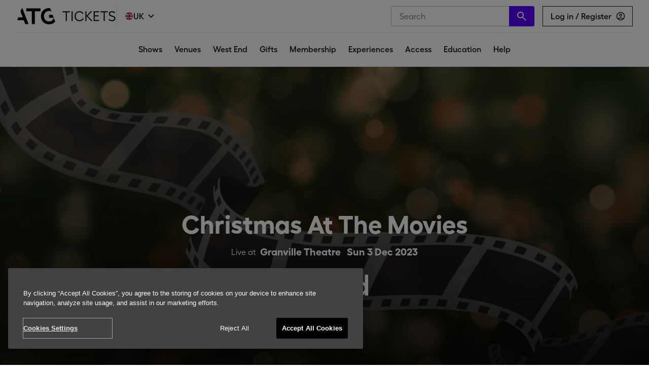

--- FILE ---
content_type: text/html; charset=utf-8
request_url: https://www.atgtickets.com/shows/christmas-at-the-movies/granville-theatre/
body_size: 49433
content:

  <!doctype html>
  <html lang="en">
  <head>
    <title data-rh="true">Christmas At The Movies Tickets | Granville Theatre in Ramsgate | ATG Tickets</title>
    <meta name="viewport" content="width=device-width, initial-scale=1, maximum-scale=1, user-scalable=no">
    <meta data-rh="true" property="og:title" content="Christmas At The Movies Tickets | Granville Theatre in Ramsgate | ATG Tickets"/><meta data-rh="true" property="og:url" content="https://www.atgtickets.com/shows/christmas-at-the-movies/granville-theatre/"/><meta data-rh="true" property="og:image" content="https://res.cloudinary.com/dwzhqvxaz/w_1023,f_auto,q_auto,fl_progressive/v1697721066/Titles/Christmas%20At%20The%20Movies/Christmas-At-The-Movie_1920_x_1080_prod_shot.png"/><meta data-rh="true" property="og:site_name" content="ATG Tickets"/><meta data-rh="true" name="og:type" content="website"/><meta data-rh="true" name="twitter:site" content="@ATGTickets"/><meta data-rh="true" name="twitter:card" content="summary_large_image"/><meta data-rh="true" name="twitter:title" content="Christmas At The Movies Tickets | Granville Theatre in Ramsgate | ATG Tickets"/><meta data-rh="true" name="twitter:image" content="https://res.cloudinary.com/dwzhqvxaz/w_1023,f_auto,q_auto,fl_progressive/v1697721066/Titles/Christmas%20At%20The%20Movies/Christmas-At-The-Movie_1920_x_1080_prod_shot.png"/>
    <script type='text/javascript'>window.NREUM||(NREUM={});NREUM.info = {"agent":"","beacon":"bam.eu01.nr-data.net","errorBeacon":"bam.eu01.nr-data.net","licenseKey":"NRJS-f0288c9213ab55859c0","applicationID":"427281679","agentToken":null,"applicationTime":740.02655,"transactionName":"MhBSZQoZD0UEU0FcVgtafl4KFQBaDEpQUWwXHB8b","queueTime":0,"ttGuid":"984e0af41b0ca869"}; (window.NREUM||(NREUM={})).init={privacy:{cookies_enabled:true},ajax:{deny_list:[]},session_trace:{sampling_rate:0.0,mode:"FIXED_RATE",enabled:true,error_sampling_rate:0.0},feature_flags:["soft_nav"],distributed_tracing:{enabled:true,exclude_newrelic_header:true}};(window.NREUM||(NREUM={})).loader_config={agentID:"538649344",accountID:"4102417",trustKey:"4102417",xpid:"UAcHU1JSDxAEVlZQDwABUV0=",licenseKey:"NRJS-f0288c9213ab55859c0",applicationID:"427281679",browserID:"538649344"};;/*! For license information please see nr-loader-spa-1.308.0.min.js.LICENSE.txt */
(()=>{var e,t,r={384:(e,t,r)=>{"use strict";r.d(t,{NT:()=>a,US:()=>u,Zm:()=>o,bQ:()=>d,dV:()=>c,pV:()=>l});var n=r(6154),i=r(1863),s=r(1910);const a={beacon:"bam.nr-data.net",errorBeacon:"bam.nr-data.net"};function o(){return n.gm.NREUM||(n.gm.NREUM={}),void 0===n.gm.newrelic&&(n.gm.newrelic=n.gm.NREUM),n.gm.NREUM}function c(){let e=o();return e.o||(e.o={ST:n.gm.setTimeout,SI:n.gm.setImmediate||n.gm.setInterval,CT:n.gm.clearTimeout,XHR:n.gm.XMLHttpRequest,REQ:n.gm.Request,EV:n.gm.Event,PR:n.gm.Promise,MO:n.gm.MutationObserver,FETCH:n.gm.fetch,WS:n.gm.WebSocket},(0,s.i)(...Object.values(e.o))),e}function d(e,t){let r=o();r.initializedAgents??={},t.initializedAt={ms:(0,i.t)(),date:new Date},r.initializedAgents[e]=t}function u(e,t){o()[e]=t}function l(){return function(){let e=o();const t=e.info||{};e.info={beacon:a.beacon,errorBeacon:a.errorBeacon,...t}}(),function(){let e=o();const t=e.init||{};e.init={...t}}(),c(),function(){let e=o();const t=e.loader_config||{};e.loader_config={...t}}(),o()}},782:(e,t,r)=>{"use strict";r.d(t,{T:()=>n});const n=r(860).K7.pageViewTiming},860:(e,t,r)=>{"use strict";r.d(t,{$J:()=>u,K7:()=>c,P3:()=>d,XX:()=>i,Yy:()=>o,df:()=>s,qY:()=>n,v4:()=>a});const n="events",i="jserrors",s="browser/blobs",a="rum",o="browser/logs",c={ajax:"ajax",genericEvents:"generic_events",jserrors:i,logging:"logging",metrics:"metrics",pageAction:"page_action",pageViewEvent:"page_view_event",pageViewTiming:"page_view_timing",sessionReplay:"session_replay",sessionTrace:"session_trace",softNav:"soft_navigations",spa:"spa"},d={[c.pageViewEvent]:1,[c.pageViewTiming]:2,[c.metrics]:3,[c.jserrors]:4,[c.spa]:5,[c.ajax]:6,[c.sessionTrace]:7,[c.softNav]:8,[c.sessionReplay]:9,[c.logging]:10,[c.genericEvents]:11},u={[c.pageViewEvent]:a,[c.pageViewTiming]:n,[c.ajax]:n,[c.spa]:n,[c.softNav]:n,[c.metrics]:i,[c.jserrors]:i,[c.sessionTrace]:s,[c.sessionReplay]:s,[c.logging]:o,[c.genericEvents]:"ins"}},944:(e,t,r)=>{"use strict";r.d(t,{R:()=>i});var n=r(3241);function i(e,t){"function"==typeof console.debug&&(console.debug("New Relic Warning: https://github.com/newrelic/newrelic-browser-agent/blob/main/docs/warning-codes.md#".concat(e),t),(0,n.W)({agentIdentifier:null,drained:null,type:"data",name:"warn",feature:"warn",data:{code:e,secondary:t}}))}},993:(e,t,r)=>{"use strict";r.d(t,{A$:()=>s,ET:()=>a,TZ:()=>o,p_:()=>i});var n=r(860);const i={ERROR:"ERROR",WARN:"WARN",INFO:"INFO",DEBUG:"DEBUG",TRACE:"TRACE"},s={OFF:0,ERROR:1,WARN:2,INFO:3,DEBUG:4,TRACE:5},a="log",o=n.K7.logging},1541:(e,t,r)=>{"use strict";r.d(t,{U:()=>i,f:()=>n});const n={MFE:"MFE",BA:"BA"};function i(e,t){if(2!==t?.harvestEndpointVersion)return{};const r=t.agentRef.runtime.appMetadata.agents[0].entityGuid;return e?{"source.id":e.id,"source.name":e.name,"source.type":e.type,"parent.id":e.parent?.id||r,"parent.type":e.parent?.type||n.BA}:{"entity.guid":r,appId:t.agentRef.info.applicationID}}},1687:(e,t,r)=>{"use strict";r.d(t,{Ak:()=>d,Ze:()=>h,x3:()=>u});var n=r(3241),i=r(7836),s=r(3606),a=r(860),o=r(2646);const c={};function d(e,t){const r={staged:!1,priority:a.P3[t]||0};l(e),c[e].get(t)||c[e].set(t,r)}function u(e,t){e&&c[e]&&(c[e].get(t)&&c[e].delete(t),p(e,t,!1),c[e].size&&f(e))}function l(e){if(!e)throw new Error("agentIdentifier required");c[e]||(c[e]=new Map)}function h(e="",t="feature",r=!1){if(l(e),!e||!c[e].get(t)||r)return p(e,t);c[e].get(t).staged=!0,f(e)}function f(e){const t=Array.from(c[e]);t.every(([e,t])=>t.staged)&&(t.sort((e,t)=>e[1].priority-t[1].priority),t.forEach(([t])=>{c[e].delete(t),p(e,t)}))}function p(e,t,r=!0){const a=e?i.ee.get(e):i.ee,c=s.i.handlers;if(!a.aborted&&a.backlog&&c){if((0,n.W)({agentIdentifier:e,type:"lifecycle",name:"drain",feature:t}),r){const e=a.backlog[t],r=c[t];if(r){for(let t=0;e&&t<e.length;++t)g(e[t],r);Object.entries(r).forEach(([e,t])=>{Object.values(t||{}).forEach(t=>{t[0]?.on&&t[0]?.context()instanceof o.y&&t[0].on(e,t[1])})})}}a.isolatedBacklog||delete c[t],a.backlog[t]=null,a.emit("drain-"+t,[])}}function g(e,t){var r=e[1];Object.values(t[r]||{}).forEach(t=>{var r=e[0];if(t[0]===r){var n=t[1],i=e[3],s=e[2];n.apply(i,s)}})}},1738:(e,t,r)=>{"use strict";r.d(t,{U:()=>f,Y:()=>h});var n=r(3241),i=r(9908),s=r(1863),a=r(944),o=r(5701),c=r(3969),d=r(8362),u=r(860),l=r(4261);function h(e,t,r,s){const h=s||r;!h||h[e]&&h[e]!==d.d.prototype[e]||(h[e]=function(){(0,i.p)(c.xV,["API/"+e+"/called"],void 0,u.K7.metrics,r.ee),(0,n.W)({agentIdentifier:r.agentIdentifier,drained:!!o.B?.[r.agentIdentifier],type:"data",name:"api",feature:l.Pl+e,data:{}});try{return t.apply(this,arguments)}catch(e){(0,a.R)(23,e)}})}function f(e,t,r,n,a){const o=e.info;null===r?delete o.jsAttributes[t]:o.jsAttributes[t]=r,(a||null===r)&&(0,i.p)(l.Pl+n,[(0,s.t)(),t,r],void 0,"session",e.ee)}},1741:(e,t,r)=>{"use strict";r.d(t,{W:()=>s});var n=r(944),i=r(4261);class s{#e(e,...t){if(this[e]!==s.prototype[e])return this[e](...t);(0,n.R)(35,e)}addPageAction(e,t){return this.#e(i.hG,e,t)}register(e){return this.#e(i.eY,e)}recordCustomEvent(e,t){return this.#e(i.fF,e,t)}setPageViewName(e,t){return this.#e(i.Fw,e,t)}setCustomAttribute(e,t,r){return this.#e(i.cD,e,t,r)}noticeError(e,t){return this.#e(i.o5,e,t)}setUserId(e,t=!1){return this.#e(i.Dl,e,t)}setApplicationVersion(e){return this.#e(i.nb,e)}setErrorHandler(e){return this.#e(i.bt,e)}addRelease(e,t){return this.#e(i.k6,e,t)}log(e,t){return this.#e(i.$9,e,t)}start(){return this.#e(i.d3)}finished(e){return this.#e(i.BL,e)}recordReplay(){return this.#e(i.CH)}pauseReplay(){return this.#e(i.Tb)}addToTrace(e){return this.#e(i.U2,e)}setCurrentRouteName(e){return this.#e(i.PA,e)}interaction(e){return this.#e(i.dT,e)}wrapLogger(e,t,r){return this.#e(i.Wb,e,t,r)}measure(e,t){return this.#e(i.V1,e,t)}consent(e){return this.#e(i.Pv,e)}}},1863:(e,t,r)=>{"use strict";function n(){return Math.floor(performance.now())}r.d(t,{t:()=>n})},1910:(e,t,r)=>{"use strict";r.d(t,{i:()=>s});var n=r(944);const i=new Map;function s(...e){return e.every(e=>{if(i.has(e))return i.get(e);const t="function"==typeof e?e.toString():"",r=t.includes("[native code]"),s=t.includes("nrWrapper");return r||s||(0,n.R)(64,e?.name||t),i.set(e,r),r})}},2555:(e,t,r)=>{"use strict";r.d(t,{D:()=>o,f:()=>a});var n=r(384),i=r(8122);const s={beacon:n.NT.beacon,errorBeacon:n.NT.errorBeacon,licenseKey:void 0,applicationID:void 0,sa:void 0,queueTime:void 0,applicationTime:void 0,ttGuid:void 0,user:void 0,account:void 0,product:void 0,extra:void 0,jsAttributes:{},userAttributes:void 0,atts:void 0,transactionName:void 0,tNamePlain:void 0};function a(e){try{return!!e.licenseKey&&!!e.errorBeacon&&!!e.applicationID}catch(e){return!1}}const o=e=>(0,i.a)(e,s)},2614:(e,t,r)=>{"use strict";r.d(t,{BB:()=>a,H3:()=>n,g:()=>d,iL:()=>c,tS:()=>o,uh:()=>i,wk:()=>s});const n="NRBA",i="SESSION",s=144e5,a=18e5,o={STARTED:"session-started",PAUSE:"session-pause",RESET:"session-reset",RESUME:"session-resume",UPDATE:"session-update"},c={SAME_TAB:"same-tab",CROSS_TAB:"cross-tab"},d={OFF:0,FULL:1,ERROR:2}},2646:(e,t,r)=>{"use strict";r.d(t,{y:()=>n});class n{constructor(e){this.contextId=e}}},2843:(e,t,r)=>{"use strict";r.d(t,{G:()=>s,u:()=>i});var n=r(3878);function i(e,t=!1,r,i){(0,n.DD)("visibilitychange",function(){if(t)return void("hidden"===document.visibilityState&&e());e(document.visibilityState)},r,i)}function s(e,t,r){(0,n.sp)("pagehide",e,t,r)}},3241:(e,t,r)=>{"use strict";r.d(t,{W:()=>s});var n=r(6154);const i="newrelic";function s(e={}){try{n.gm.dispatchEvent(new CustomEvent(i,{detail:e}))}catch(e){}}},3304:(e,t,r)=>{"use strict";r.d(t,{A:()=>s});var n=r(7836);const i=()=>{const e=new WeakSet;return(t,r)=>{if("object"==typeof r&&null!==r){if(e.has(r))return;e.add(r)}return r}};function s(e){try{return JSON.stringify(e,i())??""}catch(e){try{n.ee.emit("internal-error",[e])}catch(e){}return""}}},3333:(e,t,r)=>{"use strict";r.d(t,{$v:()=>u,TZ:()=>n,Xh:()=>c,Zp:()=>i,kd:()=>d,mq:()=>o,nf:()=>a,qN:()=>s});const n=r(860).K7.genericEvents,i=["auxclick","click","copy","keydown","paste","scrollend"],s=["focus","blur"],a=4,o=1e3,c=2e3,d=["PageAction","UserAction","BrowserPerformance"],u={RESOURCES:"experimental.resources",REGISTER:"register"}},3434:(e,t,r)=>{"use strict";r.d(t,{Jt:()=>s,YM:()=>d});var n=r(7836),i=r(5607);const s="nr@original:".concat(i.W),a=50;var o=Object.prototype.hasOwnProperty,c=!1;function d(e,t){return e||(e=n.ee),r.inPlace=function(e,t,n,i,s){n||(n="");const a="-"===n.charAt(0);for(let o=0;o<t.length;o++){const c=t[o],d=e[c];l(d)||(e[c]=r(d,a?c+n:n,i,c,s))}},r.flag=s,r;function r(t,r,n,c,d){return l(t)?t:(r||(r=""),nrWrapper[s]=t,function(e,t,r){if(Object.defineProperty&&Object.keys)try{return Object.keys(e).forEach(function(r){Object.defineProperty(t,r,{get:function(){return e[r]},set:function(t){return e[r]=t,t}})}),t}catch(e){u([e],r)}for(var n in e)o.call(e,n)&&(t[n]=e[n])}(t,nrWrapper,e),nrWrapper);function nrWrapper(){var s,o,l,h;let f;try{o=this,s=[...arguments],l="function"==typeof n?n(s,o):n||{}}catch(t){u([t,"",[s,o,c],l],e)}i(r+"start",[s,o,c],l,d);const p=performance.now();let g;try{return h=t.apply(o,s),g=performance.now(),h}catch(e){throw g=performance.now(),i(r+"err",[s,o,e],l,d),f=e,f}finally{const e=g-p,t={start:p,end:g,duration:e,isLongTask:e>=a,methodName:c,thrownError:f};t.isLongTask&&i("long-task",[t,o],l,d),i(r+"end",[s,o,h],l,d)}}}function i(r,n,i,s){if(!c||t){var a=c;c=!0;try{e.emit(r,n,i,t,s)}catch(t){u([t,r,n,i],e)}c=a}}}function u(e,t){t||(t=n.ee);try{t.emit("internal-error",e)}catch(e){}}function l(e){return!(e&&"function"==typeof e&&e.apply&&!e[s])}},3606:(e,t,r)=>{"use strict";r.d(t,{i:()=>s});var n=r(9908);s.on=a;var i=s.handlers={};function s(e,t,r,s){a(s||n.d,i,e,t,r)}function a(e,t,r,i,s){s||(s="feature"),e||(e=n.d);var a=t[s]=t[s]||{};(a[r]=a[r]||[]).push([e,i])}},3738:(e,t,r)=>{"use strict";r.d(t,{He:()=>i,Kp:()=>o,Lc:()=>d,Rz:()=>u,TZ:()=>n,bD:()=>s,d3:()=>a,jx:()=>l,sl:()=>h,uP:()=>c});const n=r(860).K7.sessionTrace,i="bstResource",s="resource",a="-start",o="-end",c="fn"+a,d="fn"+o,u="pushState",l=1e3,h=3e4},3785:(e,t,r)=>{"use strict";r.d(t,{R:()=>c,b:()=>d});var n=r(9908),i=r(1863),s=r(860),a=r(3969),o=r(993);function c(e,t,r={},c=o.p_.INFO,d=!0,u,l=(0,i.t)()){(0,n.p)(a.xV,["API/logging/".concat(c.toLowerCase(),"/called")],void 0,s.K7.metrics,e),(0,n.p)(o.ET,[l,t,r,c,d,u],void 0,s.K7.logging,e)}function d(e){return"string"==typeof e&&Object.values(o.p_).some(t=>t===e.toUpperCase().trim())}},3878:(e,t,r)=>{"use strict";function n(e,t){return{capture:e,passive:!1,signal:t}}function i(e,t,r=!1,i){window.addEventListener(e,t,n(r,i))}function s(e,t,r=!1,i){document.addEventListener(e,t,n(r,i))}r.d(t,{DD:()=>s,jT:()=>n,sp:()=>i})},3962:(e,t,r)=>{"use strict";r.d(t,{AM:()=>a,O2:()=>l,OV:()=>s,Qu:()=>h,TZ:()=>c,ih:()=>f,pP:()=>o,t1:()=>u,tC:()=>i,wD:()=>d});var n=r(860);const i=["click","keydown","submit"],s="popstate",a="api",o="initialPageLoad",c=n.K7.softNav,d=5e3,u=500,l={INITIAL_PAGE_LOAD:"",ROUTE_CHANGE:1,UNSPECIFIED:2},h={INTERACTION:1,AJAX:2,CUSTOM_END:3,CUSTOM_TRACER:4},f={IP:"in progress",PF:"pending finish",FIN:"finished",CAN:"cancelled"}},3969:(e,t,r)=>{"use strict";r.d(t,{TZ:()=>n,XG:()=>o,rs:()=>i,xV:()=>a,z_:()=>s});const n=r(860).K7.metrics,i="sm",s="cm",a="storeSupportabilityMetrics",o="storeEventMetrics"},4234:(e,t,r)=>{"use strict";r.d(t,{W:()=>s});var n=r(7836),i=r(1687);class s{constructor(e,t){this.agentIdentifier=e,this.ee=n.ee.get(e),this.featureName=t,this.blocked=!1}deregisterDrain(){(0,i.x3)(this.agentIdentifier,this.featureName)}}},4261:(e,t,r)=>{"use strict";r.d(t,{$9:()=>u,BL:()=>c,CH:()=>p,Dl:()=>R,Fw:()=>w,PA:()=>v,Pl:()=>n,Pv:()=>A,Tb:()=>h,U2:()=>a,V1:()=>E,Wb:()=>T,bt:()=>y,cD:()=>b,d3:()=>x,dT:()=>d,eY:()=>g,fF:()=>f,hG:()=>s,hw:()=>i,k6:()=>o,nb:()=>m,o5:()=>l});const n="api-",i=n+"ixn-",s="addPageAction",a="addToTrace",o="addRelease",c="finished",d="interaction",u="log",l="noticeError",h="pauseReplay",f="recordCustomEvent",p="recordReplay",g="register",m="setApplicationVersion",v="setCurrentRouteName",b="setCustomAttribute",y="setErrorHandler",w="setPageViewName",R="setUserId",x="start",T="wrapLogger",E="measure",A="consent"},5205:(e,t,r)=>{"use strict";r.d(t,{j:()=>S});var n=r(384),i=r(1741);var s=r(2555),a=r(3333);const o=e=>{if(!e||"string"!=typeof e)return!1;try{document.createDocumentFragment().querySelector(e)}catch{return!1}return!0};var c=r(2614),d=r(944),u=r(8122);const l="[data-nr-mask]",h=e=>(0,u.a)(e,(()=>{const e={feature_flags:[],experimental:{allow_registered_children:!1,resources:!1},mask_selector:"*",block_selector:"[data-nr-block]",mask_input_options:{color:!1,date:!1,"datetime-local":!1,email:!1,month:!1,number:!1,range:!1,search:!1,tel:!1,text:!1,time:!1,url:!1,week:!1,textarea:!1,select:!1,password:!0}};return{ajax:{deny_list:void 0,block_internal:!0,enabled:!0,autoStart:!0},api:{get allow_registered_children(){return e.feature_flags.includes(a.$v.REGISTER)||e.experimental.allow_registered_children},set allow_registered_children(t){e.experimental.allow_registered_children=t},duplicate_registered_data:!1},browser_consent_mode:{enabled:!1},distributed_tracing:{enabled:void 0,exclude_newrelic_header:void 0,cors_use_newrelic_header:void 0,cors_use_tracecontext_headers:void 0,allowed_origins:void 0},get feature_flags(){return e.feature_flags},set feature_flags(t){e.feature_flags=t},generic_events:{enabled:!0,autoStart:!0},harvest:{interval:30},jserrors:{enabled:!0,autoStart:!0},logging:{enabled:!0,autoStart:!0},metrics:{enabled:!0,autoStart:!0},obfuscate:void 0,page_action:{enabled:!0},page_view_event:{enabled:!0,autoStart:!0},page_view_timing:{enabled:!0,autoStart:!0},performance:{capture_marks:!1,capture_measures:!1,capture_detail:!0,resources:{get enabled(){return e.feature_flags.includes(a.$v.RESOURCES)||e.experimental.resources},set enabled(t){e.experimental.resources=t},asset_types:[],first_party_domains:[],ignore_newrelic:!0}},privacy:{cookies_enabled:!0},proxy:{assets:void 0,beacon:void 0},session:{expiresMs:c.wk,inactiveMs:c.BB},session_replay:{autoStart:!0,enabled:!1,preload:!1,sampling_rate:10,error_sampling_rate:100,collect_fonts:!1,inline_images:!1,fix_stylesheets:!0,mask_all_inputs:!0,get mask_text_selector(){return e.mask_selector},set mask_text_selector(t){o(t)?e.mask_selector="".concat(t,",").concat(l):""===t||null===t?e.mask_selector=l:(0,d.R)(5,t)},get block_class(){return"nr-block"},get ignore_class(){return"nr-ignore"},get mask_text_class(){return"nr-mask"},get block_selector(){return e.block_selector},set block_selector(t){o(t)?e.block_selector+=",".concat(t):""!==t&&(0,d.R)(6,t)},get mask_input_options(){return e.mask_input_options},set mask_input_options(t){t&&"object"==typeof t?e.mask_input_options={...t,password:!0}:(0,d.R)(7,t)}},session_trace:{enabled:!0,autoStart:!0},soft_navigations:{enabled:!0,autoStart:!0},spa:{enabled:!0,autoStart:!0},ssl:void 0,user_actions:{enabled:!0,elementAttributes:["id","className","tagName","type"]}}})());var f=r(6154),p=r(9324);let g=0;const m={buildEnv:p.F3,distMethod:p.Xs,version:p.xv,originTime:f.WN},v={consented:!1},b={appMetadata:{},get consented(){return this.session?.state?.consent||v.consented},set consented(e){v.consented=e},customTransaction:void 0,denyList:void 0,disabled:!1,harvester:void 0,isolatedBacklog:!1,isRecording:!1,loaderType:void 0,maxBytes:3e4,obfuscator:void 0,onerror:void 0,ptid:void 0,releaseIds:{},session:void 0,timeKeeper:void 0,registeredEntities:[],jsAttributesMetadata:{bytes:0},get harvestCount(){return++g}},y=e=>{const t=(0,u.a)(e,b),r=Object.keys(m).reduce((e,t)=>(e[t]={value:m[t],writable:!1,configurable:!0,enumerable:!0},e),{});return Object.defineProperties(t,r)};var w=r(5701);const R=e=>{const t=e.startsWith("http");e+="/",r.p=t?e:"https://"+e};var x=r(7836),T=r(3241);const E={accountID:void 0,trustKey:void 0,agentID:void 0,licenseKey:void 0,applicationID:void 0,xpid:void 0},A=e=>(0,u.a)(e,E),_=new Set;function S(e,t={},r,a){let{init:o,info:c,loader_config:d,runtime:u={},exposed:l=!0}=t;if(!c){const e=(0,n.pV)();o=e.init,c=e.info,d=e.loader_config}e.init=h(o||{}),e.loader_config=A(d||{}),c.jsAttributes??={},f.bv&&(c.jsAttributes.isWorker=!0),e.info=(0,s.D)(c);const p=e.init,g=[c.beacon,c.errorBeacon];_.has(e.agentIdentifier)||(p.proxy.assets&&(R(p.proxy.assets),g.push(p.proxy.assets)),p.proxy.beacon&&g.push(p.proxy.beacon),e.beacons=[...g],function(e){const t=(0,n.pV)();Object.getOwnPropertyNames(i.W.prototype).forEach(r=>{const n=i.W.prototype[r];if("function"!=typeof n||"constructor"===n)return;let s=t[r];e[r]&&!1!==e.exposed&&"micro-agent"!==e.runtime?.loaderType&&(t[r]=(...t)=>{const n=e[r](...t);return s?s(...t):n})})}(e),(0,n.US)("activatedFeatures",w.B)),u.denyList=[...p.ajax.deny_list||[],...p.ajax.block_internal?g:[]],u.ptid=e.agentIdentifier,u.loaderType=r,e.runtime=y(u),_.has(e.agentIdentifier)||(e.ee=x.ee.get(e.agentIdentifier),e.exposed=l,(0,T.W)({agentIdentifier:e.agentIdentifier,drained:!!w.B?.[e.agentIdentifier],type:"lifecycle",name:"initialize",feature:void 0,data:e.config})),_.add(e.agentIdentifier)}},5270:(e,t,r)=>{"use strict";r.d(t,{Aw:()=>a,SR:()=>s,rF:()=>o});var n=r(384),i=r(7767);function s(e){return!!(0,n.dV)().o.MO&&(0,i.V)(e)&&!0===e?.session_trace.enabled}function a(e){return!0===e?.session_replay.preload&&s(e)}function o(e,t){try{if("string"==typeof t?.type){if("password"===t.type.toLowerCase())return"*".repeat(e?.length||0);if(void 0!==t?.dataset?.nrUnmask||t?.classList?.contains("nr-unmask"))return e}}catch(e){}return"string"==typeof e?e.replace(/[\S]/g,"*"):"*".repeat(e?.length||0)}},5289:(e,t,r)=>{"use strict";r.d(t,{GG:()=>a,Qr:()=>c,sB:()=>o});var n=r(3878),i=r(6389);function s(){return"undefined"==typeof document||"complete"===document.readyState}function a(e,t){if(s())return e();const r=(0,i.J)(e),a=setInterval(()=>{s()&&(clearInterval(a),r())},500);(0,n.sp)("load",r,t)}function o(e){if(s())return e();(0,n.DD)("DOMContentLoaded",e)}function c(e){if(s())return e();(0,n.sp)("popstate",e)}},5607:(e,t,r)=>{"use strict";r.d(t,{W:()=>n});const n=(0,r(9566).bz)()},5701:(e,t,r)=>{"use strict";r.d(t,{B:()=>s,t:()=>a});var n=r(3241);const i=new Set,s={};function a(e,t){const r=t.agentIdentifier;s[r]??={},e&&"object"==typeof e&&(i.has(r)||(t.ee.emit("rumresp",[e]),s[r]=e,i.add(r),(0,n.W)({agentIdentifier:r,loaded:!0,drained:!0,type:"lifecycle",name:"load",feature:void 0,data:e})))}},6154:(e,t,r)=>{"use strict";r.d(t,{OF:()=>d,RI:()=>i,WN:()=>h,bv:()=>s,eN:()=>f,gm:()=>a,lR:()=>l,m:()=>c,mw:()=>o,sb:()=>u});var n=r(1863);const i="undefined"!=typeof window&&!!window.document,s="undefined"!=typeof WorkerGlobalScope&&("undefined"!=typeof self&&self instanceof WorkerGlobalScope&&self.navigator instanceof WorkerNavigator||"undefined"!=typeof globalThis&&globalThis instanceof WorkerGlobalScope&&globalThis.navigator instanceof WorkerNavigator),a=i?window:"undefined"!=typeof WorkerGlobalScope&&("undefined"!=typeof self&&self instanceof WorkerGlobalScope&&self||"undefined"!=typeof globalThis&&globalThis instanceof WorkerGlobalScope&&globalThis),o=Boolean("hidden"===a?.document?.visibilityState),c=""+a?.location,d=/iPad|iPhone|iPod/.test(a.navigator?.userAgent),u=d&&"undefined"==typeof SharedWorker,l=(()=>{const e=a.navigator?.userAgent?.match(/Firefox[/\s](\d+\.\d+)/);return Array.isArray(e)&&e.length>=2?+e[1]:0})(),h=Date.now()-(0,n.t)(),f=()=>"undefined"!=typeof PerformanceNavigationTiming&&a?.performance?.getEntriesByType("navigation")?.[0]?.responseStart},6344:(e,t,r)=>{"use strict";r.d(t,{BB:()=>u,Qb:()=>l,TZ:()=>i,Ug:()=>a,Vh:()=>s,_s:()=>o,bc:()=>d,yP:()=>c});var n=r(2614);const i=r(860).K7.sessionReplay,s="errorDuringReplay",a=.12,o={DomContentLoaded:0,Load:1,FullSnapshot:2,IncrementalSnapshot:3,Meta:4,Custom:5},c={[n.g.ERROR]:15e3,[n.g.FULL]:3e5,[n.g.OFF]:0},d={RESET:{message:"Session was reset",sm:"Reset"},IMPORT:{message:"Recorder failed to import",sm:"Import"},TOO_MANY:{message:"429: Too Many Requests",sm:"Too-Many"},TOO_BIG:{message:"Payload was too large",sm:"Too-Big"},CROSS_TAB:{message:"Session Entity was set to OFF on another tab",sm:"Cross-Tab"},ENTITLEMENTS:{message:"Session Replay is not allowed and will not be started",sm:"Entitlement"}},u=5e3,l={API:"api",RESUME:"resume",SWITCH_TO_FULL:"switchToFull",INITIALIZE:"initialize",PRELOAD:"preload"}},6389:(e,t,r)=>{"use strict";function n(e,t=500,r={}){const n=r?.leading||!1;let i;return(...r)=>{n&&void 0===i&&(e.apply(this,r),i=setTimeout(()=>{i=clearTimeout(i)},t)),n||(clearTimeout(i),i=setTimeout(()=>{e.apply(this,r)},t))}}function i(e){let t=!1;return(...r)=>{t||(t=!0,e.apply(this,r))}}r.d(t,{J:()=>i,s:()=>n})},6630:(e,t,r)=>{"use strict";r.d(t,{T:()=>n});const n=r(860).K7.pageViewEvent},6774:(e,t,r)=>{"use strict";r.d(t,{T:()=>n});const n=r(860).K7.jserrors},7295:(e,t,r)=>{"use strict";r.d(t,{Xv:()=>a,gX:()=>i,iW:()=>s});var n=[];function i(e){if(!e||s(e))return!1;if(0===n.length)return!0;if("*"===n[0].hostname)return!1;for(var t=0;t<n.length;t++){var r=n[t];if(r.hostname.test(e.hostname)&&r.pathname.test(e.pathname))return!1}return!0}function s(e){return void 0===e.hostname}function a(e){if(n=[],e&&e.length)for(var t=0;t<e.length;t++){let r=e[t];if(!r)continue;if("*"===r)return void(n=[{hostname:"*"}]);0===r.indexOf("http://")?r=r.substring(7):0===r.indexOf("https://")&&(r=r.substring(8));const i=r.indexOf("/");let s,a;i>0?(s=r.substring(0,i),a=r.substring(i)):(s=r,a="*");let[c]=s.split(":");n.push({hostname:o(c),pathname:o(a,!0)})}}function o(e,t=!1){const r=e.replace(/[.+?^${}()|[\]\\]/g,e=>"\\"+e).replace(/\*/g,".*?");return new RegExp((t?"^":"")+r+"$")}},7485:(e,t,r)=>{"use strict";r.d(t,{D:()=>i});var n=r(6154);function i(e){if(0===(e||"").indexOf("data:"))return{protocol:"data"};try{const t=new URL(e,location.href),r={port:t.port,hostname:t.hostname,pathname:t.pathname,search:t.search,protocol:t.protocol.slice(0,t.protocol.indexOf(":")),sameOrigin:t.protocol===n.gm?.location?.protocol&&t.host===n.gm?.location?.host};return r.port&&""!==r.port||("http:"===t.protocol&&(r.port="80"),"https:"===t.protocol&&(r.port="443")),r.pathname&&""!==r.pathname?r.pathname.startsWith("/")||(r.pathname="/".concat(r.pathname)):r.pathname="/",r}catch(e){return{}}}},7699:(e,t,r)=>{"use strict";r.d(t,{It:()=>s,KC:()=>o,No:()=>i,qh:()=>a});var n=r(860);const i=16e3,s=1e6,a="SESSION_ERROR",o={[n.K7.logging]:!0,[n.K7.genericEvents]:!1,[n.K7.jserrors]:!1,[n.K7.ajax]:!1}},7767:(e,t,r)=>{"use strict";r.d(t,{V:()=>i});var n=r(6154);const i=e=>n.RI&&!0===e?.privacy.cookies_enabled},7836:(e,t,r)=>{"use strict";r.d(t,{P:()=>o,ee:()=>c});var n=r(384),i=r(8990),s=r(2646),a=r(5607);const o="nr@context:".concat(a.W),c=function e(t,r){var n={},a={},u={},l=!1;try{l=16===r.length&&d.initializedAgents?.[r]?.runtime.isolatedBacklog}catch(e){}var h={on:p,addEventListener:p,removeEventListener:function(e,t){var r=n[e];if(!r)return;for(var i=0;i<r.length;i++)r[i]===t&&r.splice(i,1)},emit:function(e,r,n,i,s){!1!==s&&(s=!0);if(c.aborted&&!i)return;t&&s&&t.emit(e,r,n);var o=f(n);g(e).forEach(e=>{e.apply(o,r)});var d=v()[a[e]];d&&d.push([h,e,r,o]);return o},get:m,listeners:g,context:f,buffer:function(e,t){const r=v();if(t=t||"feature",h.aborted)return;Object.entries(e||{}).forEach(([e,n])=>{a[n]=t,t in r||(r[t]=[])})},abort:function(){h._aborted=!0,Object.keys(h.backlog).forEach(e=>{delete h.backlog[e]})},isBuffering:function(e){return!!v()[a[e]]},debugId:r,backlog:l?{}:t&&"object"==typeof t.backlog?t.backlog:{},isolatedBacklog:l};return Object.defineProperty(h,"aborted",{get:()=>{let e=h._aborted||!1;return e||(t&&(e=t.aborted),e)}}),h;function f(e){return e&&e instanceof s.y?e:e?(0,i.I)(e,o,()=>new s.y(o)):new s.y(o)}function p(e,t){n[e]=g(e).concat(t)}function g(e){return n[e]||[]}function m(t){return u[t]=u[t]||e(h,t)}function v(){return h.backlog}}(void 0,"globalEE"),d=(0,n.Zm)();d.ee||(d.ee=c)},8122:(e,t,r)=>{"use strict";r.d(t,{a:()=>i});var n=r(944);function i(e,t){try{if(!e||"object"!=typeof e)return(0,n.R)(3);if(!t||"object"!=typeof t)return(0,n.R)(4);const r=Object.create(Object.getPrototypeOf(t),Object.getOwnPropertyDescriptors(t)),s=0===Object.keys(r).length?e:r;for(let a in s)if(void 0!==e[a])try{if(null===e[a]){r[a]=null;continue}Array.isArray(e[a])&&Array.isArray(t[a])?r[a]=Array.from(new Set([...e[a],...t[a]])):"object"==typeof e[a]&&"object"==typeof t[a]?r[a]=i(e[a],t[a]):r[a]=e[a]}catch(e){r[a]||(0,n.R)(1,e)}return r}catch(e){(0,n.R)(2,e)}}},8139:(e,t,r)=>{"use strict";r.d(t,{u:()=>h});var n=r(7836),i=r(3434),s=r(8990),a=r(6154);const o={},c=a.gm.XMLHttpRequest,d="addEventListener",u="removeEventListener",l="nr@wrapped:".concat(n.P);function h(e){var t=function(e){return(e||n.ee).get("events")}(e);if(o[t.debugId]++)return t;o[t.debugId]=1;var r=(0,i.YM)(t,!0);function h(e){r.inPlace(e,[d,u],"-",p)}function p(e,t){return e[1]}return"getPrototypeOf"in Object&&(a.RI&&f(document,h),c&&f(c.prototype,h),f(a.gm,h)),t.on(d+"-start",function(e,t){var n=e[1];if(null!==n&&("function"==typeof n||"object"==typeof n)&&"newrelic"!==e[0]){var i=(0,s.I)(n,l,function(){var e={object:function(){if("function"!=typeof n.handleEvent)return;return n.handleEvent.apply(n,arguments)},function:n}[typeof n];return e?r(e,"fn-",null,e.name||"anonymous"):n});this.wrapped=e[1]=i}}),t.on(u+"-start",function(e){e[1]=this.wrapped||e[1]}),t}function f(e,t,...r){let n=e;for(;"object"==typeof n&&!Object.prototype.hasOwnProperty.call(n,d);)n=Object.getPrototypeOf(n);n&&t(n,...r)}},8362:(e,t,r)=>{"use strict";r.d(t,{d:()=>s});var n=r(9566),i=r(1741);class s extends i.W{agentIdentifier=(0,n.LA)(16)}},8374:(e,t,r)=>{r.nc=(()=>{try{return document?.currentScript?.nonce}catch(e){}return""})()},8990:(e,t,r)=>{"use strict";r.d(t,{I:()=>i});var n=Object.prototype.hasOwnProperty;function i(e,t,r){if(n.call(e,t))return e[t];var i=r();if(Object.defineProperty&&Object.keys)try{return Object.defineProperty(e,t,{value:i,writable:!0,enumerable:!1}),i}catch(e){}return e[t]=i,i}},9119:(e,t,r)=>{"use strict";r.d(t,{L:()=>s});var n=/([^?#]*)[^#]*(#[^?]*|$).*/,i=/([^?#]*)().*/;function s(e,t){return e?e.replace(t?n:i,"$1$2"):e}},9300:(e,t,r)=>{"use strict";r.d(t,{T:()=>n});const n=r(860).K7.ajax},9324:(e,t,r)=>{"use strict";r.d(t,{AJ:()=>a,F3:()=>i,Xs:()=>s,Yq:()=>o,xv:()=>n});const n="1.308.0",i="PROD",s="CDN",a="@newrelic/rrweb",o="1.0.1"},9566:(e,t,r)=>{"use strict";r.d(t,{LA:()=>o,ZF:()=>c,bz:()=>a,el:()=>d});var n=r(6154);const i="xxxxxxxx-xxxx-4xxx-yxxx-xxxxxxxxxxxx";function s(e,t){return e?15&e[t]:16*Math.random()|0}function a(){const e=n.gm?.crypto||n.gm?.msCrypto;let t,r=0;return e&&e.getRandomValues&&(t=e.getRandomValues(new Uint8Array(30))),i.split("").map(e=>"x"===e?s(t,r++).toString(16):"y"===e?(3&s()|8).toString(16):e).join("")}function o(e){const t=n.gm?.crypto||n.gm?.msCrypto;let r,i=0;t&&t.getRandomValues&&(r=t.getRandomValues(new Uint8Array(e)));const a=[];for(var o=0;o<e;o++)a.push(s(r,i++).toString(16));return a.join("")}function c(){return o(16)}function d(){return o(32)}},9908:(e,t,r)=>{"use strict";r.d(t,{d:()=>n,p:()=>i});var n=r(7836).ee.get("handle");function i(e,t,r,i,s){s?(s.buffer([e],i),s.emit(e,t,r)):(n.buffer([e],i),n.emit(e,t,r))}}},n={};function i(e){var t=n[e];if(void 0!==t)return t.exports;var s=n[e]={exports:{}};return r[e](s,s.exports,i),s.exports}i.m=r,i.d=(e,t)=>{for(var r in t)i.o(t,r)&&!i.o(e,r)&&Object.defineProperty(e,r,{enumerable:!0,get:t[r]})},i.f={},i.e=e=>Promise.all(Object.keys(i.f).reduce((t,r)=>(i.f[r](e,t),t),[])),i.u=e=>({212:"nr-spa-compressor",249:"nr-spa-recorder",478:"nr-spa"}[e]+"-1.308.0.min.js"),i.o=(e,t)=>Object.prototype.hasOwnProperty.call(e,t),e={},t="NRBA-1.308.0.PROD:",i.l=(r,n,s,a)=>{if(e[r])e[r].push(n);else{var o,c;if(void 0!==s)for(var d=document.getElementsByTagName("script"),u=0;u<d.length;u++){var l=d[u];if(l.getAttribute("src")==r||l.getAttribute("data-webpack")==t+s){o=l;break}}if(!o){c=!0;var h={478:"sha512-RSfSVnmHk59T/uIPbdSE0LPeqcEdF4/+XhfJdBuccH5rYMOEZDhFdtnh6X6nJk7hGpzHd9Ujhsy7lZEz/ORYCQ==",249:"sha512-ehJXhmntm85NSqW4MkhfQqmeKFulra3klDyY0OPDUE+sQ3GokHlPh1pmAzuNy//3j4ac6lzIbmXLvGQBMYmrkg==",212:"sha512-B9h4CR46ndKRgMBcK+j67uSR2RCnJfGefU+A7FrgR/k42ovXy5x/MAVFiSvFxuVeEk/pNLgvYGMp1cBSK/G6Fg=="};(o=document.createElement("script")).charset="utf-8",i.nc&&o.setAttribute("nonce",i.nc),o.setAttribute("data-webpack",t+s),o.src=r,0!==o.src.indexOf(window.location.origin+"/")&&(o.crossOrigin="anonymous"),h[a]&&(o.integrity=h[a])}e[r]=[n];var f=(t,n)=>{o.onerror=o.onload=null,clearTimeout(p);var i=e[r];if(delete e[r],o.parentNode&&o.parentNode.removeChild(o),i&&i.forEach(e=>e(n)),t)return t(n)},p=setTimeout(f.bind(null,void 0,{type:"timeout",target:o}),12e4);o.onerror=f.bind(null,o.onerror),o.onload=f.bind(null,o.onload),c&&document.head.appendChild(o)}},i.r=e=>{"undefined"!=typeof Symbol&&Symbol.toStringTag&&Object.defineProperty(e,Symbol.toStringTag,{value:"Module"}),Object.defineProperty(e,"__esModule",{value:!0})},i.p="https://js-agent.newrelic.com/",(()=>{var e={38:0,788:0};i.f.j=(t,r)=>{var n=i.o(e,t)?e[t]:void 0;if(0!==n)if(n)r.push(n[2]);else{var s=new Promise((r,i)=>n=e[t]=[r,i]);r.push(n[2]=s);var a=i.p+i.u(t),o=new Error;i.l(a,r=>{if(i.o(e,t)&&(0!==(n=e[t])&&(e[t]=void 0),n)){var s=r&&("load"===r.type?"missing":r.type),a=r&&r.target&&r.target.src;o.message="Loading chunk "+t+" failed: ("+s+": "+a+")",o.name="ChunkLoadError",o.type=s,o.request=a,n[1](o)}},"chunk-"+t,t)}};var t=(t,r)=>{var n,s,[a,o,c]=r,d=0;if(a.some(t=>0!==e[t])){for(n in o)i.o(o,n)&&(i.m[n]=o[n]);if(c)c(i)}for(t&&t(r);d<a.length;d++)s=a[d],i.o(e,s)&&e[s]&&e[s][0](),e[s]=0},r=self["webpackChunk:NRBA-1.308.0.PROD"]=self["webpackChunk:NRBA-1.308.0.PROD"]||[];r.forEach(t.bind(null,0)),r.push=t.bind(null,r.push.bind(r))})(),(()=>{"use strict";i(8374);var e=i(8362),t=i(860);const r=Object.values(t.K7);var n=i(5205);var s=i(9908),a=i(1863),o=i(4261),c=i(1738);var d=i(1687),u=i(4234),l=i(5289),h=i(6154),f=i(944),p=i(5270),g=i(7767),m=i(6389),v=i(7699);class b extends u.W{constructor(e,t){super(e.agentIdentifier,t),this.agentRef=e,this.abortHandler=void 0,this.featAggregate=void 0,this.loadedSuccessfully=void 0,this.onAggregateImported=new Promise(e=>{this.loadedSuccessfully=e}),this.deferred=Promise.resolve(),!1===e.init[this.featureName].autoStart?this.deferred=new Promise((t,r)=>{this.ee.on("manual-start-all",(0,m.J)(()=>{(0,d.Ak)(e.agentIdentifier,this.featureName),t()}))}):(0,d.Ak)(e.agentIdentifier,t)}importAggregator(e,t,r={}){if(this.featAggregate)return;const n=async()=>{let n;await this.deferred;try{if((0,g.V)(e.init)){const{setupAgentSession:t}=await i.e(478).then(i.bind(i,8766));n=t(e)}}catch(e){(0,f.R)(20,e),this.ee.emit("internal-error",[e]),(0,s.p)(v.qh,[e],void 0,this.featureName,this.ee)}try{if(!this.#t(this.featureName,n,e.init))return(0,d.Ze)(this.agentIdentifier,this.featureName),void this.loadedSuccessfully(!1);const{Aggregate:i}=await t();this.featAggregate=new i(e,r),e.runtime.harvester.initializedAggregates.push(this.featAggregate),this.loadedSuccessfully(!0)}catch(e){(0,f.R)(34,e),this.abortHandler?.(),(0,d.Ze)(this.agentIdentifier,this.featureName,!0),this.loadedSuccessfully(!1),this.ee&&this.ee.abort()}};h.RI?(0,l.GG)(()=>n(),!0):n()}#t(e,r,n){if(this.blocked)return!1;switch(e){case t.K7.sessionReplay:return(0,p.SR)(n)&&!!r;case t.K7.sessionTrace:return!!r;default:return!0}}}var y=i(6630),w=i(2614),R=i(3241);class x extends b{static featureName=y.T;constructor(e){var t;super(e,y.T),this.setupInspectionEvents(e.agentIdentifier),t=e,(0,c.Y)(o.Fw,function(e,r){"string"==typeof e&&("/"!==e.charAt(0)&&(e="/"+e),t.runtime.customTransaction=(r||"http://custom.transaction")+e,(0,s.p)(o.Pl+o.Fw,[(0,a.t)()],void 0,void 0,t.ee))},t),this.importAggregator(e,()=>i.e(478).then(i.bind(i,2467)))}setupInspectionEvents(e){const t=(t,r)=>{t&&(0,R.W)({agentIdentifier:e,timeStamp:t.timeStamp,loaded:"complete"===t.target.readyState,type:"window",name:r,data:t.target.location+""})};(0,l.sB)(e=>{t(e,"DOMContentLoaded")}),(0,l.GG)(e=>{t(e,"load")}),(0,l.Qr)(e=>{t(e,"navigate")}),this.ee.on(w.tS.UPDATE,(t,r)=>{(0,R.W)({agentIdentifier:e,type:"lifecycle",name:"session",data:r})})}}var T=i(384);class E extends e.d{constructor(e){var t;(super(),h.gm)?(this.features={},(0,T.bQ)(this.agentIdentifier,this),this.desiredFeatures=new Set(e.features||[]),this.desiredFeatures.add(x),(0,n.j)(this,e,e.loaderType||"agent"),t=this,(0,c.Y)(o.cD,function(e,r,n=!1){if("string"==typeof e){if(["string","number","boolean"].includes(typeof r)||null===r)return(0,c.U)(t,e,r,o.cD,n);(0,f.R)(40,typeof r)}else(0,f.R)(39,typeof e)},t),function(e){(0,c.Y)(o.Dl,function(t,r=!1){if("string"!=typeof t&&null!==t)return void(0,f.R)(41,typeof t);const n=e.info.jsAttributes["enduser.id"];r&&null!=n&&n!==t?(0,s.p)(o.Pl+"setUserIdAndResetSession",[t],void 0,"session",e.ee):(0,c.U)(e,"enduser.id",t,o.Dl,!0)},e)}(this),function(e){(0,c.Y)(o.nb,function(t){if("string"==typeof t||null===t)return(0,c.U)(e,"application.version",t,o.nb,!1);(0,f.R)(42,typeof t)},e)}(this),function(e){(0,c.Y)(o.d3,function(){e.ee.emit("manual-start-all")},e)}(this),function(e){(0,c.Y)(o.Pv,function(t=!0){if("boolean"==typeof t){if((0,s.p)(o.Pl+o.Pv,[t],void 0,"session",e.ee),e.runtime.consented=t,t){const t=e.features.page_view_event;t.onAggregateImported.then(e=>{const r=t.featAggregate;e&&!r.sentRum&&r.sendRum()})}}else(0,f.R)(65,typeof t)},e)}(this),this.run()):(0,f.R)(21)}get config(){return{info:this.info,init:this.init,loader_config:this.loader_config,runtime:this.runtime}}get api(){return this}run(){try{const e=function(e){const t={};return r.forEach(r=>{t[r]=!!e[r]?.enabled}),t}(this.init),n=[...this.desiredFeatures];n.sort((e,r)=>t.P3[e.featureName]-t.P3[r.featureName]),n.forEach(r=>{if(!e[r.featureName]&&r.featureName!==t.K7.pageViewEvent)return;if(r.featureName===t.K7.spa)return void(0,f.R)(67);const n=function(e){switch(e){case t.K7.ajax:return[t.K7.jserrors];case t.K7.sessionTrace:return[t.K7.ajax,t.K7.pageViewEvent];case t.K7.sessionReplay:return[t.K7.sessionTrace];case t.K7.pageViewTiming:return[t.K7.pageViewEvent];default:return[]}}(r.featureName).filter(e=>!(e in this.features));n.length>0&&(0,f.R)(36,{targetFeature:r.featureName,missingDependencies:n}),this.features[r.featureName]=new r(this)})}catch(e){(0,f.R)(22,e);for(const e in this.features)this.features[e].abortHandler?.();const t=(0,T.Zm)();delete t.initializedAgents[this.agentIdentifier]?.features,delete this.sharedAggregator;return t.ee.get(this.agentIdentifier).abort(),!1}}}var A=i(2843),_=i(782);class S extends b{static featureName=_.T;constructor(e){super(e,_.T),h.RI&&((0,A.u)(()=>(0,s.p)("docHidden",[(0,a.t)()],void 0,_.T,this.ee),!0),(0,A.G)(()=>(0,s.p)("winPagehide",[(0,a.t)()],void 0,_.T,this.ee)),this.importAggregator(e,()=>i.e(478).then(i.bind(i,9917))))}}var O=i(3969);class I extends b{static featureName=O.TZ;constructor(e){super(e,O.TZ),h.RI&&document.addEventListener("securitypolicyviolation",e=>{(0,s.p)(O.xV,["Generic/CSPViolation/Detected"],void 0,this.featureName,this.ee)}),this.importAggregator(e,()=>i.e(478).then(i.bind(i,6555)))}}var N=i(6774),P=i(3878),k=i(3304);class D{constructor(e,t,r,n,i){this.name="UncaughtError",this.message="string"==typeof e?e:(0,k.A)(e),this.sourceURL=t,this.line=r,this.column=n,this.__newrelic=i}}function C(e){return M(e)?e:new D(void 0!==e?.message?e.message:e,e?.filename||e?.sourceURL,e?.lineno||e?.line,e?.colno||e?.col,e?.__newrelic,e?.cause)}function j(e){const t="Unhandled Promise Rejection: ";if(!e?.reason)return;if(M(e.reason)){try{e.reason.message.startsWith(t)||(e.reason.message=t+e.reason.message)}catch(e){}return C(e.reason)}const r=C(e.reason);return(r.message||"").startsWith(t)||(r.message=t+r.message),r}function L(e){if(e.error instanceof SyntaxError&&!/:\d+$/.test(e.error.stack?.trim())){const t=new D(e.message,e.filename,e.lineno,e.colno,e.error.__newrelic,e.cause);return t.name=SyntaxError.name,t}return M(e.error)?e.error:C(e)}function M(e){return e instanceof Error&&!!e.stack}function H(e,r,n,i,o=(0,a.t)()){"string"==typeof e&&(e=new Error(e)),(0,s.p)("err",[e,o,!1,r,n.runtime.isRecording,void 0,i],void 0,t.K7.jserrors,n.ee),(0,s.p)("uaErr",[],void 0,t.K7.genericEvents,n.ee)}var B=i(1541),K=i(993),W=i(3785);function U(e,{customAttributes:t={},level:r=K.p_.INFO}={},n,i,s=(0,a.t)()){(0,W.R)(n.ee,e,t,r,!1,i,s)}function F(e,r,n,i,c=(0,a.t)()){(0,s.p)(o.Pl+o.hG,[c,e,r,i],void 0,t.K7.genericEvents,n.ee)}function V(e,r,n,i,c=(0,a.t)()){const{start:d,end:u,customAttributes:l}=r||{},h={customAttributes:l||{}};if("object"!=typeof h.customAttributes||"string"!=typeof e||0===e.length)return void(0,f.R)(57);const p=(e,t)=>null==e?t:"number"==typeof e?e:e instanceof PerformanceMark?e.startTime:Number.NaN;if(h.start=p(d,0),h.end=p(u,c),Number.isNaN(h.start)||Number.isNaN(h.end))(0,f.R)(57);else{if(h.duration=h.end-h.start,!(h.duration<0))return(0,s.p)(o.Pl+o.V1,[h,e,i],void 0,t.K7.genericEvents,n.ee),h;(0,f.R)(58)}}function G(e,r={},n,i,c=(0,a.t)()){(0,s.p)(o.Pl+o.fF,[c,e,r,i],void 0,t.K7.genericEvents,n.ee)}function z(e){(0,c.Y)(o.eY,function(t){return Y(e,t)},e)}function Y(e,r,n){(0,f.R)(54,"newrelic.register"),r||={},r.type=B.f.MFE,r.licenseKey||=e.info.licenseKey,r.blocked=!1,r.parent=n||{},Array.isArray(r.tags)||(r.tags=[]);const i={};r.tags.forEach(e=>{"name"!==e&&"id"!==e&&(i["source.".concat(e)]=!0)}),r.isolated??=!0;let o=()=>{};const c=e.runtime.registeredEntities;if(!r.isolated){const e=c.find(({metadata:{target:{id:e}}})=>e===r.id&&!r.isolated);if(e)return e}const d=e=>{r.blocked=!0,o=e};function u(e){return"string"==typeof e&&!!e.trim()&&e.trim().length<501||"number"==typeof e}e.init.api.allow_registered_children||d((0,m.J)(()=>(0,f.R)(55))),u(r.id)&&u(r.name)||d((0,m.J)(()=>(0,f.R)(48,r)));const l={addPageAction:(t,n={})=>g(F,[t,{...i,...n},e],r),deregister:()=>{d((0,m.J)(()=>(0,f.R)(68)))},log:(t,n={})=>g(U,[t,{...n,customAttributes:{...i,...n.customAttributes||{}}},e],r),measure:(t,n={})=>g(V,[t,{...n,customAttributes:{...i,...n.customAttributes||{}}},e],r),noticeError:(t,n={})=>g(H,[t,{...i,...n},e],r),register:(t={})=>g(Y,[e,t],l.metadata.target),recordCustomEvent:(t,n={})=>g(G,[t,{...i,...n},e],r),setApplicationVersion:e=>p("application.version",e),setCustomAttribute:(e,t)=>p(e,t),setUserId:e=>p("enduser.id",e),metadata:{customAttributes:i,target:r}},h=()=>(r.blocked&&o(),r.blocked);h()||c.push(l);const p=(e,t)=>{h()||(i[e]=t)},g=(r,n,i)=>{if(h())return;const o=(0,a.t)();(0,s.p)(O.xV,["API/register/".concat(r.name,"/called")],void 0,t.K7.metrics,e.ee);try{if(e.init.api.duplicate_registered_data&&"register"!==r.name){let e=n;if(n[1]instanceof Object){const t={"child.id":i.id,"child.type":i.type};e="customAttributes"in n[1]?[n[0],{...n[1],customAttributes:{...n[1].customAttributes,...t}},...n.slice(2)]:[n[0],{...n[1],...t},...n.slice(2)]}r(...e,void 0,o)}return r(...n,i,o)}catch(e){(0,f.R)(50,e)}};return l}class Z extends b{static featureName=N.T;constructor(e){var t;super(e,N.T),t=e,(0,c.Y)(o.o5,(e,r)=>H(e,r,t),t),function(e){(0,c.Y)(o.bt,function(t){e.runtime.onerror=t},e)}(e),function(e){let t=0;(0,c.Y)(o.k6,function(e,r){++t>10||(this.runtime.releaseIds[e.slice(-200)]=(""+r).slice(-200))},e)}(e),z(e);try{this.removeOnAbort=new AbortController}catch(e){}this.ee.on("internal-error",(t,r)=>{this.abortHandler&&(0,s.p)("ierr",[C(t),(0,a.t)(),!0,{},e.runtime.isRecording,r],void 0,this.featureName,this.ee)}),h.gm.addEventListener("unhandledrejection",t=>{this.abortHandler&&(0,s.p)("err",[j(t),(0,a.t)(),!1,{unhandledPromiseRejection:1},e.runtime.isRecording],void 0,this.featureName,this.ee)},(0,P.jT)(!1,this.removeOnAbort?.signal)),h.gm.addEventListener("error",t=>{this.abortHandler&&(0,s.p)("err",[L(t),(0,a.t)(),!1,{},e.runtime.isRecording],void 0,this.featureName,this.ee)},(0,P.jT)(!1,this.removeOnAbort?.signal)),this.abortHandler=this.#r,this.importAggregator(e,()=>i.e(478).then(i.bind(i,2176)))}#r(){this.removeOnAbort?.abort(),this.abortHandler=void 0}}var q=i(8990);let X=1;function J(e){const t=typeof e;return!e||"object"!==t&&"function"!==t?-1:e===h.gm?0:(0,q.I)(e,"nr@id",function(){return X++})}function Q(e){if("string"==typeof e&&e.length)return e.length;if("object"==typeof e){if("undefined"!=typeof ArrayBuffer&&e instanceof ArrayBuffer&&e.byteLength)return e.byteLength;if("undefined"!=typeof Blob&&e instanceof Blob&&e.size)return e.size;if(!("undefined"!=typeof FormData&&e instanceof FormData))try{return(0,k.A)(e).length}catch(e){return}}}var ee=i(8139),te=i(7836),re=i(3434);const ne={},ie=["open","send"];function se(e){var t=e||te.ee;const r=function(e){return(e||te.ee).get("xhr")}(t);if(void 0===h.gm.XMLHttpRequest)return r;if(ne[r.debugId]++)return r;ne[r.debugId]=1,(0,ee.u)(t);var n=(0,re.YM)(r),i=h.gm.XMLHttpRequest,s=h.gm.MutationObserver,a=h.gm.Promise,o=h.gm.setInterval,c="readystatechange",d=["onload","onerror","onabort","onloadstart","onloadend","onprogress","ontimeout"],u=[],l=h.gm.XMLHttpRequest=function(e){const t=new i(e),s=r.context(t);try{r.emit("new-xhr",[t],s),t.addEventListener(c,(a=s,function(){var e=this;e.readyState>3&&!a.resolved&&(a.resolved=!0,r.emit("xhr-resolved",[],e)),n.inPlace(e,d,"fn-",y)}),(0,P.jT)(!1))}catch(e){(0,f.R)(15,e);try{r.emit("internal-error",[e])}catch(e){}}var a;return t};function p(e,t){n.inPlace(t,["onreadystatechange"],"fn-",y)}if(function(e,t){for(var r in e)t[r]=e[r]}(i,l),l.prototype=i.prototype,n.inPlace(l.prototype,ie,"-xhr-",y),r.on("send-xhr-start",function(e,t){p(e,t),function(e){u.push(e),s&&(g?g.then(b):o?o(b):(m=-m,v.data=m))}(t)}),r.on("open-xhr-start",p),s){var g=a&&a.resolve();if(!o&&!a){var m=1,v=document.createTextNode(m);new s(b).observe(v,{characterData:!0})}}else t.on("fn-end",function(e){e[0]&&e[0].type===c||b()});function b(){for(var e=0;e<u.length;e++)p(0,u[e]);u.length&&(u=[])}function y(e,t){return t}return r}var ae="fetch-",oe=ae+"body-",ce=["arrayBuffer","blob","json","text","formData"],de=h.gm.Request,ue=h.gm.Response,le="prototype";const he={};function fe(e){const t=function(e){return(e||te.ee).get("fetch")}(e);if(!(de&&ue&&h.gm.fetch))return t;if(he[t.debugId]++)return t;function r(e,r,n){var i=e[r];"function"==typeof i&&(e[r]=function(){var e,r=[...arguments],s={};t.emit(n+"before-start",[r],s),s[te.P]&&s[te.P].dt&&(e=s[te.P].dt);var a=i.apply(this,r);return t.emit(n+"start",[r,e],a),a.then(function(e){return t.emit(n+"end",[null,e],a),e},function(e){throw t.emit(n+"end",[e],a),e})})}return he[t.debugId]=1,ce.forEach(e=>{r(de[le],e,oe),r(ue[le],e,oe)}),r(h.gm,"fetch",ae),t.on(ae+"end",function(e,r){var n=this;if(r){var i=r.headers.get("content-length");null!==i&&(n.rxSize=i),t.emit(ae+"done",[null,r],n)}else t.emit(ae+"done",[e],n)}),t}var pe=i(7485),ge=i(9566);class me{constructor(e){this.agentRef=e}generateTracePayload(e){const t=this.agentRef.loader_config;if(!this.shouldGenerateTrace(e)||!t)return null;var r=(t.accountID||"").toString()||null,n=(t.agentID||"").toString()||null,i=(t.trustKey||"").toString()||null;if(!r||!n)return null;var s=(0,ge.ZF)(),a=(0,ge.el)(),o=Date.now(),c={spanId:s,traceId:a,timestamp:o};return(e.sameOrigin||this.isAllowedOrigin(e)&&this.useTraceContextHeadersForCors())&&(c.traceContextParentHeader=this.generateTraceContextParentHeader(s,a),c.traceContextStateHeader=this.generateTraceContextStateHeader(s,o,r,n,i)),(e.sameOrigin&&!this.excludeNewrelicHeader()||!e.sameOrigin&&this.isAllowedOrigin(e)&&this.useNewrelicHeaderForCors())&&(c.newrelicHeader=this.generateTraceHeader(s,a,o,r,n,i)),c}generateTraceContextParentHeader(e,t){return"00-"+t+"-"+e+"-01"}generateTraceContextStateHeader(e,t,r,n,i){return i+"@nr=0-1-"+r+"-"+n+"-"+e+"----"+t}generateTraceHeader(e,t,r,n,i,s){if(!("function"==typeof h.gm?.btoa))return null;var a={v:[0,1],d:{ty:"Browser",ac:n,ap:i,id:e,tr:t,ti:r}};return s&&n!==s&&(a.d.tk=s),btoa((0,k.A)(a))}shouldGenerateTrace(e){return this.agentRef.init?.distributed_tracing?.enabled&&this.isAllowedOrigin(e)}isAllowedOrigin(e){var t=!1;const r=this.agentRef.init?.distributed_tracing;if(e.sameOrigin)t=!0;else if(r?.allowed_origins instanceof Array)for(var n=0;n<r.allowed_origins.length;n++){var i=(0,pe.D)(r.allowed_origins[n]);if(e.hostname===i.hostname&&e.protocol===i.protocol&&e.port===i.port){t=!0;break}}return t}excludeNewrelicHeader(){var e=this.agentRef.init?.distributed_tracing;return!!e&&!!e.exclude_newrelic_header}useNewrelicHeaderForCors(){var e=this.agentRef.init?.distributed_tracing;return!!e&&!1!==e.cors_use_newrelic_header}useTraceContextHeadersForCors(){var e=this.agentRef.init?.distributed_tracing;return!!e&&!!e.cors_use_tracecontext_headers}}var ve=i(9300),be=i(7295);function ye(e){return"string"==typeof e?e:e instanceof(0,T.dV)().o.REQ?e.url:h.gm?.URL&&e instanceof URL?e.href:void 0}var we=["load","error","abort","timeout"],Re=we.length,xe=(0,T.dV)().o.REQ,Te=(0,T.dV)().o.XHR;const Ee="X-NewRelic-App-Data";class Ae extends b{static featureName=ve.T;constructor(e){super(e,ve.T),this.dt=new me(e),this.handler=(e,t,r,n)=>(0,s.p)(e,t,r,n,this.ee);try{const e={xmlhttprequest:"xhr",fetch:"fetch",beacon:"beacon"};h.gm?.performance?.getEntriesByType("resource").forEach(r=>{if(r.initiatorType in e&&0!==r.responseStatus){const n={status:r.responseStatus},i={rxSize:r.transferSize,duration:Math.floor(r.duration),cbTime:0};_e(n,r.name),this.handler("xhr",[n,i,r.startTime,r.responseEnd,e[r.initiatorType]],void 0,t.K7.ajax)}})}catch(e){}fe(this.ee),se(this.ee),function(e,r,n,i){function o(e){var t=this;t.totalCbs=0,t.called=0,t.cbTime=0,t.end=T,t.ended=!1,t.xhrGuids={},t.lastSize=null,t.loadCaptureCalled=!1,t.params=this.params||{},t.metrics=this.metrics||{},t.latestLongtaskEnd=0,e.addEventListener("load",function(r){E(t,e)},(0,P.jT)(!1)),h.lR||e.addEventListener("progress",function(e){t.lastSize=e.loaded},(0,P.jT)(!1))}function c(e){this.params={method:e[0]},_e(this,e[1]),this.metrics={}}function d(t,r){e.loader_config.xpid&&this.sameOrigin&&r.setRequestHeader("X-NewRelic-ID",e.loader_config.xpid);var n=i.generateTracePayload(this.parsedOrigin);if(n){var s=!1;n.newrelicHeader&&(r.setRequestHeader("newrelic",n.newrelicHeader),s=!0),n.traceContextParentHeader&&(r.setRequestHeader("traceparent",n.traceContextParentHeader),n.traceContextStateHeader&&r.setRequestHeader("tracestate",n.traceContextStateHeader),s=!0),s&&(this.dt=n)}}function u(e,t){var n=this.metrics,i=e[0],s=this;if(n&&i){var o=Q(i);o&&(n.txSize=o)}this.startTime=(0,a.t)(),this.body=i,this.listener=function(e){try{"abort"!==e.type||s.loadCaptureCalled||(s.params.aborted=!0),("load"!==e.type||s.called===s.totalCbs&&(s.onloadCalled||"function"!=typeof t.onload)&&"function"==typeof s.end)&&s.end(t)}catch(e){try{r.emit("internal-error",[e])}catch(e){}}};for(var c=0;c<Re;c++)t.addEventListener(we[c],this.listener,(0,P.jT)(!1))}function l(e,t,r){this.cbTime+=e,t?this.onloadCalled=!0:this.called+=1,this.called!==this.totalCbs||!this.onloadCalled&&"function"==typeof r.onload||"function"!=typeof this.end||this.end(r)}function f(e,t){var r=""+J(e)+!!t;this.xhrGuids&&!this.xhrGuids[r]&&(this.xhrGuids[r]=!0,this.totalCbs+=1)}function p(e,t){var r=""+J(e)+!!t;this.xhrGuids&&this.xhrGuids[r]&&(delete this.xhrGuids[r],this.totalCbs-=1)}function g(){this.endTime=(0,a.t)()}function m(e,t){t instanceof Te&&"load"===e[0]&&r.emit("xhr-load-added",[e[1],e[2]],t)}function v(e,t){t instanceof Te&&"load"===e[0]&&r.emit("xhr-load-removed",[e[1],e[2]],t)}function b(e,t,r){t instanceof Te&&("onload"===r&&(this.onload=!0),("load"===(e[0]&&e[0].type)||this.onload)&&(this.xhrCbStart=(0,a.t)()))}function y(e,t){this.xhrCbStart&&r.emit("xhr-cb-time",[(0,a.t)()-this.xhrCbStart,this.onload,t],t)}function w(e){var t,r=e[1]||{};if("string"==typeof e[0]?0===(t=e[0]).length&&h.RI&&(t=""+h.gm.location.href):e[0]&&e[0].url?t=e[0].url:h.gm?.URL&&e[0]&&e[0]instanceof URL?t=e[0].href:"function"==typeof e[0].toString&&(t=e[0].toString()),"string"==typeof t&&0!==t.length){t&&(this.parsedOrigin=(0,pe.D)(t),this.sameOrigin=this.parsedOrigin.sameOrigin);var n=i.generateTracePayload(this.parsedOrigin);if(n&&(n.newrelicHeader||n.traceContextParentHeader))if(e[0]&&e[0].headers)o(e[0].headers,n)&&(this.dt=n);else{var s={};for(var a in r)s[a]=r[a];s.headers=new Headers(r.headers||{}),o(s.headers,n)&&(this.dt=n),e.length>1?e[1]=s:e.push(s)}}function o(e,t){var r=!1;return t.newrelicHeader&&(e.set("newrelic",t.newrelicHeader),r=!0),t.traceContextParentHeader&&(e.set("traceparent",t.traceContextParentHeader),t.traceContextStateHeader&&e.set("tracestate",t.traceContextStateHeader),r=!0),r}}function R(e,t){this.params={},this.metrics={},this.startTime=(0,a.t)(),this.dt=t,e.length>=1&&(this.target=e[0]),e.length>=2&&(this.opts=e[1]);var r=this.opts||{},n=this.target;_e(this,ye(n));var i=(""+(n&&n instanceof xe&&n.method||r.method||"GET")).toUpperCase();this.params.method=i,this.body=r.body,this.txSize=Q(r.body)||0}function x(e,r){if(this.endTime=(0,a.t)(),this.params||(this.params={}),(0,be.iW)(this.params))return;let i;this.params.status=r?r.status:0,"string"==typeof this.rxSize&&this.rxSize.length>0&&(i=+this.rxSize);const s={txSize:this.txSize,rxSize:i,duration:(0,a.t)()-this.startTime};n("xhr",[this.params,s,this.startTime,this.endTime,"fetch"],this,t.K7.ajax)}function T(e){const r=this.params,i=this.metrics;if(!this.ended){this.ended=!0;for(let t=0;t<Re;t++)e.removeEventListener(we[t],this.listener,!1);r.aborted||(0,be.iW)(r)||(i.duration=(0,a.t)()-this.startTime,this.loadCaptureCalled||4!==e.readyState?null==r.status&&(r.status=0):E(this,e),i.cbTime=this.cbTime,n("xhr",[r,i,this.startTime,this.endTime,"xhr"],this,t.K7.ajax))}}function E(e,n){e.params.status=n.status;var i=function(e,t){var r=e.responseType;return"json"===r&&null!==t?t:"arraybuffer"===r||"blob"===r||"json"===r?Q(e.response):"text"===r||""===r||void 0===r?Q(e.responseText):void 0}(n,e.lastSize);if(i&&(e.metrics.rxSize=i),e.sameOrigin&&n.getAllResponseHeaders().indexOf(Ee)>=0){var a=n.getResponseHeader(Ee);a&&((0,s.p)(O.rs,["Ajax/CrossApplicationTracing/Header/Seen"],void 0,t.K7.metrics,r),e.params.cat=a.split(", ").pop())}e.loadCaptureCalled=!0}r.on("new-xhr",o),r.on("open-xhr-start",c),r.on("open-xhr-end",d),r.on("send-xhr-start",u),r.on("xhr-cb-time",l),r.on("xhr-load-added",f),r.on("xhr-load-removed",p),r.on("xhr-resolved",g),r.on("addEventListener-end",m),r.on("removeEventListener-end",v),r.on("fn-end",y),r.on("fetch-before-start",w),r.on("fetch-start",R),r.on("fn-start",b),r.on("fetch-done",x)}(e,this.ee,this.handler,this.dt),this.importAggregator(e,()=>i.e(478).then(i.bind(i,3845)))}}function _e(e,t){var r=(0,pe.D)(t),n=e.params||e;n.hostname=r.hostname,n.port=r.port,n.protocol=r.protocol,n.host=r.hostname+":"+r.port,n.pathname=r.pathname,e.parsedOrigin=r,e.sameOrigin=r.sameOrigin}const Se={},Oe=["pushState","replaceState"];function Ie(e){const t=function(e){return(e||te.ee).get("history")}(e);return!h.RI||Se[t.debugId]++||(Se[t.debugId]=1,(0,re.YM)(t).inPlace(window.history,Oe,"-")),t}var Ne=i(3738);function Pe(e){(0,c.Y)(o.BL,function(r=Date.now()){const n=r-h.WN;n<0&&(0,f.R)(62,r),(0,s.p)(O.XG,[o.BL,{time:n}],void 0,t.K7.metrics,e.ee),e.addToTrace({name:o.BL,start:r,origin:"nr"}),(0,s.p)(o.Pl+o.hG,[n,o.BL],void 0,t.K7.genericEvents,e.ee)},e)}const{He:ke,bD:De,d3:Ce,Kp:je,TZ:Le,Lc:Me,uP:He,Rz:Be}=Ne;class Ke extends b{static featureName=Le;constructor(e){var r;super(e,Le),r=e,(0,c.Y)(o.U2,function(e){if(!(e&&"object"==typeof e&&e.name&&e.start))return;const n={n:e.name,s:e.start-h.WN,e:(e.end||e.start)-h.WN,o:e.origin||"",t:"api"};n.s<0||n.e<0||n.e<n.s?(0,f.R)(61,{start:n.s,end:n.e}):(0,s.p)("bstApi",[n],void 0,t.K7.sessionTrace,r.ee)},r),Pe(e);if(!(0,g.V)(e.init))return void this.deregisterDrain();const n=this.ee;let d;Ie(n),this.eventsEE=(0,ee.u)(n),this.eventsEE.on(He,function(e,t){this.bstStart=(0,a.t)()}),this.eventsEE.on(Me,function(e,r){(0,s.p)("bst",[e[0],r,this.bstStart,(0,a.t)()],void 0,t.K7.sessionTrace,n)}),n.on(Be+Ce,function(e){this.time=(0,a.t)(),this.startPath=location.pathname+location.hash}),n.on(Be+je,function(e){(0,s.p)("bstHist",[location.pathname+location.hash,this.startPath,this.time],void 0,t.K7.sessionTrace,n)});try{d=new PerformanceObserver(e=>{const r=e.getEntries();(0,s.p)(ke,[r],void 0,t.K7.sessionTrace,n)}),d.observe({type:De,buffered:!0})}catch(e){}this.importAggregator(e,()=>i.e(478).then(i.bind(i,6974)),{resourceObserver:d})}}var We=i(6344);class Ue extends b{static featureName=We.TZ;#n;recorder;constructor(e){var r;let n;super(e,We.TZ),r=e,(0,c.Y)(o.CH,function(){(0,s.p)(o.CH,[],void 0,t.K7.sessionReplay,r.ee)},r),function(e){(0,c.Y)(o.Tb,function(){(0,s.p)(o.Tb,[],void 0,t.K7.sessionReplay,e.ee)},e)}(e);try{n=JSON.parse(localStorage.getItem("".concat(w.H3,"_").concat(w.uh)))}catch(e){}(0,p.SR)(e.init)&&this.ee.on(o.CH,()=>this.#i()),this.#s(n)&&this.importRecorder().then(e=>{e.startRecording(We.Qb.PRELOAD,n?.sessionReplayMode)}),this.importAggregator(this.agentRef,()=>i.e(478).then(i.bind(i,6167)),this),this.ee.on("err",e=>{this.blocked||this.agentRef.runtime.isRecording&&(this.errorNoticed=!0,(0,s.p)(We.Vh,[e],void 0,this.featureName,this.ee))})}#s(e){return e&&(e.sessionReplayMode===w.g.FULL||e.sessionReplayMode===w.g.ERROR)||(0,p.Aw)(this.agentRef.init)}importRecorder(){return this.recorder?Promise.resolve(this.recorder):(this.#n??=Promise.all([i.e(478),i.e(249)]).then(i.bind(i,4866)).then(({Recorder:e})=>(this.recorder=new e(this),this.recorder)).catch(e=>{throw this.ee.emit("internal-error",[e]),this.blocked=!0,e}),this.#n)}#i(){this.blocked||(this.featAggregate?this.featAggregate.mode!==w.g.FULL&&this.featAggregate.initializeRecording(w.g.FULL,!0,We.Qb.API):this.importRecorder().then(()=>{this.recorder.startRecording(We.Qb.API,w.g.FULL)}))}}var Fe=i(3962);class Ve extends b{static featureName=Fe.TZ;constructor(e){if(super(e,Fe.TZ),function(e){const r=e.ee.get("tracer");function n(){}(0,c.Y)(o.dT,function(e){return(new n).get("object"==typeof e?e:{})},e);const i=n.prototype={createTracer:function(n,i){var o={},c=this,d="function"==typeof i;return(0,s.p)(O.xV,["API/createTracer/called"],void 0,t.K7.metrics,e.ee),function(){if(r.emit((d?"":"no-")+"fn-start",[(0,a.t)(),c,d],o),d)try{return i.apply(this,arguments)}catch(e){const t="string"==typeof e?new Error(e):e;throw r.emit("fn-err",[arguments,this,t],o),t}finally{r.emit("fn-end",[(0,a.t)()],o)}}}};["actionText","setName","setAttribute","save","ignore","onEnd","getContext","end","get"].forEach(r=>{c.Y.apply(this,[r,function(){return(0,s.p)(o.hw+r,[performance.now(),...arguments],this,t.K7.softNav,e.ee),this},e,i])}),(0,c.Y)(o.PA,function(){(0,s.p)(o.hw+"routeName",[performance.now(),...arguments],void 0,t.K7.softNav,e.ee)},e)}(e),!h.RI||!(0,T.dV)().o.MO)return;const r=Ie(this.ee);try{this.removeOnAbort=new AbortController}catch(e){}Fe.tC.forEach(e=>{(0,P.sp)(e,e=>{l(e)},!0,this.removeOnAbort?.signal)});const n=()=>(0,s.p)("newURL",[(0,a.t)(),""+window.location],void 0,this.featureName,this.ee);r.on("pushState-end",n),r.on("replaceState-end",n),(0,P.sp)(Fe.OV,e=>{l(e),(0,s.p)("newURL",[e.timeStamp,""+window.location],void 0,this.featureName,this.ee)},!0,this.removeOnAbort?.signal);let d=!1;const u=new((0,T.dV)().o.MO)((e,t)=>{d||(d=!0,requestAnimationFrame(()=>{(0,s.p)("newDom",[(0,a.t)()],void 0,this.featureName,this.ee),d=!1}))}),l=(0,m.s)(e=>{"loading"!==document.readyState&&((0,s.p)("newUIEvent",[e],void 0,this.featureName,this.ee),u.observe(document.body,{attributes:!0,childList:!0,subtree:!0,characterData:!0}))},100,{leading:!0});this.abortHandler=function(){this.removeOnAbort?.abort(),u.disconnect(),this.abortHandler=void 0},this.importAggregator(e,()=>i.e(478).then(i.bind(i,4393)),{domObserver:u})}}var Ge=i(3333),ze=i(9119);const Ye={},Ze=new Set;function qe(e){return"string"==typeof e?{type:"string",size:(new TextEncoder).encode(e).length}:e instanceof ArrayBuffer?{type:"ArrayBuffer",size:e.byteLength}:e instanceof Blob?{type:"Blob",size:e.size}:e instanceof DataView?{type:"DataView",size:e.byteLength}:ArrayBuffer.isView(e)?{type:"TypedArray",size:e.byteLength}:{type:"unknown",size:0}}class Xe{constructor(e,t){this.timestamp=(0,a.t)(),this.currentUrl=(0,ze.L)(window.location.href),this.socketId=(0,ge.LA)(8),this.requestedUrl=(0,ze.L)(e),this.requestedProtocols=Array.isArray(t)?t.join(","):t||"",this.openedAt=void 0,this.protocol=void 0,this.extensions=void 0,this.binaryType=void 0,this.messageOrigin=void 0,this.messageCount=0,this.messageBytes=0,this.messageBytesMin=0,this.messageBytesMax=0,this.messageTypes=void 0,this.sendCount=0,this.sendBytes=0,this.sendBytesMin=0,this.sendBytesMax=0,this.sendTypes=void 0,this.closedAt=void 0,this.closeCode=void 0,this.closeReason="unknown",this.closeWasClean=void 0,this.connectedDuration=0,this.hasErrors=void 0}}class $e extends b{static featureName=Ge.TZ;constructor(e){super(e,Ge.TZ);const r=e.init.feature_flags.includes("websockets"),n=[e.init.page_action.enabled,e.init.performance.capture_marks,e.init.performance.capture_measures,e.init.performance.resources.enabled,e.init.user_actions.enabled,r];var d;let u,l;if(d=e,(0,c.Y)(o.hG,(e,t)=>F(e,t,d),d),function(e){(0,c.Y)(o.fF,(t,r)=>G(t,r,e),e)}(e),Pe(e),z(e),function(e){(0,c.Y)(o.V1,(t,r)=>V(t,r,e),e)}(e),r&&(l=function(e){if(!(0,T.dV)().o.WS)return e;const t=e.get("websockets");if(Ye[t.debugId]++)return t;Ye[t.debugId]=1,(0,A.G)(()=>{const e=(0,a.t)();Ze.forEach(r=>{r.nrData.closedAt=e,r.nrData.closeCode=1001,r.nrData.closeReason="Page navigating away",r.nrData.closeWasClean=!1,r.nrData.openedAt&&(r.nrData.connectedDuration=e-r.nrData.openedAt),t.emit("ws",[r.nrData],r)})});class r extends WebSocket{static name="WebSocket";static toString(){return"function WebSocket() { [native code] }"}toString(){return"[object WebSocket]"}get[Symbol.toStringTag](){return r.name}#a(e){(e.__newrelic??={}).socketId=this.nrData.socketId,this.nrData.hasErrors??=!0}constructor(...e){super(...e),this.nrData=new Xe(e[0],e[1]),this.addEventListener("open",()=>{this.nrData.openedAt=(0,a.t)(),["protocol","extensions","binaryType"].forEach(e=>{this.nrData[e]=this[e]}),Ze.add(this)}),this.addEventListener("message",e=>{const{type:t,size:r}=qe(e.data);this.nrData.messageOrigin??=(0,ze.L)(e.origin),this.nrData.messageCount++,this.nrData.messageBytes+=r,this.nrData.messageBytesMin=Math.min(this.nrData.messageBytesMin||1/0,r),this.nrData.messageBytesMax=Math.max(this.nrData.messageBytesMax,r),(this.nrData.messageTypes??"").includes(t)||(this.nrData.messageTypes=this.nrData.messageTypes?"".concat(this.nrData.messageTypes,",").concat(t):t)}),this.addEventListener("close",e=>{this.nrData.closedAt=(0,a.t)(),this.nrData.closeCode=e.code,e.reason&&(this.nrData.closeReason=e.reason),this.nrData.closeWasClean=e.wasClean,this.nrData.connectedDuration=this.nrData.closedAt-this.nrData.openedAt,Ze.delete(this),t.emit("ws",[this.nrData],this)})}addEventListener(e,t,...r){const n=this,i="function"==typeof t?function(...e){try{return t.apply(this,e)}catch(e){throw n.#a(e),e}}:t?.handleEvent?{handleEvent:function(...e){try{return t.handleEvent.apply(t,e)}catch(e){throw n.#a(e),e}}}:t;return super.addEventListener(e,i,...r)}send(e){if(this.readyState===WebSocket.OPEN){const{type:t,size:r}=qe(e);this.nrData.sendCount++,this.nrData.sendBytes+=r,this.nrData.sendBytesMin=Math.min(this.nrData.sendBytesMin||1/0,r),this.nrData.sendBytesMax=Math.max(this.nrData.sendBytesMax,r),(this.nrData.sendTypes??"").includes(t)||(this.nrData.sendTypes=this.nrData.sendTypes?"".concat(this.nrData.sendTypes,",").concat(t):t)}try{return super.send(e)}catch(e){throw this.#a(e),e}}close(...e){try{super.close(...e)}catch(e){throw this.#a(e),e}}}return h.gm.WebSocket=r,t}(this.ee)),h.RI){if(fe(this.ee),se(this.ee),u=Ie(this.ee),e.init.user_actions.enabled){function f(t){const r=(0,pe.D)(t);return e.beacons.includes(r.hostname+":"+r.port)}function p(){u.emit("navChange")}Ge.Zp.forEach(e=>(0,P.sp)(e,e=>(0,s.p)("ua",[e],void 0,this.featureName,this.ee),!0)),Ge.qN.forEach(e=>{const t=(0,m.s)(e=>{(0,s.p)("ua",[e],void 0,this.featureName,this.ee)},500,{leading:!0});(0,P.sp)(e,t)}),h.gm.addEventListener("error",()=>{(0,s.p)("uaErr",[],void 0,t.K7.genericEvents,this.ee)},(0,P.jT)(!1,this.removeOnAbort?.signal)),this.ee.on("open-xhr-start",(e,r)=>{f(e[1])||r.addEventListener("readystatechange",()=>{2===r.readyState&&(0,s.p)("uaXhr",[],void 0,t.K7.genericEvents,this.ee)})}),this.ee.on("fetch-start",e=>{e.length>=1&&!f(ye(e[0]))&&(0,s.p)("uaXhr",[],void 0,t.K7.genericEvents,this.ee)}),u.on("pushState-end",p),u.on("replaceState-end",p),window.addEventListener("hashchange",p,(0,P.jT)(!0,this.removeOnAbort?.signal)),window.addEventListener("popstate",p,(0,P.jT)(!0,this.removeOnAbort?.signal))}if(e.init.performance.resources.enabled&&h.gm.PerformanceObserver?.supportedEntryTypes.includes("resource")){new PerformanceObserver(e=>{e.getEntries().forEach(e=>{(0,s.p)("browserPerformance.resource",[e],void 0,this.featureName,this.ee)})}).observe({type:"resource",buffered:!0})}}r&&l.on("ws",e=>{(0,s.p)("ws-complete",[e],void 0,this.featureName,this.ee)});try{this.removeOnAbort=new AbortController}catch(g){}this.abortHandler=()=>{this.removeOnAbort?.abort(),this.abortHandler=void 0},n.some(e=>e)?this.importAggregator(e,()=>i.e(478).then(i.bind(i,8019))):this.deregisterDrain()}}var Je=i(2646);const Qe=new Map;function et(e,t,r,n,i=!0){if("object"!=typeof t||!t||"string"!=typeof r||!r||"function"!=typeof t[r])return(0,f.R)(29);const s=function(e){return(e||te.ee).get("logger")}(e),a=(0,re.YM)(s),o=new Je.y(te.P);o.level=n.level,o.customAttributes=n.customAttributes,o.autoCaptured=i;const c=t[r]?.[re.Jt]||t[r];return Qe.set(c,o),a.inPlace(t,[r],"wrap-logger-",()=>Qe.get(c)),s}var tt=i(1910);class rt extends b{static featureName=K.TZ;constructor(e){var t;super(e,K.TZ),t=e,(0,c.Y)(o.$9,(e,r)=>U(e,r,t),t),function(e){(0,c.Y)(o.Wb,(t,r,{customAttributes:n={},level:i=K.p_.INFO}={})=>{et(e.ee,t,r,{customAttributes:n,level:i},!1)},e)}(e),z(e);const r=this.ee;["log","error","warn","info","debug","trace"].forEach(e=>{(0,tt.i)(h.gm.console[e]),et(r,h.gm.console,e,{level:"log"===e?"info":e})}),this.ee.on("wrap-logger-end",function([e]){const{level:t,customAttributes:n,autoCaptured:i}=this;(0,W.R)(r,e,n,t,i)}),this.importAggregator(e,()=>i.e(478).then(i.bind(i,5288)))}}new E({features:[Ae,x,S,Ke,Ue,I,Z,$e,rt,Ve],loaderType:"spa"})})()})();</script><script>window.__PRELOADED_STATE__={"app":{"hostName":"www.atgtickets.com","isWebView":false},"show":{"showData":{"id":"6QadMKGlKkgx9jkdPbFG1F","key":"christmas-at-the-movies-granville-theatre","layout":"default","title":"Christmas At The Movies","browserTitle":"","titleDetailsId":"3Rvgkrd2xKy4QVulNllyyv","venueId":"AE9F0F9C-4692-4A36-96DB-4724C3E80945","city":"","titleSlug":"christmas-at-the-movies","venueSlug":"granville-theatre","fallbackHeader":false,"genreList":["Events > Variety"],"noindex":false,"salePeriod":"Sun 3 Dec 2023","firstPerformanceDate":"","onSaleStartDate":"","onSaleEndDate":"","bestAvailableOnly":false,"preSaleStarts":"","queueitEventId":"","status":"closed","soldOut":false,"mainContentEnabled":true,"priceInfo":{"min":22,"transactionFee":2.5},"headerAssets":[{"type":"image","src":"https://res.cloudinary.com/dwzhqvxaz/image/upload/v1697721066/Titles/Christmas%20At%20The%20Movies/Christmas-At-The-Movie_1920_x_1080_prod_shot.png","description":"Christmas At The Movies - Prod shot","alt":""}],"mobileHeaderAssets":[],"screenIds":["433E9C3A-CC6C-4E5F-A3FE-BB197E726A92","6F57B425-EC74-4B1A-81E7-7E1023BB93F2","EFB2EC78-2A44-41C4-B0D0-DBD02D90210C"],"overview":"","seoDescription":"","trailer":"","duration":"","showTimes":["Sun at 15:00"],"doorsTimes":"","ageGuidance":"","why":"","quotes":[],"description":"","bodyAssets":[],"credits":[],"reviews":[],"nights":[],"venueInfo":{"name":"Granville Theatre","address":"Victoria Parade, Ramsgate CT11 8DG","tube":"Dumpton Park","boxOfficeTimes":"","boxOfficeNotes":"","closestStation":"Dumpton Park","stationType":"train","region":"Ramsgate","isThirdPartyVenue":false,"hideMembershipPromotion":true},"venueDetails":{"aboutDetails":{"gallery":{},"aboutRawHTML":"\u003cp>The Granville Theatre Ramsgate has entertained audiences since the 1920’s and has now been lovingly restored back to its art deco glory. This stunning theatre opposite the sea sees a wide array of entertainment and productions.\u003c/p>"},"mapDetails":{"mapLocation":{"mapSnapshotUrl":"","googleMapsUrl":"https://goo.gl/maps/NUN1Vq8GSkR8Tmyo8"},"location":{"lat":51.33558,"lng":1.427359},"transportOptions":{"parking":"Off road parking is limited outside the theatre, and we ask patrons to be respectful of neighbouring houses and businesses. Paid parking can be found within a 5 minute drive of the venue, located near Ramsgate Harbour.","train":"Ramsgate Station is close by and operates a fast train service to St Pancras.","bus":""}},"information":{"tabTitle":"Information | Granville Theatre","content":{"name":"Full Width","sections":[{"grid":"12","rows":[{"id":"04bc7a1e-a0e4-421d-8dff-456917bdf2de","name":"One Column","areas":[{"grid":"12","config":null,"styles":null,"controls":[{"value":"\u003cp>\u003cem>This show is happening at a venue \u003cstrong>not\u003c/strong> \u003cstrong>operated\u003c/strong> by ATGtickets. \u003c/em>\u003c/p>\n\u003cp>\u003cem>ATG+ membership benefits do not apply.\u003c/em>\u003c/p>\n\u003cp>\u003cem>ATG Gift Vouchers cannot be redeemed.\u003c/em>\u003c/p>\n\u003cp>\u003cem>Tickets will not appear in your account.\u003c/em>\u003c/p>\n\u003cp>\u003cem>Ticket Protection is provided by Ticketplan.\u003c/em>\u003c/p>","config":null,"editor":{"icon":"icon-article","name":"Rich text editor","view":"rte","alias":"rte","config":{},"render":null},"styles":null}]}],"config":null,"styles":null}]}]},"customCSS":""},"accessDetails":{"accessOptions":{},"accessibilityDates":[],"accessBookingLine":"Please call our box office to book accessible tickets: 03330 096 697","accessTypetalkNumber":"","accessRawHTML":"\u003cp>\u003cstrong>Contact Us - \u003c/strong>Please see our\u003ca href='https://help.atgtickets.com/hc/en-gb/articles/4787232531986-Contact-us-about-Access-'> Access Contact Us\u003c/a> page for details\u003c/p>\u003cp>\u003cstrong>Booking Information – \u003c/strong>Please call our box office to book accessible tickets: \u003cu>03330 096 697\u003c/u>\u003c/p>\u003cp>\u003cstrong>Access Parking\u003c/strong> - We have no specific parking for the venue. However, taxis can drop off and collect outside the venue. \u003c/p>\u003cp>\u003cstrong>Step Free Access and Wheelchairs\u003c/strong> There is step free access through to the stalls but we do advise you calling ahead if you have specific access needs. \u003c/p>\u003cp>\u003cstrong>Accessible Toilets \u003c/strong>- We have a wheelchair accessible toilet located just inside the foyer. \u003c/p>\u003cp>\u003cstrong>Assistance Dogs\u003c/strong> - Assistance dogs are welcome and can be looked after by the theatre staff during the performance if requested in advance or on arrival. If you would like your dog to stay with you, please contact us on \u003ca href='mailto:hello@thegranvilletheatre.com'>hello@thegranvilletheatre.com\u003c/a> so we can ensure your seats have suitable space for your dog. Please also check the show information for any trigger warnings, such as unusual lighting or sound effects.\u003c/p>"}},"upsells":{},"tourUrl":"","externalBuyTicketsLink":"","performanceMode":"","imageOverrideVertical":"","imageOverrideHorizontal":"","manualPromoCodes":false,"benefitsAvailable":{"access":true,"membership":true}},"setData":null,"loading":false},"showUpcomingPerformances":{"upcomingPerformancesData":null,"loading":false,"error":{"graphQLErrors":[{"message":"No data was returned from the data store when requested.","locations":[{"line":2,"column":3}],"path":["getShow"],"extensions":{"code":"NOT_FOUND","stacktrace":["DataPumpError: No data was returned from the data store when requested.","    at new GraphQLException (/var/task/src/lambda.js:550:30160)","    at new DataPumpError (/var/task/src/lambda.js:550:30521)","    at /var/task/src/lambda.js:550:34297","    at process.processTicksAndRejections (node:internal/process/task_queues:95:5)","    at async Zx.getShowData (/var/task/src/lambda.js:550:34208)","    at async Promise.all (index 0)","    at async Object.getShow (/var/task/src/lambda.js:612:6629)"]}}],"clientErrors":[],"networkError":null,"message":"No data was returned from the data store when requested."}},"home":{"loading":false,"error":null},"cms":{"root":{"loading":false,"data":{"navItems":{"main":[{"name":"Shows","path":"/whats-on/"},{"name":"Venues","path":"/venues/"},{"name":"West End","path":"https://www.atgtickets.com/whats-on/london-west-end/"},{"name":"Gifts","path":"/gifts/gift-vouchers/"},{"name":"Membership","path":"/membership/"},{"name":"Experiences","path":"/experiences/"},{"name":"Access","path":"/access/"},{"name":"Education","path":"/communities/creative-learning-community-partnerships/"},{"name":"Help","path":"/help/"}],"footer":[{"label":"Need Help?","links":[{"name":"Help Centre","path":"https://help.atgtickets.com/hc/en-gb/"},{"name":"Customer Services","path":"https://help.atgtickets.com/hc/en-gb/categories/360002718039-Customer-Service/"},{"name":"eTickets","path":"https://help.atgtickets.com/hc/en-gb/categories/8169271308946-eTickets/"},{"name":"Membership","path":"https://help.atgtickets.com/hc/en-gb/categories/360002757820-Membership/"},{"name":"My Account","path":"https://www.atgtickets.com/login/"},{"name":"Payment Options","path":"https://help.atgtickets.com/hc/en-gb/articles/25794782475410-What-payment-options-are-available/"},{"name":"Reviews","path":"https://help.atgtickets.com/hc/en-gb/articles/27690516956050-Consumer-Guidelines-for-Reviews/"}]},{"label":"Work with Us","links":[{"name":"About Us","path":"/help/about-us/"},{"name":"Affiliates","path":"/help/affiliates/"},{"name":"Creative Learning","path":"https://www.atgtickets.com/communities/creative-learning-community-partnerships/"},{"name":"Ticket Your Event","path":"https://www.atgtickets.com/event-ticketing/third-party/"},{"name":"Venue Hire","path":"https://www.atgtickets.com/corporate/venue-hire/"},{"name":"Jobs","path":"https://careers.atgentertainment.com/"},{"name":"Newsletter Sign-Up","path":"/campaigns/sign-up/newsletter/"}]},{"label":"Buy with Us","links":[{"name":"Offers","path":"/offers/"},{"name":"West End Shows","path":"/campaigns/london-theatre-tickets/most-popular-london-shows/"},{"name":"Access Performances","path":"https://help.atgtickets.com/hc/en-gb/sections/4865847624210-Upcoming-Access-Assisted-Performances/"},{"name":"Gift Vouchers","path":"https://www.atgtickets.com/gifts/gift-vouchers/"},{"name":"Groups","path":"/groups/"},{"name":"LOVEtheatre.com","path":"https://www.lovetheatre.com/"},{"name":"Terms and Conditions","path":"/legal/"},{"name":"Student Beans","path":"https://www.studentbeans.com/en-gb/uk/beansid-connect/hosted/atg-tickets#/"}]}]},"popups":[]}},"page":{"loading":false,"error":null}},"venueHub":{"loading":false,"error":null,"upcomingPerformances":[],"upcomingPerformancesLoading":false,"upcomingPerformancesError":null},"venues":{"data":[],"loading":false,"loaded":false,"error":null},"emergencyMessaging":{"data":{},"loading":false,"loaded":false,"error":null},"shows":{"data":[],"loaded":false,"error":null},"account":{"isLoggedIn":false}}</script>
    <!-- OneTrust Cookies Consent Notice start for atgtickets.com -->
          <script src="https://cdn.cookielaw.org/scripttemplates/otSDKStub.js" type="text/javascript" charset="UTF-8" data-domain-script="8496ac09-f7ef-4e6a-9370-3e080136d6f2"></script>
          <script type="text/javascript">
            function OptanonWrapper() { }
          </script>
          <!-- OneTrust Cookies Consent Notice end for atgtickets.com --><script>(function(w,d,s,l,i){w[l]=w[l]||[];w[l].push({'gtm.start':
  new Date().getTime(),event:'gtm.js'});var f=d.getElementsByTagName(s)[0],
  j=d.createElement(s),dl=l!='dataLayer'?'&l='+l:'';j.async=true;j.src=
  'https://www.googletagmanager.com/gtm.js?id='+i+dl+'';f.parentNode.insertBefore(j,f);
  })(window,document,'script','dataLayer','GTM-K7SBF6T');</script><script src="https://cdn.optimizely.com/datafiles/7SNYeLNfJFzyJ7d7LymVD.json/tag.js"></script>
    <link rel="icon" href="https://backdrop.atgtickets.com/favicon/atgn.ico" type="image/x-icon">
    <link rel="dns-prefetch" href="https://backdrop.atgtickets.com/" />
    <link rel="stylesheet" href="https://backdrop.atgtickets.com/fonts/fellix/fellix.css">
    <link data-rh="true" rel="canonical" href="https://www.atgtickets.com/shows/christmas-at-the-movies/granville-theatre/"/><link data-chunk="main" rel="preload" as="script" href="/assets/v1/js/792.cf4400d7bcebad2d3993.js">
<link data-chunk="Show" rel="preload" as="script" href="/assets/v1/js/38.b569e265067dec6fe5a3.js">
<link data-chunk="Show" rel="preload" as="script" href="/assets/v1/js/572.ceb9f6f03c383739c1e8.js">
<link data-chunk="Show" rel="preload" as="script" href="/assets/v1/js/312.176c47fc55bcaaed4fb7.js">
<link data-chunk="Show" rel="preload" as="script" href="/assets/v1/js/370.570ecdc85503756f5f10.js">
<link data-chunk="Show" rel="preload" as="script" href="/assets/v1/js/588.f8f4ad46444cc68d1759.js">
    <style data-styled="true" data-styled-version="6.1.19">.efCUKm{font-size:50px;font-weight:600;line-height:1.04;margin-bottom:1rem;margin-top:0px;padding-left:12px;padding-right:12px;text-align:center;}/*!sc*/
.kWxfxH{font-size:16px;line-height:1.5;}/*!sc*/
.jiEldB{font-size:20px;font-weight:700;line-height:1.2;margin:0px;text-align:center;}/*!sc*/
.dfvnsN{font-size:58px;font-weight:600;line-height:1.03;text-align:center;}/*!sc*/
.ezTKHb{font-size:20px;font-weight:600;line-height:1.2;margin-top:0px;margin-bottom:0px;text-align:left;}/*!sc*/
.fTFjee{color:textSecondary;font-size:14px;line-height:1.5;}/*!sc*/
.CGaxZ{font-size:14px;line-height:1.5;}/*!sc*/
.cxMXdV{font-size:14px;font-weight:600;line-height:1.5;margin-bottom:8px;}/*!sc*/
.comPFT{color:textSecondary;font-size:14px;line-height:1.5;margin-bottom:8px;}/*!sc*/
.bdLJMo{font-size:14px;font-weight:600;line-height:1.5;}/*!sc*/
.buSggH{font-size:26px;font-weight:600;line-height:1.23;margin-bottom:8px;text-align:center;}/*!sc*/
.jifTDp{font-size:16px;font-weight:600;line-height:1.5;text-align:center;}/*!sc*/
.duJoQE{font-size:16px;font-weight:600;line-height:1.5;margin-bottom:16px;}/*!sc*/
data-styled.g1[id="Text-sc-1pb273e-0"]{content:"efCUKm,kWxfxH,jiEldB,dfvnsN,ezTKHb,fTFjee,CGaxZ,cxMXdV,comPFT,bdLJMo,buSggH,jifTDp,duJoQE,"}/*!sc*/
.clHdEI{flex-shrink:0;display:inline-flex;justify-content:center;align-items:center;display:inline-block;margin-right:8px;vertical-align:text-top;}/*!sc*/
data-styled.g2[id="Icon__Wrap-sc-2mxak8-0"]{content:"clHdEI,"}/*!sc*/
.liplvc{position:sticky;top:0;z-index:10;}/*!sc*/
data-styled.g7[id="NavBar__StickySiteHeader-sc-rcbemg-0"]{content:"liplvc,"}/*!sc*/
.ktIesd{transition:height 0.25s ease-in-out;}/*!sc*/
body.branch-banner-is-active .ktIesd{height:78px;}/*!sc*/
data-styled.g8[id="NavBar__BranchPadding-sc-rcbemg-1"]{content:"ktIesd,"}/*!sc*/
:root{--color-primary:#5A00FF;--color-text:#212121;}/*!sc*/
html,body{margin:0;padding:0;}/*!sc*/
html,body,div,article,section,main,footer,header,form,fieldset,legend,pre,code,a,h1,h2,h3,h4,h5,h6,p,ul,ol,li,dl,dt,dd,textarea,table,td,th,tr,input[type="email"],input[type="number"],input[type="password"],input[type="tel"],input[type="text"],input[type="url"],.border-box{box-sizing:border-box;}/*!sc*/
.backdrop input{box-sizing:content-box;}/*!sc*/
body,a,button{-webkit-font-smoothing:antialiased;-moz-osx-font-smoothing:grayscale;}/*!sc*/
body,button,input,a{font-family:Fellix,system-ui,sans-serif;color:var(--color-text);}/*!sc*/
body{overflow-x:hidden;}/*!sc*/
#root{height:100%;min-height:100vh;}/*!sc*/
@media (max-width:45em){#root{width:100%;}}/*!sc*/
input[type=checkbox]{outline:none;}/*!sc*/
h1,h2,h3,h4,h5,h6{margin:0;}/*!sc*/
img{max-width:100%;}/*!sc*/
strong{font-weight:600;}/*!sc*/
data-styled.g13[id="sc-global-eOAmpz1"]{content:"sc-global-eOAmpz1,"}/*!sc*/
.igCOxB{height:100%;width:100%;}/*!sc*/
data-styled.g17[id="Main__Wrap-sc-365m4o-0"]{content:"igCOxB,"}/*!sc*/
.dkQwBW{padding-top:65px;}/*!sc*/
@media (min-width:1200px){.dkQwBW{padding-top:132px;}}/*!sc*/
data-styled.g18[id="Main__WrapWithPadding-sc-365m4o-1"]{content:"dkQwBW,"}/*!sc*/
.dPFGKL{display:flex;flex-wrap:wrap;background-color:transparent;padding:0;}/*!sc*/
.dPFGKL:last-of-type{padding-bottom:50px;}/*!sc*/
@media (max-width:61em){.dPFGKL{padding-left:0;padding-right:0;}}/*!sc*/
data-styled.g21[id="grid-styled-components__GridRowInner-sc-5dxt7a-1"]{content:"dPFGKL,"}/*!sc*/
.hArcEs{flex:1;min-width:225px;padding:0.5% 3%;}/*!sc*/
@media (max-width:61em){.hArcEs{padding:0.5% 3%;}.hArcEs:empty{display:none;}}/*!sc*/
data-styled.g22[id="grid-styled-components__GridAreaInner-sc-5dxt7a-2"]{content:"hArcEs,"}/*!sc*/
.dgboLV{padding:0;line-height:1.5;}/*!sc*/
@media not all and (max-width:61em){.dgboLV{padding:30px 0 0 0;}}/*!sc*/
.dgboLV h1,.dgboLV h2,.dgboLV h3,.dgboLV h4,.dgboLV h5,.dgboLV h6{font-weight:600;letter-spacing:-0.5px;line-height:1.25;}/*!sc*/
.dgboLV h1{font-size:42px;margin:0.67em 0 0.27em 0;font-weight:700;}/*!sc*/
@media not all and (max-width:61em){.dgboLV h1{font-size:50px;}}/*!sc*/
.dgboLV h1.atg--title-hero{line-height:52px;padding-bottom:32px;text-align:left;}/*!sc*/
.dgboLV h2{font-size:28px;margin:1.47em 0 0.75em 0;}/*!sc*/
@media not all and (max-width:61em){.dgboLV h2{font-size:36px;}}/*!sc*/
.dgboLV h3{font-size:22px;margin:1.13em 0 0.83em 0;}/*!sc*/
@media not all and (max-width:61em){.dgboLV h3{font-size:26px;}}/*!sc*/
.dgboLV h4{font-size:18px;margin:1.12em 0;}/*!sc*/
@media not all and (max-width:61em){.dgboLV h4{font-size:20px;}}/*!sc*/
.dgboLV h5{margin:1.5em 0;}/*!sc*/
.dgboLV h6{margin:1.67em 0;}/*!sc*/
.dgboLV h1:first-child,.dgboLV h2:first-child,.dgboLV h3:first-child,.dgboLV h4:first-child,.dgboLV h5:first-child,.dgboLV h6:first-child{margin-top:0;}/*!sc*/
.dgboLV strong{font-weight:600;}/*!sc*/
.dgboLV sup{vertical-align:super;font-weight:normal;font-size:0.7em;margin-left:0.1em;}/*!sc*/
.dgboLV p.atg--text-subtitle{font-size:14px;font-weight:600;}/*!sc*/
.dgboLV p.atg--text-hero{font-size:14px;line-height:21px;padding-bottom:32px;text-align:left;}/*!sc*/
.dgboLV a.atg--button-red,.dgboLV a.atg--button-red-full,.dgboLV a.atg--button-ghost,.dgboLV a.atg--button-ghost-full{display:inline-block;width:300px;max-width:100%;padding:8px;margin-bottom:0.5em;text-align:center;cursor:pointer;font-size:16px;font-weight:600;line-height:1.5;text-decoration:none;border-radius:4px;}/*!sc*/
@media (max-width:45em){.dgboLV a.atg--button-red,.dgboLV a.atg--button-red-full,.dgboLV a.atg--button-ghost,.dgboLV a.atg--button-ghost-full{width:100%;}}/*!sc*/
.dgboLV a.atg--button-red,.dgboLV a.atg--button-red-full{color:#fff;background-color:var(--color-primary);border:0;}/*!sc*/
.dgboLV a.atg--button-ghost,.dgboLV a.atg--button-ghost-full{background-color:transparent;border:1px solid var(--color-text);}/*!sc*/
.dgboLV a.atg--button-red-full,.dgboLV a.atg--button-ghost-full{width:100%;}/*!sc*/
.dgboLV .atg--text-fineprint{font-size:12px;line-height:1.5;}/*!sc*/
.dgboLV a.atg--link-redarrow{text-decoration:underline;font-weight:600;}/*!sc*/
.dgboLV a.atg--link-redarrow::after{content:'';display:inline-block;width:12px;height:12px;margin-left:6px;mask-image:url("data:image/svg+xml;charset=utf8,%3Csvg xmlns='http://www.w3.org/2000/svg' viewBox='0 0 32 16'%3E%3Cg fill='%23d4170d'%3E%3Cpath d='M0 20 L32 20 L16 0 Z'%3E%3C/path%3E%3C/g%3E%3C/svg%3E");mask-size:12px;mask-repeat:no-repeat;mask-position:center center;background:var(--color-primary);transform:rotate(90deg);transform-origin:50%;vertical-align:middle;}/*!sc*/
.dgboLV .atg--text-red{color:var(--color-primary);}/*!sc*/
.dgboLV .atg--text-white{color:#fff;}/*!sc*/
.dgboLV p.quote{display:block;font-size:27px;font-style:italic;line-height:32.4px;margin-block-end:27px;margin-block-start:27px;margin-inline-end:40px;margin-inline-start:40px;text-align:center;}/*!sc*/
.dgboLV p.infographic{display:block;font-weight:600;font-size:150px;letter-spacing:-0.5px;line-height:156px;text-align:center;}/*!sc*/
.dgboLV input{min-height:35px;}/*!sc*/
.dgboLV img{max-width:100%;height:auto;}/*!sc*/
.dgboLV ul{padding-left:20px;}/*!sc*/
@media not all and (max-width:61em){.dgboLV ul{padding-left:27px;}}/*!sc*/
@media not all and (max-width:61em){.dgboLV .hide-medium-up{display:none;}}/*!sc*/
@media (max-width:61em){.dgboLV .hide-medium-down{display:none;}}/*!sc*/
data-styled.g23[id="grid-styled-components__GridWrapper-sc-5dxt7a-3"]{content:"dgboLV,"}/*!sc*/
@media not all and (max-width:61em){.jeoiun{display:none;}}/*!sc*/
data-styled.g28[id="Hidden-sc-1nvolxu-0"]{content:"jeoiun,"}/*!sc*/
.caKvMZ{display:block;margin:0 auto;max-width:1355px;}/*!sc*/
@media not all and (max-width:61em){.caKvMZ{padding-bottom:24px;padding-left:64px;padding-right:64px;}}/*!sc*/
.bVmefp{display:block;margin:0 auto;}/*!sc*/
@media not all and (max-width:61em){.bVmefp{padding-left:64px;padding-right:64px;}}/*!sc*/
.gwMCLi{display:block;margin:0 auto;}/*!sc*/
@media (max-width:61em){.gwMCLi{padding-left:16px;padding-right:16px;}}/*!sc*/
data-styled.g29[id="ResponsivePadding-sc-7wnby6-0"]{content:"caKvMZ,bVmefp,gwMCLi,"}/*!sc*/
.jTcIzM{flex:668;flex-shrink:0;width:75%;}/*!sc*/
.disjjj{flex:212;flex-shrink:0;padding-bottom:24px;padding-top:40px;}/*!sc*/
@media (max-width:61em){.disjjj{display:none;}}/*!sc*/
data-styled.g30[id="Column-sc-10m8b9e-0"]{content:"jTcIzM,disjjj,"}/*!sc*/
.blUgUk{margin:0 auto;display:flex;justify-content:center;width:100%;}/*!sc*/
@media not all and (max-width:61em){.blUgUk{margin-top:1vh;margin-bottom:0;}.blUgUk .Column-sc-10m8b9e-0+.Column-sc-10m8b9e-0{margin-left:16px;}}/*!sc*/
data-styled.g31[id="Row-sc-i4qbr9-0"]{content:"blUgUk,"}/*!sc*/
.dIBqUC{margin:24px 0;margin-top:0px;width:100%;border-bottom:solid 0px;border-color:#e9e9e9;}/*!sc*/
.gqdsWv{margin:24px 0;width:100%;border-bottom:solid 0px;border-color:#e9e9e9;}/*!sc*/
.czktA{margin:40px 0;width:100%;border-bottom:solid 1px;border-color:#e9e9e9;}/*!sc*/
data-styled.g32[id="Separator-sc-pro6zm-0"]{content:"dIBqUC,gqdsWv,czktA,"}/*!sc*/
.iPMQmh{border-radius:5px;border:1px solid #D8D8D8;}/*!sc*/
data-styled.g35[id="SideInfoPanel__Panel-sc-1vlqmlp-0"]{content:"iPMQmh,"}/*!sc*/
.gXWOyd{padding:16px;}/*!sc*/
.SideInfoPanel__PanelSection-sc-1vlqmlp-1+.SideInfoPanel__PanelSection-sc-1vlqmlp-1{border-top:1px solid #e9e9e9;}/*!sc*/
data-styled.g36[id="SideInfoPanel__PanelSection-sc-1vlqmlp-1"]{content:"gXWOyd,"}/*!sc*/
.cwKkiw{position:relative;overflow:hidden;width:100%;height:100%;}/*!sc*/
data-styled.g41[id="ResponsiveImage__CenteringContainer-sc-1fdigi1-1"]{content:"cwKkiw,"}/*!sc*/
.fVNgWx{display:block;position:absolute;top:-9999px;left:-9999px;right:-9999px;bottom:-9999px;margin:auto;min-width:100%;min-height:100%;object-fit:cover;}/*!sc*/
data-styled.g42[id="ResponsiveImage__CenteringImg-sc-1fdigi1-2"]{content:"fVNgWx,"}/*!sc*/
.jSaSxW{display:flex;margin-bottom:24px;}/*!sc*/
@media (max-width:61em){.jSaSxW{flex-direction:column;}.jSaSxW >*+*{margin-top:4px;}}/*!sc*/
@media not all and (max-width:61em){.jSaSxW{flex-direction:row;}.jSaSxW >*+*{margin-left:12px;}}/*!sc*/
data-styled.g44[id="ResponsiveCol2RowFlip-sc-qv602h-0"]{content:"jSaSxW,"}/*!sc*/
.cjOxXI{display:flex;align-items:center;justify-content:center;flex-wrap:wrap;}/*!sc*/
data-styled.g51[id="HeroStyles__Row-sc-2i3rt-0"]{content:"cjOxXI,"}/*!sc*/
.WQBUb{margin-left:0.5em;}/*!sc*/
data-styled.g52[id="HeroStyles__Space-sc-2i3rt-1"]{content:"WQBUb,"}/*!sc*/
.bKkUCd{display:flex;flex-flow:column;justify-content:center;align-items:center;position:relative;padding-left:18px;padding-right:18px;padding-bottom:24px;overflow:hidden;color:white;background-image:linear-gradient( to bottom,rgba(0,0,0,0.2),rgba(0,0,0,0.8) );}/*!sc*/
@media (min-width: 1200px){.bKkUCd{padding-bottom:0;}}/*!sc*/
.bKkUCd .ResponsiveImage-sc-1fdigi1-0{top:0;left:0;bottom:0;right:0;margin:auto;background-color:black;position:absolute;z-index:-1;object-fit:cover;width:100%;}/*!sc*/
data-styled.g75[id="Hero__Wrap-sc-dowmx2-0"]{content:"bKkUCd,"}/*!sc*/
.fZuDdI{display:flex;flex-flow:column;justify-content:center;align-items:center;min-height:calc(100vh - 65px);}/*!sc*/
@media (min-width: 1200px){.fZuDdI{min-height:calc(100vh - 132px);padding-top:calc(60px + 65px - 1px + 32px);}}/*!sc*/
data-styled.g76[id="Hero__HeroContentAboveTheFold-sc-dowmx2-1"]{content:"fZuDdI,"}/*!sc*/
.ccovSK{font-size:45px;font-weight:700;}/*!sc*/
@media not all and (max-width:61em){.ccovSK{font-size:50px;}}/*!sc*/
data-styled.g77[id="Hero__HeroTitle-sc-dowmx2-2"]{content:"ccovSK,"}/*!sc*/
.ejtvIC{position:absolute;top:0;left:0;z-index:-1;}/*!sc*/
data-styled.g79[id="Hero__HeroImage-sc-dowmx2-4"]{content:"ejtvIC,"}/*!sc*/
.frtQmK{display:block;flex-direction:column;justify-content:center;}/*!sc*/
data-styled.g84[id="Tabs__Wrap-sc-55ganq-0"]{content:"frtQmK,"}/*!sc*/
.gMgrOT{width:100%;display:inline-block;justify-content:center;flex:1 0 auto;height:100%;}/*!sc*/
data-styled.g85[id="Tabs__PanelStyled-sc-55ganq-1"]{content:"gMgrOT,"}/*!sc*/
.cTkGNL{display:flex;border-bottom:1px solid var(--color-text-secondary);}/*!sc*/
.cTkGNL>div{flex:1;}/*!sc*/
@media (max-width:61em){.cTkGNL{overflow-x:scroll;overflow-y:hidden;overflow-x:visible;}.cTkGNL ::-webkit-scrollbar-thumb{background-color:#b4b6c9;border-radius:0px;}.cTkGNL ::-webkit-scrollbar{height:5px;}}/*!sc*/
data-styled.g86[id="Tabs__ButtonsStyled-sc-55ganq-2"]{content:"cTkGNL,"}/*!sc*/
.jzhuTP{width:100%;}/*!sc*/
data-styled.g87[id="Tabs__Container-sc-55ganq-3"]{content:"jzhuTP,"}/*!sc*/
.jiPILc{min-width:140px;}/*!sc*/
data-styled.g88[id="Tabs__StyledButton-sc-55ganq-4"]{content:"jiPILc,"}/*!sc*/
.yIVYA{text-decoration:none;}/*!sc*/
data-styled.g110[id="VenueDetails__StyledLink-sc-lhk2u8-0"]{content:"yIVYA,"}/*!sc*/
.CUCWJ{cursor:pointer;text-align:center;flex:1;white-space:nowrap;text-transform:uppercase;padding-bottom:12px;color:textPrimary;border-bottom:solid 4px;border-color:#5A00FF;font-size:14px;font-weight:600;}/*!sc*/
.gvKfig{cursor:pointer;text-align:center;flex:1;white-space:nowrap;text-transform:uppercase;padding-bottom:12px;color:textSecondary;border-bottom:solid falsepx;font-size:14px;font-weight:600;}/*!sc*/
data-styled.g111[id="VenueDetails__ButtonStyled-sc-lhk2u8-1"]{content:"CUCWJ,gvKfig,"}/*!sc*/
.dzeDpo{align-items:center;justify-content:center;text-align:center;line-height:24px;}/*!sc*/
data-styled.g160[id="VenueInfo__Wrap-sc-1rj0z7f-0"]{content:"dzeDpo,"}/*!sc*/
.jzIVEK{flex:1 0 auto;padding-bottom:16px;}/*!sc*/
data-styled.g162[id="styled-components__PaddedContainerIOS10-sc-1p4x2a1-0"]{content:"jzIVEK,"}/*!sc*/
.dZZppr{position:relative;-webkit-overflow-scrolling:touch;margin:0 auto;}/*!sc*/
data-styled.g167[id="default__Container-sc-1bpuvdp-0"]{content:"dZZppr,"}/*!sc*/
.bCXDEt{transition:top 0.4s;position:sticky;top:calc(65px + 40px);}/*!sc*/
@media (min-width:1200px){.bCXDEt{top:calc(132px + 40px + 0px);}}/*!sc*/
data-styled.g168[id="default__FixedContainer-sc-1bpuvdp-1"]{content:"bCXDEt,"}/*!sc*/
.fhPoEc{margin-top:24px;margin-bottom:32px;z-index:5;}/*!sc*/
@media (max-width:61em){.fhPoEc{position:sticky;bottom:0;margin-bottom:0;margin-top:var(--sticky-delay, 0);background:white;padding:10px 10px 26px;}}/*!sc*/
data-styled.g169[id="default__Footer-sc-1bpuvdp-2"]{content:"fhPoEc,"}/*!sc*/
.cNCyXn{height:auto;}/*!sc*/
data-styled.g170[id="default__ShowPageRow-sc-1bpuvdp-3"]{content:"cNCyXn,"}/*!sc*/
.cRvMyF{margin-top:24px;height:100%;}/*!sc*/
data-styled.g171[id="default__VenueDetailsWrapper-sc-1bpuvdp-4"]{content:"cRvMyF,"}/*!sc*/
</style>
    <script>window.__ENVIRONMENT={"API_URL":"https://boltapi.atgtickets.com","SENTRY_DSN":"https://541f0dd3978f481cb41cd99dc9f24ed6@sentry.io/1440158","GTM_ID":"GTM-K7SBF6T","GTM_ID_WEBVIEW":"GTM-MW7XR4RX","QUEUEIT_CUSTOMER_ID":"atgtickets","QUEUEIT_HOST":"queue.atgtickets.com","APP_ENV":"production","CI_COMMIT_SHA":"85764f63c727649ccbb0f6b0da2b0b0daa10c9fb","OPTIMIZELY_WEB_ID":"28440280336","OPTIMIZELY_SDK_KEY":"7SNYeLNfJFzyJ7d7LymVD","UMBRACO_BOLT_ROOT":"/atgtickets-com/","SESSION_SERVICE_URL":"https://session-service.atgtickets.com","CUSTOMER_PROFILE_SERVICE_URL":"https://customer-profile-service.atgtickets.com/graphql","CALENDAR_SERVICE_URL":"https://calendar-service.core.platform.atgtickets.com","BENEFITS_SERVICE_ENDPOINT":"https://benefits.core.platform.atgtickets.com/graphql","BENEFITS_SERVICE_API_KEY":"da2-5qptkcsw6zdmngh4us5xwd5zru","CHATBOT_SERVICE_URL":"https://catalogue-chatbot.core.platform.atgtickets.com/chat-ts","IDP_BASE_URL":"https://idp.atgtickets.com","ONETRUST_ID":"8496ac09-f7ef-4e6a-9370-3e080136d6f2","ONETRUST_ID_WEBVIEW":"01997217-88f1-7915-b357-3b134dd0b63d","BRANCHIO_KEY":"key_live_bqEmaEGztzL86dUZqk7n7ecdCFhZWZ6i","ASSETS_PATH":"/assets/v1/","STATIC_DIRECTORY":"static"}</script>
    <script data-rh="true" type="text/javascript" src="https://widget.trustpilot.com/bootstrap/v5/tp.widget.bootstrap.min.js" async="true"></script>
  </head>
  <body>
    <div id="root"><link rel="preload" as="image" href="https://backdrop.atgtickets.com/logos/site-logo/atg-tickets--black-stacked--v1.svg"/><link rel="preload" as="image" href="https://backdrop.atgtickets.com/logos/site-logo/atg-tickets--black--v3.svg"/><link rel="preload" as="image" href="https://backdrop.atgtickets.com/logos/brands/atg-entertainment--white.svg"/><link rel="preload" as="image" href="https://backdrop.atgtickets.com/logos/brands/an-atg-company--white.svg"/><link rel="preload" as="image" href="https://backdrop.atgtickets.com/logos/supplementary/star--white.svg"/><!--$--><div class="NavBar__BranchPadding-sc-rcbemg-1 ktIesd branch-padding"></div><div class="NavBar__StickySiteHeader-sc-rcbemg-0 liplvc"><div class="MuiBox-root css-0" data-testid="site-header"><style data-emotion="css 1rb0nos">@media (min-width:0px){.css-1rb0nos{display:block;}}@media (min-width:1200px){.css-1rb0nos{display:none;}}</style><div class="MuiBox-root css-1rb0nos"><div class="MuiBox-root css-0" data-testid="mobile-header"><style data-emotion="css ych83q">.css-ych83q{position:absolute;top:0;left:0;width:100%;z-index:10;border-bottom:1px solid #e0e0e0;box-shadow:0 2px 5px 0 rgba(0,0,0,0.05);}</style><div class="MuiBox-root css-ych83q"><style data-emotion="css lcn69g">.css-lcn69g{display:-webkit-box;display:-webkit-flex;display:-ms-flexbox;display:flex;-webkit-flex-direction:column;-ms-flex-direction:column;flex-direction:column;box-sizing:border-box;background-color:#ffffff;}@media (min-width:0px){.css-lcn69g{padding:8px 8px 8px 16px;}}@media (min-width:900px){.css-lcn69g{padding:8px 12px 8px 24px;}}</style><div class="MuiStack-root css-lcn69g"><style data-emotion="css 1yp1sq2">.css-1yp1sq2{background-color:#ffffff;color:#212121;display:-webkit-box;display:-webkit-flex;display:-ms-flexbox;display:flex;position:relative;-webkit-align-items:center;-webkit-box-align:center;-ms-flex-align:center;align-items:center;box-sizing:border-box;min-height:48px;}@media (min-width:1200px){.css-1yp1sq2{min-height:42px;}}</style><header class="MuiBox-root css-1yp1sq2" aria-label="Header"><style data-emotion="css i8bl49">.css-i8bl49{display:-webkit-box;display:-webkit-flex;display:-ms-flexbox;display:flex;-webkit-flex-direction:row;-ms-flex-direction:row;flex-direction:row;-webkit-align-items:center;-webkit-box-align:center;-ms-flex-align:center;align-items:center;-webkit-box-pack:justify;-webkit-justify-content:space-between;justify-content:space-between;width:100%;height:100%;display:grid;grid-template-columns:1fr auto 1fr;}</style><div class="MuiStack-root css-i8bl49"><style data-emotion="css 1fuhjh6">.css-1fuhjh6{max-width:-webkit-fit-content;max-width:-moz-fit-content;max-width:fit-content;}</style><div class="MuiBox-root css-1fuhjh6"><style data-emotion="css lgk7oi">.css-lgk7oi{display:-webkit-box;display:-webkit-flex;display:-ms-flexbox;display:flex;-webkit-flex-direction:row;-ms-flex-direction:row;flex-direction:row;gap:16px;}</style><div class="MuiStack-root css-lgk7oi"><style data-emotion="css yo8fs9">.css-yo8fs9{-webkit-text-decoration:underline;text-decoration:underline;text-decoration-color:var(--Link-underlineColor);--Link-underlineColor:rgba(25, 118, 210, 0.4);outline:none;color:inherit;text-decoration-color:color-mix(in srgb, currentColor 50%, transparent);position:relative;display:block;}.css-yo8fs9:hover{text-decoration-color:inherit;}.css-yo8fs9:hover{color:#2d0080;text-decoration-color:#2d0080;}.css-yo8fs9:focus-visible{outline-offset:0;outline:1px solid #1565c0;box-shadow:0 0 4px 1px rgba(21, 101, 192, 0.75);border-radius:4px;}.css-yo8fs9:focus-visible{outline:none;box-shadow:none;border-radius:unset;}.css-yo8fs9:focus::after{content:" ";position:absolute;width:calc(100% + 4px);height:calc(100% + 4px);top:-2px;left:-2px;outline:1px solid #1565c0;box-shadow:0 0 4px 1px rgba(21, 101, 192, 0.75);border-radius:4px;}</style><style data-emotion="css mkskth">.css-mkskth{margin:0;font:inherit;line-height:inherit;letter-spacing:inherit;color:#1976d2;-webkit-text-decoration:underline;text-decoration:underline;text-decoration-color:var(--Link-underlineColor);--Link-underlineColor:rgba(25, 118, 210, 0.4);outline:none;color:inherit;text-decoration-color:color-mix(in srgb, currentColor 50%, transparent);position:relative;display:block;}.css-mkskth:hover{text-decoration-color:inherit;}.css-mkskth:hover{color:#2d0080;text-decoration-color:#2d0080;}.css-mkskth:focus-visible{outline-offset:0;outline:1px solid #1565c0;box-shadow:0 0 4px 1px rgba(21, 101, 192, 0.75);border-radius:4px;}.css-mkskth:focus-visible{outline:none;box-shadow:none;border-radius:unset;}.css-mkskth:focus::after{content:" ";position:absolute;width:calc(100% + 4px);height:calc(100% + 4px);top:-2px;left:-2px;outline:1px solid #1565c0;box-shadow:0 0 4px 1px rgba(21, 101, 192, 0.75);border-radius:4px;}</style><a data-type="external" href="/" class="MuiTypography-root MuiTypography-inherit MuiLink-root MuiLink-underlineAlways css-mkskth" data-nav-type="header" data-nav-text="logo"><style data-emotion="css dpoqzr">.css-dpoqzr{margin:0px;}</style><span class="MuiBox-root css-dpoqzr"><style data-emotion="css leeazw">.css-leeazw{display:block;-webkit-align-self:center;-ms-flex-item-align:center;align-self:center;justify-self:center;max-width:100%;}@media (min-width:0px){.css-leeazw{display:block;}}@media (min-width:900px){.css-leeazw{display:none;}}</style><img alt="ATG Tickets" src="https://backdrop.atgtickets.com/logos/site-logo/atg-tickets--black-stacked--v1.svg" width="77" height="48" class="css-leeazw"/><style data-emotion="css 18ep3k5">.css-18ep3k5{display:block;-webkit-align-self:center;-ms-flex-item-align:center;align-self:center;justify-self:center;max-width:100%;}@media (min-width:0px){.css-18ep3k5{display:none;}}@media (min-width:900px){.css-18ep3k5{display:block;}}</style><img alt="ATG Tickets" src="https://backdrop.atgtickets.com/logos/site-logo/atg-tickets--black--v3.svg" width="198" height="38" class="css-18ep3k5"/></span></a><style data-emotion="css c5cdtf">.css-c5cdtf{display:-webkit-box;display:-webkit-flex;display:-ms-flexbox;display:flex;-webkit-flex-direction:row;-ms-flex-direction:row;flex-direction:row;-webkit-box-pack:center;-ms-flex-pack:center;-webkit-justify-content:center;justify-content:center;-webkit-align-items:stretch;-webkit-box-align:stretch;-ms-flex-align:stretch;align-items:stretch;border-left:1px solid #e0e0e0;}</style><div class="MuiStack-root css-c5cdtf"><style data-emotion="css 1kywjjt">.css-1kywjjt{display:-webkit-box;display:-webkit-flex;display:-ms-flexbox;display:flex;gap:4px;-webkit-align-items:stretch;-webkit-box-align:stretch;-ms-flex-align:stretch;align-items:stretch;margin-left:8px;}</style><div class="MuiBox-root css-1kywjjt"><style data-emotion="css 1ttynrh">.css-1ttynrh{min-width:64px;padding:6px 16px;border:0;border-radius:4px;-webkit-transition:background-color 250ms cubic-bezier(0.4, 0, 0.2, 1) 0ms,box-shadow 250ms cubic-bezier(0.4, 0, 0.2, 1) 0ms,border-color 250ms cubic-bezier(0.4, 0, 0.2, 1) 0ms,color 250ms cubic-bezier(0.4, 0, 0.2, 1) 0ms;transition:background-color 250ms cubic-bezier(0.4, 0, 0.2, 1) 0ms,box-shadow 250ms cubic-bezier(0.4, 0, 0.2, 1) 0ms,border-color 250ms cubic-bezier(0.4, 0, 0.2, 1) 0ms,color 250ms cubic-bezier(0.4, 0, 0.2, 1) 0ms;--variant-textColor:#1976d2;--variant-outlinedColor:#1976d2;--variant-outlinedBorder:rgba(25, 118, 210, 0.5);--variant-containedColor:#fff;--variant-containedBg:#1976d2;box-shadow:none;width:100%;text-transform:none;border-radius:4px;font:600 1rem/1.5rem 'Fellix',system-ui,sans-serif;padding:12px 32px 12px 32px;color:#ffffff;outline:none;outline-offset:-1px;background-color:#5a00ff;padding:0px;color:inherit;background:transparent;padding-left:8px;}.css-1ttynrh:hover{-webkit-text-decoration:none;text-decoration:none;}.css-1ttynrh.Mui-disabled{color:rgba(0, 0, 0, 0.26);}@media (hover: hover){.css-1ttynrh:hover{--variant-containedBg:#1565c0;--variant-textBg:rgba(25, 118, 210, 0.04);--variant-outlinedBorder:#1976d2;--variant-outlinedBg:rgba(25, 118, 210, 0.04);}}.css-1ttynrh:hover{box-shadow:none;}.css-1ttynrh.Mui-focusVisible{box-shadow:none;}.css-1ttynrh:active{box-shadow:none;}.css-1ttynrh.Mui-disabled{box-shadow:none;}.css-1ttynrh .Button-subText{font:400 1rem/1.5rem 'Fellix',system-ui,sans-serif;}.css-1ttynrh .MuiButton-startIcon{margin-right:12px;}.css-1ttynrh .MuiButton-endIcon{margin-left:12px;}.css-1ttynrh:focus{outline:1px solid #1565c0;box-shadow:0 0 4px 1px rgba(21, 101, 192, 0.75)!important;}.css-1ttynrh:hover{color:none;outline:none;background-color:#2d0080;}@media (hover: none){.css-1ttynrh:hover{background-color:#5a00ff;}}.css-1ttynrh.Mui-disabled{color:#9e9e9e;border:none;background-color:#eeeeee;}.css-1ttynrh:hover{background:transparent;}</style><style data-emotion="css 1yys8jg">.css-1yys8jg{display:-webkit-inline-box;display:-webkit-inline-flex;display:-ms-inline-flexbox;display:inline-flex;-webkit-align-items:center;-webkit-box-align:center;-ms-flex-align:center;align-items:center;-webkit-box-pack:center;-ms-flex-pack:center;-webkit-justify-content:center;justify-content:center;position:relative;box-sizing:border-box;-webkit-tap-highlight-color:transparent;background-color:transparent;outline:0;border:0;margin:0;border-radius:0;padding:0;cursor:pointer;-webkit-user-select:none;-moz-user-select:none;-ms-user-select:none;user-select:none;vertical-align:middle;-moz-appearance:none;-webkit-appearance:none;-webkit-text-decoration:none;text-decoration:none;color:inherit;-webkit-transition:background-color 150ms cubic-bezier(0.4, 0, 0.2, 1) 0ms!important;transition:background-color 150ms cubic-bezier(0.4, 0, 0.2, 1) 0ms!important;min-width:64px;padding:6px 16px;border:0;border-radius:4px;-webkit-transition:background-color 250ms cubic-bezier(0.4, 0, 0.2, 1) 0ms,box-shadow 250ms cubic-bezier(0.4, 0, 0.2, 1) 0ms,border-color 250ms cubic-bezier(0.4, 0, 0.2, 1) 0ms,color 250ms cubic-bezier(0.4, 0, 0.2, 1) 0ms;transition:background-color 250ms cubic-bezier(0.4, 0, 0.2, 1) 0ms,box-shadow 250ms cubic-bezier(0.4, 0, 0.2, 1) 0ms,border-color 250ms cubic-bezier(0.4, 0, 0.2, 1) 0ms,color 250ms cubic-bezier(0.4, 0, 0.2, 1) 0ms;--variant-textColor:#1976d2;--variant-outlinedColor:#1976d2;--variant-outlinedBorder:rgba(25, 118, 210, 0.5);--variant-containedColor:#fff;--variant-containedBg:#1976d2;box-shadow:none;width:100%;text-transform:none;border-radius:4px;font:600 1rem/1.5rem 'Fellix',system-ui,sans-serif;padding:12px 32px 12px 32px;color:#ffffff;outline:none;outline-offset:-1px;background-color:#5a00ff;padding:0px;color:inherit;background:transparent;padding-left:8px;}.css-1yys8jg::-moz-focus-inner{border-style:none;}.css-1yys8jg.Mui-disabled{pointer-events:none;cursor:default;}@media print{.css-1yys8jg{-webkit-print-color-adjust:exact;color-adjust:exact;}}.css-1yys8jg:hover{-webkit-text-decoration:none;text-decoration:none;}.css-1yys8jg.Mui-disabled{color:rgba(0, 0, 0, 0.26);}@media (hover: hover){.css-1yys8jg:hover{--variant-containedBg:#1565c0;--variant-textBg:rgba(25, 118, 210, 0.04);--variant-outlinedBorder:#1976d2;--variant-outlinedBg:rgba(25, 118, 210, 0.04);}}.css-1yys8jg:hover{box-shadow:none;}.css-1yys8jg.Mui-focusVisible{box-shadow:none;}.css-1yys8jg:active{box-shadow:none;}.css-1yys8jg.Mui-disabled{box-shadow:none;}.css-1yys8jg .Button-subText{font:400 1rem/1.5rem 'Fellix',system-ui,sans-serif;}.css-1yys8jg .MuiButton-startIcon{margin-right:12px;}.css-1yys8jg .MuiButton-endIcon{margin-left:12px;}.css-1yys8jg:focus{outline:1px solid #1565c0;box-shadow:0 0 4px 1px rgba(21, 101, 192, 0.75)!important;}.css-1yys8jg:hover{color:none;outline:none;background-color:#2d0080;}@media (hover: none){.css-1yys8jg:hover{background-color:#5a00ff;}}.css-1yys8jg.Mui-disabled{color:#9e9e9e;border:none;background-color:#eeeeee;}.css-1yys8jg:hover{background:transparent;}</style><button class="MuiButtonBase-root MuiButton-root MuiButton-primary MuiButton-primaryPrimary MuiButton-sizeMedium MuiButton-primarySizeMedium MuiButton-colorPrimary MuiButton-disableElevation MuiButton-fullWidth MuiButton-root MuiButton-primary MuiButton-primaryPrimary MuiButton-sizeMedium MuiButton-primarySizeMedium MuiButton-colorPrimary MuiButton-disableElevation MuiButton-fullWidth css-1yys8jg" tabindex="0" type="button" id="region-button" data-testid="region-button" aria-haspopup="true"><style data-emotion="css vzmbz1">.css-vzmbz1{margin-right:2px;display:-webkit-box;display:-webkit-flex;display:-ms-flexbox;display:flex;-webkit-align-items:center;-webkit-box-align:center;-ms-flex-align:center;align-items:center;gap:4px;}</style><div class="MuiBox-root css-vzmbz1"><svg xmlns="http://www.w3.org/2000/svg" width="16" height="16" fill="none" viewBox="0 0 25 25" aria-hidden="true" focusable="false"><path fill="#FEFEFE" d="M12.26 24.26a12 12 0 1 0 0-24 12 12 0 0 0 0 24Z"></path><path fill="#FEFEFE" fill-rule="evenodd" d="m10.3.42.01 6.57v1.78c0 .22.02.78-.04.97-.08.05-1.86.03-2.12.03H.52A12.02 12.02 0 0 1 10.31.41ZM.5 14.6h8.24c.34 0 1.24-.02 1.53.02.08.07.05 1.17.05 1.33v8.15a12.02 12.02 0 0 1-9.82-9.5Z" clip-rule="evenodd"></path><path fill="#253475" fill-rule="evenodd" d="m3.47 20.43 3.29-2.09 1.47-.92c.23-.15.56-.38.8-.5.03.47 0 1.04 0 1.53V23.26l.01.56a12 12 0 0 1-5.57-3.4ZM9.04.7v6.43l-.01.29H9c-.1-.03-.88-.54-1.01-.62L5.5 5.23 3.56 4A12 12 0 0 1 9.04.7Z" clip-rule="evenodd"></path><path fill="#D0202D" fill-rule="evenodd" d="m2.08 18.6.24-.14 2.16-1.38c.39-.24.76-.5 1.16-.73.07-.05.16-.1.25-.12.13-.03 2.48-.03 2.7 0l.04.02c-.06.07-1.82 1.17-2.02 1.3l-3.64 2.3c-.33-.4-.62-.8-.9-1.24ZM2.15 5.8l.72.45 1.74 1.1c.22.15 1.08.67 1.18.8-.38 0-2.6.03-2.78-.03-.17-.05-1.06-.62-1.6-.98.21-.46.46-.91.74-1.34Z" clip-rule="evenodd"></path><path fill="#253475" fill-rule="evenodd" d="M.93 16.21c.27 0 .56 0 .6.02-.05.05-.25.18-.48.33l-.12-.35ZM1.1 7.84c.15.09.32.2.42.28v.03H.99l.11-.31Z" clip-rule="evenodd"></path><path fill="#D0202D" fill-rule="evenodd" d="M.52 9.76H8.14c.27 0 2.05.03 2.13-.02.06-.2.04-.75.04-.97V.42A12.06 12.06 0 0 1 14.13.4V8.5c0 .16-.05 1.18.05 1.25.3.04 1.2.02 1.57.02H24a12.03 12.03 0 0 1 .03 4.83H15.6c-.29 0-1.2-.01-1.43.02-.07.16-.05.77-.05.98v8.52a12.07 12.07 0 0 1-3.81-.02v-8.15c0-.16.03-1.26-.05-1.33-.29-.04-1.19-.02-1.53-.02H.5a12.04 12.04 0 0 1 .03-4.84Z" clip-rule="evenodd"></path><path fill="#253475" fill-rule="evenodd" d="m20.92 3.96-2.97 1.89-1.59 1c-.3.2-.64.43-.96.6-.05-1.7.03-3.41 0-5.11a54.6 54.6 0 0 1 0-1.67 12 12 0 0 1 5.52 3.3ZM15.4 23.85v-5.98c0-.28-.02-.69 0-.96.89.53 1.82 1.15 2.7 1.7l2.92 1.85a12 12 0 0 1-5.62 3.39Z" clip-rule="evenodd"></path><path fill="#D0202D" fill-rule="evenodd" d="m22.35 5.77-1.46.92-1.41.9-.74.46a.7.7 0 0 1-.41.1h-2.41c-.06 0-.08 0-.11-.03.05-.07 1.8-1.16 1.99-1.28l3.64-2.3c.33.38.63.8.9 1.23ZM22.42 18.65l-.4-.25-2.18-1.38c-.2-.13-1.1-.67-1.2-.8h2.58c.1 0 .23.02.3.06.56.34 1.1.68 1.63 1.03a12 12 0 0 1-.73 1.34Z" clip-rule="evenodd"></path><path fill="#253475" fill-rule="evenodd" d="M23.54 8.15h-.63c.02-.06.05-.07.1-.1l.4-.25.13.35ZM23.45 16.6l-.47-.3c-.06-.04-.06-.04-.06-.09l.67.01-.14.38Z" clip-rule="evenodd"></path></svg>UK</div><svg width="24" height="24" aria-hidden="true" focusable="false" viewBox="0 0 24 24" fill="none" xmlns="http://www.w3.org/2000/svg"><path d="M12 14.975c-.1333 0-.2583-.0208-.375-.0625-.1166-.0417-.225-.1125-.325-.2125l-4.59995-4.6c-.18333-.18335-.275-.41668-.275-.70001 0-.28334.09167-.51667.275-.7.18333-.18334.41667-.275.7-.275.28333 0 .51667.09166.7.275L12 12.6l3.9-3.90001c.1834-.18334.4167-.275.7-.275.2834 0 .5167.09166.7.275.1834.18333.275.41666.275.7 0 .28333-.0916.51666-.275.70001l-4.6 4.6c-.1.1-.2083.1708-.325.2125-.1166.0417-.2416.0625-.375.0625Z" fill="currentColor"></path></svg></button></div></div><style data-emotion="css 27cquk">.css-27cquk{z-index:10;}@media (min-width:0px){.css-27cquk{min-width:100%;}}@media (min-width:900px){.css-27cquk{min-width:250px;}}.css-27cquk div{margin-top:8px;}@media (min-width:0px){.css-27cquk div{margin-left:0;}}@media (min-width:900px){.css-27cquk div{margin-left:-16px;}}</style></div></div><style data-emotion="css 1l4w6pd">.css-1l4w6pd{display:-webkit-box;display:-webkit-flex;display:-ms-flexbox;display:flex;-webkit-box-pack:center;-ms-flex-pack:center;-webkit-justify-content:center;justify-content:center;}</style><div class="MuiBox-root css-1l4w6pd"></div><style data-emotion="css gi22fn">.css-gi22fn{display:-webkit-box;display:-webkit-flex;display:-ms-flexbox;display:flex;-webkit-flex-direction:row;-ms-flex-direction:row;flex-direction:row;-webkit-align-items:center;-webkit-box-align:center;-ms-flex-align:center;align-items:center;justify-self:end;}</style><div class="MuiStack-root css-gi22fn"><style data-emotion="css 1esuu57">.css-1esuu57{text-align:center;-webkit-flex:0 0 auto;-ms-flex:0 0 auto;flex:0 0 auto;font-size:1.5rem;padding:8px;border-radius:50%;color:rgba(0, 0, 0, 0.54);-webkit-transition:background-color 150ms cubic-bezier(0.4, 0, 0.2, 1) 0ms;transition:background-color 150ms cubic-bezier(0.4, 0, 0.2, 1) 0ms;--IconButton-hoverBg:rgba(0, 0, 0, 0.04);padding:12px;font-size:1.75rem;color:#212121;background-color:none;border-radius:200px;padding:8px 8px 8px 8px;font-size:32px;}.css-1esuu57:hover{background-color:var(--IconButton-hoverBg);}@media (hover: none){.css-1esuu57:hover{background-color:transparent;}}.css-1esuu57.Mui-disabled{background-color:transparent;color:rgba(0, 0, 0, 0.26);}.css-1esuu57.MuiIconButton-loading{color:transparent;}.css-1esuu57.Mui-disabled{color:#9e9e9e;background-color:none;}.css-1esuu57:hover{background-color:#eeeeee;color:#5a00ff;}.css-1esuu57:focus{outline:1px solid #1565c0;box-shadow:0 0 4px 1px rgba(21, 101, 192, 0.75);}</style><style data-emotion="css 6slxj7">.css-6slxj7{display:-webkit-inline-box;display:-webkit-inline-flex;display:-ms-inline-flexbox;display:inline-flex;-webkit-align-items:center;-webkit-box-align:center;-ms-flex-align:center;align-items:center;-webkit-box-pack:center;-ms-flex-pack:center;-webkit-justify-content:center;justify-content:center;position:relative;box-sizing:border-box;-webkit-tap-highlight-color:transparent;background-color:transparent;outline:0;border:0;margin:0;border-radius:0;padding:0;cursor:pointer;-webkit-user-select:none;-moz-user-select:none;-ms-user-select:none;user-select:none;vertical-align:middle;-moz-appearance:none;-webkit-appearance:none;-webkit-text-decoration:none;text-decoration:none;color:inherit;-webkit-transition:background-color 150ms cubic-bezier(0.4, 0, 0.2, 1) 0ms!important;transition:background-color 150ms cubic-bezier(0.4, 0, 0.2, 1) 0ms!important;text-align:center;-webkit-flex:0 0 auto;-ms-flex:0 0 auto;flex:0 0 auto;font-size:1.5rem;padding:8px;border-radius:50%;color:rgba(0, 0, 0, 0.54);-webkit-transition:background-color 150ms cubic-bezier(0.4, 0, 0.2, 1) 0ms;transition:background-color 150ms cubic-bezier(0.4, 0, 0.2, 1) 0ms;--IconButton-hoverBg:rgba(0, 0, 0, 0.04);padding:12px;font-size:1.75rem;color:#212121;background-color:none;border-radius:200px;padding:8px 8px 8px 8px;font-size:32px;}.css-6slxj7::-moz-focus-inner{border-style:none;}.css-6slxj7.Mui-disabled{pointer-events:none;cursor:default;}@media print{.css-6slxj7{-webkit-print-color-adjust:exact;color-adjust:exact;}}.css-6slxj7:hover{background-color:var(--IconButton-hoverBg);}@media (hover: none){.css-6slxj7:hover{background-color:transparent;}}.css-6slxj7.Mui-disabled{background-color:transparent;color:rgba(0, 0, 0, 0.26);}.css-6slxj7.MuiIconButton-loading{color:transparent;}.css-6slxj7.Mui-disabled{color:#9e9e9e;background-color:none;}.css-6slxj7:hover{background-color:#eeeeee;color:#5a00ff;}.css-6slxj7:focus{outline:1px solid #1565c0;box-shadow:0 0 4px 1px rgba(21, 101, 192, 0.75);}</style><button class="MuiButtonBase-root MuiIconButton-root MuiIconButton-sizeLarge css-6slxj7" tabindex="0" type="button" aria-label="search"><svg width="32" height="32" viewBox="0 0 24 24" fill="none" xmlns="http://www.w3.org/2000/svg" aria-hidden="true" focusable="false"><path d="M9.5 16c-1.81667 0-3.35417-.6292-4.6125-1.8875S3 11.3167 3 9.5c0-1.81667.62917-3.35417 1.8875-4.6125S7.68333 3 9.5 3c1.8167 0 3.3542.62917 4.6125 1.8875C15.3708 6.14583 16 7.68333 16 9.5c0 .7333-.1167 1.425-.35 2.075-.2333.65-.55 1.225-.95 1.725l5.6 5.6c.1833.1833.275.4167.275.7 0 .2833-.0917.5167-.275.7-.1833.1833-.4167.275-.7.275-.2833 0-.5167-.0917-.7-.275l-5.6-5.6c-.5.4-1.075.7167-1.725.95-.65.2333-1.3417.35-2.075.35Zm0-2c1.25 0 2.3125-.4375 3.1875-1.3125S14 10.75 14 9.5s-.4375-2.3125-1.3125-3.1875S10.75 5 9.5 5s-2.3125.4375-3.1875 1.3125S5 8.25 5 9.5s.4375 2.3125 1.3125 3.1875S8.25 14 9.5 14Z" fill="currentColor"></path></svg></button><div class="MuiBox-root css-1rb0nos"><button class="MuiButtonBase-root MuiIconButton-root MuiIconButton-sizeLarge css-6slxj7" tabindex="0" type="button" aria-label="open account modal"><svg width="32" height="32" viewBox="0 0 24 24" fill="none" xmlns="http://www.w3.org/2000/svg" aria-hidden="true" focusable="false"><path d="M5.85 17.1c.85-.65 1.8-1.1625 2.85-1.5375S10.85 15 12 15s2.25.1875 3.3.5625c1.05.375 2 .8875 2.85 1.5375.5833-.6833 1.0375-1.4583 1.3625-2.325.325-.8667.4875-1.7917.4875-2.775 0-2.21667-.7792-4.10417-2.3375-5.6625C16.1042 4.77917 14.2167 4 12 4c-2.21667 0-4.10417.77917-5.6625 2.3375C4.77917 7.89583 4 9.78333 4 12c0 .9833.1625 1.9083.4875 2.775.325.8667.77917 1.6417 1.3625 2.325ZM12 13c-.9833 0-1.8125-.3375-2.4875-1.0125C8.8375 11.3125 8.5 10.4833 8.5 9.5c0-.98333.3375-1.8125 1.0125-2.4875C10.1875 6.3375 11.0167 6 12 6c.9833 0 1.8125.3375 2.4875 1.0125.675.675 1.0125 1.50417 1.0125 2.4875 0 .9833-.3375 1.8125-1.0125 2.4875C13.8125 12.6625 12.9833 13 12 13Zm0 9c-1.3833 0-2.68333-.2625-3.9-.7875-1.21667-.525-2.275-1.2375-3.175-2.1375-.9-.9-1.6125-1.9583-2.1375-3.175C2.2625 14.6833 2 13.3833 2 12c0-1.3833.2625-2.68333.7875-3.9.525-1.21667 1.2375-2.275 2.1375-3.175.9-.9 1.95833-1.6125 3.175-2.1375C9.31667 2.2625 10.6167 2 12 2c1.3833 0 2.6833.2625 3.9.7875 1.2167.525 2.275 1.2375 3.175 2.1375.9.9 1.6125 1.95833 2.1375 3.175.525 1.21667.7875 2.5167.7875 3.9 0 1.3833-.2625 2.6833-.7875 3.9-.525 1.2167-1.2375 2.275-2.1375 3.175-.9.9-1.9583 1.6125-3.175 2.1375-1.2167.525-2.5167.7875-3.9.7875Zm0-2c.8833 0 1.7167-.1292 2.5-.3875.7833-.2583 1.5-.6292 2.15-1.1125-.65-.4833-1.3667-.8542-2.15-1.1125C13.7167 17.1292 12.8833 17 12 17s-1.7167.1292-2.5.3875c-.78333.2583-1.5.6292-2.15 1.1125.65.4833 1.36667.8542 2.15 1.1125.7833.2583 1.6167.3875 2.5.3875Zm0-9c.4333 0 .7917-.1417 1.075-.425s.425-.64167.425-1.075-.1417-.79167-.425-1.075C12.7917 8.14167 12.4333 8 12 8c-.4333 0-.7917.14167-1.075.425-.2833.28333-.425.64167-.425 1.075s.1417.7917.425 1.075S11.5667 11 12 11Z" fill="currentColor"></path></svg></button></div><style data-emotion="css 6k8fz8">@media (min-width:0px){.css-6k8fz8{display:none;}}@media (min-width:1200px){.css-6k8fz8{display:block;}}</style><div class="MuiBox-root css-6k8fz8"><style data-emotion="css 1oqjwma">.css-1oqjwma{min-width:64px;padding:6px 16px;border:0;border-radius:4px;-webkit-transition:background-color 250ms cubic-bezier(0.4, 0, 0.2, 1) 0ms,box-shadow 250ms cubic-bezier(0.4, 0, 0.2, 1) 0ms,border-color 250ms cubic-bezier(0.4, 0, 0.2, 1) 0ms,color 250ms cubic-bezier(0.4, 0, 0.2, 1) 0ms;transition:background-color 250ms cubic-bezier(0.4, 0, 0.2, 1) 0ms,box-shadow 250ms cubic-bezier(0.4, 0, 0.2, 1) 0ms,border-color 250ms cubic-bezier(0.4, 0, 0.2, 1) 0ms,color 250ms cubic-bezier(0.4, 0, 0.2, 1) 0ms;--variant-textColor:#1976d2;--variant-outlinedColor:#1976d2;--variant-outlinedBorder:rgba(25, 118, 210, 0.5);--variant-containedColor:#fff;--variant-containedBg:#1976d2;box-shadow:none;text-transform:none;border-radius:4px;font:600 1rem/1.5rem 'Fellix',system-ui,sans-serif;padding:8px 16px 8px 16px;color:#000000;outline:1px solid #000000;outline-offset:-1px;background-color:none;}.css-1oqjwma:hover{-webkit-text-decoration:none;text-decoration:none;}.css-1oqjwma.Mui-disabled{color:rgba(0, 0, 0, 0.26);}@media (hover: hover){.css-1oqjwma:hover{--variant-containedBg:#1565c0;--variant-textBg:rgba(25, 118, 210, 0.04);--variant-outlinedBorder:#1976d2;--variant-outlinedBg:rgba(25, 118, 210, 0.04);}}.css-1oqjwma:hover{box-shadow:none;}.css-1oqjwma.Mui-focusVisible{box-shadow:none;}.css-1oqjwma:active{box-shadow:none;}.css-1oqjwma.Mui-disabled{box-shadow:none;}.css-1oqjwma .Button-subText{font:400 0.875rem/1.25rem 'Fellix',system-ui,sans-serif;}.css-1oqjwma .MuiButton-startIcon{margin-right:8px;}.css-1oqjwma .MuiButton-endIcon{margin-left:8px;}.css-1oqjwma:focus{outline:1px solid #1565c0;box-shadow:0 0 4px 1px rgba(21, 101, 192, 0.75)!important;}.css-1oqjwma:hover{color:#000000;outline:1px solid #000000;background-color:#eeeeee;}@media (hover: none){.css-1oqjwma:hover{background-color:none;}}.css-1oqjwma.Mui-disabled{color:#9e9e9e;border:1px solid #9e9e9e;background-color:none;}.css-1oqjwma.MuiButton-root{outline:1px solid #212121;color:#212121;}.css-1oqjwma.MuiButton-root:hover{background-color:#eeeeee;outline:1px solid #5a00ff;color:#5a00ff;}.css-1oqjwma.MuiButton-root .MuiButton-endIcon{margin-left:8px;}</style><style data-emotion="css m5ry1v">.css-m5ry1v{display:-webkit-inline-box;display:-webkit-inline-flex;display:-ms-inline-flexbox;display:inline-flex;-webkit-align-items:center;-webkit-box-align:center;-ms-flex-align:center;align-items:center;-webkit-box-pack:center;-ms-flex-pack:center;-webkit-justify-content:center;justify-content:center;position:relative;box-sizing:border-box;-webkit-tap-highlight-color:transparent;background-color:transparent;outline:0;border:0;margin:0;border-radius:0;padding:0;cursor:pointer;-webkit-user-select:none;-moz-user-select:none;-ms-user-select:none;user-select:none;vertical-align:middle;-moz-appearance:none;-webkit-appearance:none;-webkit-text-decoration:none;text-decoration:none;color:inherit;-webkit-transition:background-color 150ms cubic-bezier(0.4, 0, 0.2, 1) 0ms!important;transition:background-color 150ms cubic-bezier(0.4, 0, 0.2, 1) 0ms!important;min-width:64px;padding:6px 16px;border:0;border-radius:4px;-webkit-transition:background-color 250ms cubic-bezier(0.4, 0, 0.2, 1) 0ms,box-shadow 250ms cubic-bezier(0.4, 0, 0.2, 1) 0ms,border-color 250ms cubic-bezier(0.4, 0, 0.2, 1) 0ms,color 250ms cubic-bezier(0.4, 0, 0.2, 1) 0ms;transition:background-color 250ms cubic-bezier(0.4, 0, 0.2, 1) 0ms,box-shadow 250ms cubic-bezier(0.4, 0, 0.2, 1) 0ms,border-color 250ms cubic-bezier(0.4, 0, 0.2, 1) 0ms,color 250ms cubic-bezier(0.4, 0, 0.2, 1) 0ms;--variant-textColor:#1976d2;--variant-outlinedColor:#1976d2;--variant-outlinedBorder:rgba(25, 118, 210, 0.5);--variant-containedColor:#fff;--variant-containedBg:#1976d2;box-shadow:none;text-transform:none;border-radius:4px;font:600 1rem/1.5rem 'Fellix',system-ui,sans-serif;padding:8px 16px 8px 16px;color:#000000;outline:1px solid #000000;outline-offset:-1px;background-color:none;}.css-m5ry1v::-moz-focus-inner{border-style:none;}.css-m5ry1v.Mui-disabled{pointer-events:none;cursor:default;}@media print{.css-m5ry1v{-webkit-print-color-adjust:exact;color-adjust:exact;}}.css-m5ry1v:hover{-webkit-text-decoration:none;text-decoration:none;}.css-m5ry1v.Mui-disabled{color:rgba(0, 0, 0, 0.26);}@media (hover: hover){.css-m5ry1v:hover{--variant-containedBg:#1565c0;--variant-textBg:rgba(25, 118, 210, 0.04);--variant-outlinedBorder:#1976d2;--variant-outlinedBg:rgba(25, 118, 210, 0.04);}}.css-m5ry1v:hover{box-shadow:none;}.css-m5ry1v.Mui-focusVisible{box-shadow:none;}.css-m5ry1v:active{box-shadow:none;}.css-m5ry1v.Mui-disabled{box-shadow:none;}.css-m5ry1v .Button-subText{font:400 0.875rem/1.25rem 'Fellix',system-ui,sans-serif;}.css-m5ry1v .MuiButton-startIcon{margin-right:8px;}.css-m5ry1v .MuiButton-endIcon{margin-left:8px;}.css-m5ry1v:focus{outline:1px solid #1565c0;box-shadow:0 0 4px 1px rgba(21, 101, 192, 0.75)!important;}.css-m5ry1v:hover{color:#000000;outline:1px solid #000000;background-color:#eeeeee;}@media (hover: none){.css-m5ry1v:hover{background-color:none;}}.css-m5ry1v.Mui-disabled{color:#9e9e9e;border:1px solid #9e9e9e;background-color:none;}.css-m5ry1v.MuiButton-root{outline:1px solid #212121;color:#212121;}.css-m5ry1v.MuiButton-root:hover{background-color:#eeeeee;outline:1px solid #5a00ff;color:#5a00ff;}.css-m5ry1v.MuiButton-root .MuiButton-endIcon{margin-left:8px;}</style><button class="MuiButtonBase-root MuiButton-root MuiButton-tertiary MuiButton-tertiaryPrimary MuiButton-sizeSmall MuiButton-tertiarySizeSmall MuiButton-colorPrimary MuiButton-disableElevation MuiButton-root MuiButton-tertiary MuiButton-tertiaryPrimary MuiButton-sizeSmall MuiButton-tertiarySizeSmall MuiButton-colorPrimary MuiButton-disableElevation css-m5ry1v" tabindex="0" type="button"><style data-emotion="css 1eyi4r2">.css-1eyi4r2{display:-webkit-box;display:-webkit-flex;display:-ms-flexbox;display:flex;-webkit-align-items:center;-webkit-box-align:center;-ms-flex-align:center;align-items:center;-webkit-box-pack:center;-ms-flex-pack:center;-webkit-justify-content:center;justify-content:center;-webkit-flex-direction:column;-ms-flex-direction:column;flex-direction:column;}</style><span class="css-1eyi4r2"><span>Log in / Register</span></span><style data-emotion="css 1tjs6m6">.css-1tjs6m6{display:inherit;margin-right:-4px;margin-left:8px;margin-right:-2px;}.css-1tjs6m6>*:nth-of-type(1){font-size:18px;}</style><span class="MuiButton-icon MuiButton-endIcon MuiButton-iconSizeSmall css-1tjs6m6"><svg width="20px" height="20px" viewBox="0 0 24 24" fill="none" xmlns="http://www.w3.org/2000/svg" aria-hidden="true" focusable="false"><path d="M5.85 17.1c.85-.65 1.8-1.1625 2.85-1.5375S10.85 15 12 15s2.25.1875 3.3.5625c1.05.375 2 .8875 2.85 1.5375.5833-.6833 1.0375-1.4583 1.3625-2.325.325-.8667.4875-1.7917.4875-2.775 0-2.21667-.7792-4.10417-2.3375-5.6625C16.1042 4.77917 14.2167 4 12 4c-2.21667 0-4.10417.77917-5.6625 2.3375C4.77917 7.89583 4 9.78333 4 12c0 .9833.1625 1.9083.4875 2.775.325.8667.77917 1.6417 1.3625 2.325ZM12 13c-.9833 0-1.8125-.3375-2.4875-1.0125C8.8375 11.3125 8.5 10.4833 8.5 9.5c0-.98333.3375-1.8125 1.0125-2.4875C10.1875 6.3375 11.0167 6 12 6c.9833 0 1.8125.3375 2.4875 1.0125.675.675 1.0125 1.50417 1.0125 2.4875 0 .9833-.3375 1.8125-1.0125 2.4875C13.8125 12.6625 12.9833 13 12 13Zm0 9c-1.3833 0-2.68333-.2625-3.9-.7875-1.21667-.525-2.275-1.2375-3.175-2.1375-.9-.9-1.6125-1.9583-2.1375-3.175C2.2625 14.6833 2 13.3833 2 12c0-1.3833.2625-2.68333.7875-3.9.525-1.21667 1.2375-2.275 2.1375-3.175.9-.9 1.95833-1.6125 3.175-2.1375C9.31667 2.2625 10.6167 2 12 2c1.3833 0 2.6833.2625 3.9.7875 1.2167.525 2.275 1.2375 3.175 2.1375.9.9 1.6125 1.95833 2.1375 3.175.525 1.21667.7875 2.5167.7875 3.9 0 1.3833-.2625 2.6833-.7875 3.9-.525 1.2167-1.2375 2.275-2.1375 3.175-.9.9-1.9583 1.6125-3.175 2.1375-1.2167.525-2.5167.7875-3.9.7875Zm0-2c.8833 0 1.7167-.1292 2.5-.3875.7833-.2583 1.5-.6292 2.15-1.1125-.65-.4833-1.3667-.8542-2.15-1.1125C13.7167 17.1292 12.8833 17 12 17s-1.7167.1292-2.5.3875c-.78333.2583-1.5.6292-2.15 1.1125.65.4833 1.36667.8542 2.15 1.1125.7833.2583 1.6167.3875 2.5.3875Zm0-9c.4333 0 .7917-.1417 1.075-.425s.425-.64167.425-1.075-.1417-.79167-.425-1.075C12.7917 8.14167 12.4333 8 12 8c-.4333 0-.7917.14167-1.075.425-.2833.28333-.425.64167-.425 1.075s.1417.7917.425 1.075S11.5667 11 12 11Z" fill="currentColor"></path></svg></span></button></div><button class="MuiButtonBase-root MuiIconButton-root MuiIconButton-sizeLarge css-6slxj7" tabindex="0" type="button" aria-label="open nav menu"><svg xmlns="http://www.w3.org/2000/svg" height="32" viewBox="0 0 24 24" width="32" fill="none" aria-hidden="true" focusable="false"><path d="M4 18a.967.967 0 0 1-.712-.288A.968.968 0 0 1 3 17c0-.283.096-.52.288-.712A.967.967 0 0 1 4 16h16c.283 0 .52.096.712.288.192.191.288.429.288.712s-.096.52-.288.712A.968.968 0 0 1 20 18H4Zm0-5a.967.967 0 0 1-.712-.287A.968.968 0 0 1 3 12c0-.283.096-.52.288-.713A.967.967 0 0 1 4 11h16c.283 0 .52.096.712.287.192.192.288.43.288.713s-.096.52-.288.713A.968.968 0 0 1 20 13H4Zm0-5a.968.968 0 0 1-.712-.287A.968.968 0 0 1 3 7c0-.283.096-.52.288-.713A.968.968 0 0 1 4 6h16c.283 0 .52.096.712.287.192.192.288.43.288.713s-.096.52-.288.713A.968.968 0 0 1 20 8H4Z" fill="currentColor"></path></svg></button></div></div></header></div></div></div></div><div class="MuiBox-root css-6k8fz8"><style data-emotion="css o780b7">.css-o780b7{display:-webkit-box;display:-webkit-flex;display:-ms-flexbox;display:flex;-webkit-flex-direction:column;-ms-flex-direction:column;flex-direction:column;position:absolute;top:0;left:0;width:100%;z-index:10;background-color:#ffffff;border-bottom:1px solid #e0e0e0;box-shadow:0 2px 5px 0 rgba(0,0,0,0.05);}</style><div class="MuiStack-root css-o780b7" data-testid="desktop-header"><style data-emotion="css 1y7thup">.css-1y7thup{display:-webkit-box;display:-webkit-flex;display:-ms-flexbox;display:flex;-webkit-flex-direction:column;-ms-flex-direction:column;flex-direction:column;width:100%;-webkit-align-items:center;-webkit-box-align:center;-ms-flex-align:center;align-items:center;box-sizing:border-box;}@media (min-width:1200px){.css-1y7thup{padding-left:32px;padding-right:32px;}}@media (min-width:1536px){.css-1y7thup{padding-left:64px;padding-right:64px;}}</style><div class="MuiStack-root css-1y7thup"><style data-emotion="css 30q3t5">.css-30q3t5{display:-webkit-box;display:-webkit-flex;display:-ms-flexbox;display:flex;-webkit-flex-direction:column;-ms-flex-direction:column;flex-direction:column;max-width:1800px;width:100%;}</style><div class="MuiStack-root css-30q3t5"><style data-emotion="css 1bmprtx">.css-1bmprtx{display:-webkit-box;display:-webkit-flex;display:-ms-flexbox;display:flex;-webkit-flex-direction:column;-ms-flex-direction:column;flex-direction:column;border-bottom:1px solid #eeeeee;background-color:#ffffff;padding:11px 0 11px 0;}</style><div class="MuiStack-root css-1bmprtx"><header class="MuiBox-root css-1yp1sq2" aria-label="Header"><div class="MuiStack-root css-i8bl49"><div class="MuiBox-root css-1fuhjh6"><div class="MuiStack-root css-lgk7oi"><a data-type="external" href="/" class="MuiTypography-root MuiTypography-inherit MuiLink-root MuiLink-underlineAlways css-mkskth" data-nav-type="header" data-nav-text="logo"><span class="MuiBox-root css-dpoqzr"><img alt="ATG Tickets" src="https://backdrop.atgtickets.com/logos/site-logo/atg-tickets--black-stacked--v1.svg" width="77" height="48" class="css-leeazw"/><img alt="ATG Tickets" src="https://backdrop.atgtickets.com/logos/site-logo/atg-tickets--black--v3.svg" width="198" height="38" class="css-18ep3k5"/></span></a><div class="MuiStack-root css-c5cdtf"><div class="MuiBox-root css-1kywjjt"><button class="MuiButtonBase-root MuiButton-root MuiButton-primary MuiButton-primaryPrimary MuiButton-sizeMedium MuiButton-primarySizeMedium MuiButton-colorPrimary MuiButton-disableElevation MuiButton-fullWidth MuiButton-root MuiButton-primary MuiButton-primaryPrimary MuiButton-sizeMedium MuiButton-primarySizeMedium MuiButton-colorPrimary MuiButton-disableElevation MuiButton-fullWidth css-1yys8jg" tabindex="0" type="button" id="region-button" data-testid="region-button" aria-haspopup="true"><div class="MuiBox-root css-vzmbz1"><svg xmlns="http://www.w3.org/2000/svg" width="16" height="16" fill="none" viewBox="0 0 25 25" aria-hidden="true" focusable="false"><path fill="#FEFEFE" d="M12.26 24.26a12 12 0 1 0 0-24 12 12 0 0 0 0 24Z"></path><path fill="#FEFEFE" fill-rule="evenodd" d="m10.3.42.01 6.57v1.78c0 .22.02.78-.04.97-.08.05-1.86.03-2.12.03H.52A12.02 12.02 0 0 1 10.31.41ZM.5 14.6h8.24c.34 0 1.24-.02 1.53.02.08.07.05 1.17.05 1.33v8.15a12.02 12.02 0 0 1-9.82-9.5Z" clip-rule="evenodd"></path><path fill="#253475" fill-rule="evenodd" d="m3.47 20.43 3.29-2.09 1.47-.92c.23-.15.56-.38.8-.5.03.47 0 1.04 0 1.53V23.26l.01.56a12 12 0 0 1-5.57-3.4ZM9.04.7v6.43l-.01.29H9c-.1-.03-.88-.54-1.01-.62L5.5 5.23 3.56 4A12 12 0 0 1 9.04.7Z" clip-rule="evenodd"></path><path fill="#D0202D" fill-rule="evenodd" d="m2.08 18.6.24-.14 2.16-1.38c.39-.24.76-.5 1.16-.73.07-.05.16-.1.25-.12.13-.03 2.48-.03 2.7 0l.04.02c-.06.07-1.82 1.17-2.02 1.3l-3.64 2.3c-.33-.4-.62-.8-.9-1.24ZM2.15 5.8l.72.45 1.74 1.1c.22.15 1.08.67 1.18.8-.38 0-2.6.03-2.78-.03-.17-.05-1.06-.62-1.6-.98.21-.46.46-.91.74-1.34Z" clip-rule="evenodd"></path><path fill="#253475" fill-rule="evenodd" d="M.93 16.21c.27 0 .56 0 .6.02-.05.05-.25.18-.48.33l-.12-.35ZM1.1 7.84c.15.09.32.2.42.28v.03H.99l.11-.31Z" clip-rule="evenodd"></path><path fill="#D0202D" fill-rule="evenodd" d="M.52 9.76H8.14c.27 0 2.05.03 2.13-.02.06-.2.04-.75.04-.97V.42A12.06 12.06 0 0 1 14.13.4V8.5c0 .16-.05 1.18.05 1.25.3.04 1.2.02 1.57.02H24a12.03 12.03 0 0 1 .03 4.83H15.6c-.29 0-1.2-.01-1.43.02-.07.16-.05.77-.05.98v8.52a12.07 12.07 0 0 1-3.81-.02v-8.15c0-.16.03-1.26-.05-1.33-.29-.04-1.19-.02-1.53-.02H.5a12.04 12.04 0 0 1 .03-4.84Z" clip-rule="evenodd"></path><path fill="#253475" fill-rule="evenodd" d="m20.92 3.96-2.97 1.89-1.59 1c-.3.2-.64.43-.96.6-.05-1.7.03-3.41 0-5.11a54.6 54.6 0 0 1 0-1.67 12 12 0 0 1 5.52 3.3ZM15.4 23.85v-5.98c0-.28-.02-.69 0-.96.89.53 1.82 1.15 2.7 1.7l2.92 1.85a12 12 0 0 1-5.62 3.39Z" clip-rule="evenodd"></path><path fill="#D0202D" fill-rule="evenodd" d="m22.35 5.77-1.46.92-1.41.9-.74.46a.7.7 0 0 1-.41.1h-2.41c-.06 0-.08 0-.11-.03.05-.07 1.8-1.16 1.99-1.28l3.64-2.3c.33.38.63.8.9 1.23ZM22.42 18.65l-.4-.25-2.18-1.38c-.2-.13-1.1-.67-1.2-.8h2.58c.1 0 .23.02.3.06.56.34 1.1.68 1.63 1.03a12 12 0 0 1-.73 1.34Z" clip-rule="evenodd"></path><path fill="#253475" fill-rule="evenodd" d="M23.54 8.15h-.63c.02-.06.05-.07.1-.1l.4-.25.13.35ZM23.45 16.6l-.47-.3c-.06-.04-.06-.04-.06-.09l.67.01-.14.38Z" clip-rule="evenodd"></path></svg>UK</div><svg width="24" height="24" aria-hidden="true" focusable="false" viewBox="0 0 24 24" fill="none" xmlns="http://www.w3.org/2000/svg"><path d="M12 14.975c-.1333 0-.2583-.0208-.375-.0625-.1166-.0417-.225-.1125-.325-.2125l-4.59995-4.6c-.18333-.18335-.275-.41668-.275-.70001 0-.28334.09167-.51667.275-.7.18333-.18334.41667-.275.7-.275.28333 0 .51667.09166.7.275L12 12.6l3.9-3.90001c.1834-.18334.4167-.275.7-.275.2834 0 .5167.09166.7.275.1834.18333.275.41666.275.7 0 .28333-.0916.51666-.275.70001l-4.6 4.6c-.1.1-.2083.1708-.325.2125-.1166.0417-.2416.0625-.375.0625Z" fill="currentColor"></path></svg></button></div></div></div></div><style data-emotion="css 1l0r181">.css-1l0r181{-webkit-box-flex:1;-webkit-flex-grow:1;-ms-flex-positive:1;flex-grow:1;display:-webkit-box;display:-webkit-flex;display:-ms-flexbox;display:flex;}</style><div class="MuiBox-root css-1l0r181"></div><style data-emotion="css 1c44ub0">.css-1c44ub0{display:-webkit-box;display:-webkit-flex;display:-ms-flexbox;display:flex;-webkit-flex-direction:row;-ms-flex-direction:row;flex-direction:row;-webkit-align-items:center;-webkit-box-align:center;-ms-flex-align:center;align-items:center;justify-self:end;}.css-1c44ub0>:not(style):not(style){margin:0;}.css-1c44ub0>:not(style)~:not(style){margin-left:16px;}</style><div class="MuiStack-root css-1c44ub0"><!--$--><style data-emotion="css 1vypug2">.css-1vypug2{height:40px;padding-top:24px 0 24px 0;padding-bottom:24px 0 24px 0;box-sizing:border-box;position:relative;}@media (min-width:0px){.css-1vypug2{width:100%;}}@media (min-width:600px){.css-1vypug2{width:283px;}}</style><div class="MuiBox-root css-1vypug2"><form action="/whats-on/" method="get"><style data-emotion="css 1sb2q7p">.css-1sb2q7p{min-height:40px;height:40px;box-sizing:border-box;border-radius:4px,0,0,4px;-webkit-box-pack:center;-ms-flex-pack:center;-webkit-justify-content:center;justify-content:center;color:#212121;margin:0px;padding:0px;width:100%;background-color:white;}.css-1sb2q7p label{-webkit-transform:none;-moz-transform:none;-ms-transform:none;transform:none;position:relative;}.css-1sb2q7p legend{width:0;}.css-1sb2q7p .MuiOutlinedInput-notchedOutline{opacity:0;}.css-1sb2q7p .MuiInputBase-root{margin-top:0px;min-height:40px;height:40px;}.css-1sb2q7p .MuiInputBase-input{min-height:40px;height:40px;padding-right:78px;}</style><style data-emotion="css 1amon1t">.css-1amon1t{display:-webkit-inline-box;display:-webkit-inline-flex;display:-ms-inline-flexbox;display:inline-flex;-webkit-flex-direction:column;-ms-flex-direction:column;flex-direction:column;position:relative;min-width:0;padding:0;margin:0;border:0;vertical-align:top;min-height:40px;height:40px;box-sizing:border-box;border-radius:4px,0,0,4px;-webkit-box-pack:center;-ms-flex-pack:center;-webkit-justify-content:center;justify-content:center;color:#212121;margin:0px;padding:0px;width:100%;background-color:white;}.css-1amon1t .MuiFormGroup-root{margin-top:16px;}.css-1amon1t label{-webkit-transform:none;-moz-transform:none;-ms-transform:none;transform:none;position:relative;}.css-1amon1t legend{width:0;}.css-1amon1t .MuiOutlinedInput-notchedOutline{opacity:0;}.css-1amon1t .MuiInputBase-root{margin-top:0px;min-height:40px;height:40px;}.css-1amon1t .MuiInputBase-input{min-height:40px;height:40px;padding-right:78px;}</style><div class="MuiFormControl-root MuiTextField-root css-1amon1t"><style data-emotion="css-global 1prfaxn">@-webkit-keyframes mui-auto-fill{from{display:block;}}@keyframes mui-auto-fill{from{display:block;}}@-webkit-keyframes mui-auto-fill-cancel{from{display:block;}}@keyframes mui-auto-fill-cancel{from{display:block;}}</style><style data-emotion="css 14xnzp4">.css-14xnzp4{color:rgba(0, 0, 0, 0.87);line-height:1.4375em;box-sizing:border-box;position:relative;cursor:text;display:-webkit-inline-box;display:-webkit-inline-flex;display:-ms-inline-flexbox;display:inline-flex;-webkit-align-items:center;-webkit-box-align:center;-ms-flex-align:center;align-items:center;position:relative;border-radius:4px;background:rgba(0, 0, 0, 0);min-height:48px;border:1px solid #bdbdbd;border-radius:4px;margin-top:8px;padding:0;color:#212121;}.css-14xnzp4.Mui-disabled{color:rgba(0, 0, 0, 0.38);cursor:default;}.css-14xnzp4:hover .MuiOutlinedInput-notchedOutline{border-color:rgba(0, 0, 0, 0.87);}@media (hover: none){.css-14xnzp4:hover .MuiOutlinedInput-notchedOutline{border-color:rgba(0, 0, 0, 0.23);}}.css-14xnzp4.Mui-focused .MuiOutlinedInput-notchedOutline{border-width:2px;}.css-14xnzp4.Mui-focused .MuiOutlinedInput-notchedOutline{border-color:#1976d2;}.css-14xnzp4.Mui-error .MuiOutlinedInput-notchedOutline{border-color:#d32f2f;}.css-14xnzp4.Mui-disabled .MuiOutlinedInput-notchedOutline{border-color:rgba(0, 0, 0, 0.26);}.css-14xnzp4 input,.css-14xnzp4 textarea,.css-14xnzp4 select{padding:12px 16px 12px 16px;font:400 1rem/1.5rem 'Fellix',system-ui,sans-serif;}.css-14xnzp4 input::-webkit-input-placeholder{color:#757575;opacity:1;}.css-14xnzp4 input::-moz-placeholder{color:#757575;opacity:1;}.css-14xnzp4 input:-ms-input-placeholder{color:#757575;opacity:1;}.css-14xnzp4 textarea::-webkit-input-placeholder{color:#757575;opacity:1;}.css-14xnzp4 textarea::-moz-placeholder{color:#757575;opacity:1;}.css-14xnzp4 textarea:-ms-input-placeholder{color:#757575;opacity:1;}.css-14xnzp4 select::-webkit-input-placeholder{color:#757575;opacity:1;}.css-14xnzp4 select::-moz-placeholder{color:#757575;opacity:1;}.css-14xnzp4 select:-ms-input-placeholder{color:#757575;opacity:1;}.css-14xnzp4 input::placeholder,.css-14xnzp4 textarea::placeholder,.css-14xnzp4 select::placeholder{color:#757575;opacity:1;}.css-14xnzp4 input.MuiInputBase-inputAdornedStart,.css-14xnzp4 textarea.MuiInputBase-inputAdornedStart,.css-14xnzp4 select.MuiInputBase-inputAdornedStart{padding-left:0;padding-right:16px;padding-top:12px;padding-bottom:12px;}.css-14xnzp4 select{padding-right:calc(16px + 8px + 24px)!important;}.css-14xnzp4 select.MuiInputBase-inputAdornedStart{padding-left:calc(16px + 8px + 24px);}.css-14xnzp4 input.MuiInputBase-inputAdornedEnd,.css-14xnzp4 textarea.MuiInputBase-inputAdornedEnd{padding-left:16px;padding-right:0;padding-top:12px;padding-bottom:12px;}.css-14xnzp4 input.MuiInputBase-inputAdornedEnd.MuiInputBase-inputAdornedStart,.css-14xnzp4 textarea.MuiInputBase-inputAdornedEnd.MuiInputBase-inputAdornedStart{padding-left:0;padding-right:0;padding-top:12px;padding-bottom:12px;}.css-14xnzp4.Mui-error{color:#212121;border:1px solid #e53935;}.css-14xnzp4.Mui-disabled .MuiOutlinedInput-input{color:#9e9e9e;-webkit-text-fill-color:unset;}.css-14xnzp4.Mui-disabled .MuiInputAdornment-root{color:#9e9e9e;}.css-14xnzp4.Mui-disabled .MuiInputAdornment-root p{color:#9e9e9e;}.css-14xnzp4.Mui-focused{border:1px solid #1565c0;box-shadow:0 0 4px 1px rgba(21, 101, 192, 0.75);}</style><div class="MuiInputBase-root MuiOutlinedInput-root MuiInputBase-colorPrimary MuiInputBase-formControl css-14xnzp4"><style data-emotion="css 1pet0hk">.css-1pet0hk{font:inherit;letter-spacing:inherit;color:currentColor;padding:4px 0 5px;border:0;box-sizing:content-box;background:none;height:1.4375em;margin:0;-webkit-tap-highlight-color:transparent;display:block;min-width:0;width:100%;-webkit-animation-name:mui-auto-fill-cancel;animation-name:mui-auto-fill-cancel;-webkit-animation-duration:10ms;animation-duration:10ms;padding:16.5px 14px;}.css-1pet0hk::-webkit-input-placeholder{color:currentColor;opacity:0.42;-webkit-transition:opacity 200ms cubic-bezier(0.4, 0, 0.2, 1) 0ms;transition:opacity 200ms cubic-bezier(0.4, 0, 0.2, 1) 0ms;}.css-1pet0hk::-moz-placeholder{color:currentColor;opacity:0.42;-webkit-transition:opacity 200ms cubic-bezier(0.4, 0, 0.2, 1) 0ms;transition:opacity 200ms cubic-bezier(0.4, 0, 0.2, 1) 0ms;}.css-1pet0hk::-ms-input-placeholder{color:currentColor;opacity:0.42;-webkit-transition:opacity 200ms cubic-bezier(0.4, 0, 0.2, 1) 0ms;transition:opacity 200ms cubic-bezier(0.4, 0, 0.2, 1) 0ms;}.css-1pet0hk:focus{outline:0;}.css-1pet0hk:invalid{box-shadow:none;}.css-1pet0hk::-webkit-search-decoration{-webkit-appearance:none;}label[data-shrink=false]+.MuiInputBase-formControl .css-1pet0hk::-webkit-input-placeholder{opacity:0!important;}label[data-shrink=false]+.MuiInputBase-formControl .css-1pet0hk::-moz-placeholder{opacity:0!important;}label[data-shrink=false]+.MuiInputBase-formControl .css-1pet0hk::-ms-input-placeholder{opacity:0!important;}label[data-shrink=false]+.MuiInputBase-formControl .css-1pet0hk:focus::-webkit-input-placeholder{opacity:0.42;}label[data-shrink=false]+.MuiInputBase-formControl .css-1pet0hk:focus::-moz-placeholder{opacity:0.42;}label[data-shrink=false]+.MuiInputBase-formControl .css-1pet0hk:focus::-ms-input-placeholder{opacity:0.42;}.css-1pet0hk.Mui-disabled{opacity:1;-webkit-text-fill-color:rgba(0, 0, 0, 0.38);}.css-1pet0hk:-webkit-autofill{-webkit-animation-duration:5000s;animation-duration:5000s;-webkit-animation-name:mui-auto-fill;animation-name:mui-auto-fill;}.css-1pet0hk:-webkit-autofill{border-radius:inherit;}</style><input aria-invalid="false" autoComplete="off" id="_R_plqjal5ba_" placeholder="Search" type="text" role="combobox" aria-expanded="false" aria-controls="search-results-listbox" aria-autocomplete="list" class="MuiInputBase-input MuiOutlinedInput-input css-1pet0hk" name="q" value=""/><style data-emotion="css h2v8xi">.css-h2v8xi{border-color:rgba(0, 0, 0, 0.23);}</style><style data-emotion="css 5v2ak0">.css-5v2ak0{text-align:left;position:absolute;bottom:0;right:0;top:-5px;left:0;margin:0;padding:0 8px;pointer-events:none;border-radius:inherit;border-style:solid;border-width:1px;overflow:hidden;min-width:0%;border-color:rgba(0, 0, 0, 0.23);}</style><fieldset aria-hidden="true" class="MuiOutlinedInput-notchedOutline css-5v2ak0"><style data-emotion="css w4cd9x">.css-w4cd9x{float:unset;width:auto;overflow:hidden;padding:0;line-height:11px;-webkit-transition:width 150ms cubic-bezier(0.0, 0, 0.2, 1) 0ms;transition:width 150ms cubic-bezier(0.0, 0, 0.2, 1) 0ms;}</style><legend class="css-w4cd9x"><span class="notranslate" aria-hidden="true">​</span></legend></fieldset></div></div><style data-emotion="css 18kju7m">.css-18kju7m{text-align:center;-webkit-flex:0 0 auto;-ms-flex:0 0 auto;flex:0 0 auto;font-size:1.5rem;padding:8px;border-radius:50%;color:rgba(0, 0, 0, 0.54);-webkit-transition:background-color 150ms cubic-bezier(0.4, 0, 0.2, 1) 0ms;transition:background-color 150ms cubic-bezier(0.4, 0, 0.2, 1) 0ms;--IconButton-hoverBg:rgba(0, 0, 0, 0.04);color:#000000;background-color:#ffffff;border-radius:0;padding:8px;font-size:24px;position:absolute;right:50px;top:50%;cursor:pointer;-webkit-transform:translateY(-50%);-moz-transform:translateY(-50%);-ms-transform:translateY(-50%);transform:translateY(-50%);background:transparent;pointer-events:none;}.css-18kju7m:hover{background-color:var(--IconButton-hoverBg);}@media (hover: none){.css-18kju7m:hover{background-color:transparent;}}.css-18kju7m.Mui-disabled{background-color:transparent;color:rgba(0, 0, 0, 0.26);}.css-18kju7m.MuiIconButton-loading{color:transparent;}.css-18kju7m.Mui-disabled{color:#9e9e9e;background-color:#eeeeee;}.css-18kju7m:hover{background-color:#eeeeee;}.css-18kju7m:focus{outline:1px solid #1565c0;box-shadow:0 0 4px 1px rgba(21, 101, 192, 0.75);}.css-18kju7m:focus,.css-18kju7m:hover{outline:none;border:none;background:transparent;}.css-18kju7m svg{outline:none;border:none;background:transparent;-webkit-transition:opacity 0.3s ease;transition:opacity 0.3s ease;opacity:0;}</style><style data-emotion="css 127mt6q">.css-127mt6q{display:-webkit-inline-box;display:-webkit-inline-flex;display:-ms-inline-flexbox;display:inline-flex;-webkit-align-items:center;-webkit-box-align:center;-ms-flex-align:center;align-items:center;-webkit-box-pack:center;-ms-flex-pack:center;-webkit-justify-content:center;justify-content:center;position:relative;box-sizing:border-box;-webkit-tap-highlight-color:transparent;background-color:transparent;outline:0;border:0;margin:0;border-radius:0;padding:0;cursor:pointer;-webkit-user-select:none;-moz-user-select:none;-ms-user-select:none;user-select:none;vertical-align:middle;-moz-appearance:none;-webkit-appearance:none;-webkit-text-decoration:none;text-decoration:none;color:inherit;-webkit-transition:background-color 150ms cubic-bezier(0.4, 0, 0.2, 1) 0ms!important;transition:background-color 150ms cubic-bezier(0.4, 0, 0.2, 1) 0ms!important;text-align:center;-webkit-flex:0 0 auto;-ms-flex:0 0 auto;flex:0 0 auto;font-size:1.5rem;padding:8px;border-radius:50%;color:rgba(0, 0, 0, 0.54);-webkit-transition:background-color 150ms cubic-bezier(0.4, 0, 0.2, 1) 0ms;transition:background-color 150ms cubic-bezier(0.4, 0, 0.2, 1) 0ms;--IconButton-hoverBg:rgba(0, 0, 0, 0.04);color:#000000;background-color:#ffffff;border-radius:0;padding:8px;font-size:24px;position:absolute;right:50px;top:50%;cursor:pointer;-webkit-transform:translateY(-50%);-moz-transform:translateY(-50%);-ms-transform:translateY(-50%);transform:translateY(-50%);background:transparent;pointer-events:none;}.css-127mt6q::-moz-focus-inner{border-style:none;}.css-127mt6q.Mui-disabled{pointer-events:none;cursor:default;}@media print{.css-127mt6q{-webkit-print-color-adjust:exact;color-adjust:exact;}}.css-127mt6q:hover{background-color:var(--IconButton-hoverBg);}@media (hover: none){.css-127mt6q:hover{background-color:transparent;}}.css-127mt6q.Mui-disabled{background-color:transparent;color:rgba(0, 0, 0, 0.26);}.css-127mt6q.MuiIconButton-loading{color:transparent;}.css-127mt6q.Mui-disabled{color:#9e9e9e;background-color:#eeeeee;}.css-127mt6q:hover{background-color:#eeeeee;}.css-127mt6q:focus{outline:1px solid #1565c0;box-shadow:0 0 4px 1px rgba(21, 101, 192, 0.75);}.css-127mt6q:focus,.css-127mt6q:hover{outline:none;border:none;background:transparent;}.css-127mt6q svg{outline:none;border:none;background:transparent;-webkit-transition:opacity 0.3s ease;transition:opacity 0.3s ease;opacity:0;}</style><button class="MuiButtonBase-root MuiIconButton-root MuiIconButton-sizeMedium css-127mt6q" tabindex="-1" type="button" aria-hidden="true"><svg width="24" height="24" viewBox="0 0 24 24" fill="none" xmlns="http://www.w3.org/2000/svg" aria-hidden="true" focusable="false"><path d="m12 13.4-4.9 4.9a.948.948 0 0 1-.7.275.948.948 0 0 1-.7-.275.948.948 0 0 1-.275-.7c0-.283.092-.517.275-.7l4.9-4.9-4.9-4.9a.948.948 0 0 1-.275-.7c0-.283.092-.517.275-.7a.948.948 0 0 1 .7-.275c.283 0 .517.092.7.275l4.9 4.9 4.9-4.9a.948.948 0 0 1 .7-.275c.283 0 .517.092.7.275a.948.948 0 0 1 .275.7.948.948 0 0 1-.275.7L13.4 12l4.9 4.9a.948.948 0 0 1 .275.7.948.948 0 0 1-.275.7.948.948 0 0 1-.7.275.949.949 0 0 1-.7-.275L12 13.4Z" fill="#212121"></path></svg></button><style data-emotion="css 1xhbdtz">.css-1xhbdtz{min-width:64px;padding:6px 16px;border:0;border-radius:4px;-webkit-transition:background-color 250ms cubic-bezier(0.4, 0, 0.2, 1) 0ms,box-shadow 250ms cubic-bezier(0.4, 0, 0.2, 1) 0ms,border-color 250ms cubic-bezier(0.4, 0, 0.2, 1) 0ms,color 250ms cubic-bezier(0.4, 0, 0.2, 1) 0ms;transition:background-color 250ms cubic-bezier(0.4, 0, 0.2, 1) 0ms,box-shadow 250ms cubic-bezier(0.4, 0, 0.2, 1) 0ms,border-color 250ms cubic-bezier(0.4, 0, 0.2, 1) 0ms,color 250ms cubic-bezier(0.4, 0, 0.2, 1) 0ms;--variant-textColor:#1976d2;--variant-outlinedColor:#1976d2;--variant-outlinedBorder:rgba(25, 118, 210, 0.5);--variant-containedColor:#fff;--variant-containedBg:#1976d2;box-shadow:none;text-transform:none;border-radius:4px;font:600 1rem/1.5rem 'Fellix',system-ui,sans-serif;padding:12px 32px 12px 32px;color:#ffffff;outline:none;outline-offset:-1px;background-color:#5a00ff;position:absolute;right:0;top:0;bottom:0;min-width:50px;-webkit-align-content:center;-ms-flex-line-pack:center;align-content:center;padding:8px 8px 8px 8px;background-color:#5a00ff;color:#ffffff;border-radius:0 4px 4px 0;}.css-1xhbdtz:hover{-webkit-text-decoration:none;text-decoration:none;}.css-1xhbdtz.Mui-disabled{color:rgba(0, 0, 0, 0.26);}@media (hover: hover){.css-1xhbdtz:hover{--variant-containedBg:#1565c0;--variant-textBg:rgba(25, 118, 210, 0.04);--variant-outlinedBorder:#1976d2;--variant-outlinedBg:rgba(25, 118, 210, 0.04);}}.css-1xhbdtz:hover{box-shadow:none;}.css-1xhbdtz.Mui-focusVisible{box-shadow:none;}.css-1xhbdtz:active{box-shadow:none;}.css-1xhbdtz.Mui-disabled{box-shadow:none;}.css-1xhbdtz .Button-subText{font:400 1rem/1.5rem 'Fellix',system-ui,sans-serif;}.css-1xhbdtz .MuiButton-startIcon{margin-right:12px;}.css-1xhbdtz .MuiButton-endIcon{margin-left:12px;}.css-1xhbdtz:focus{outline:1px solid #1565c0;box-shadow:0 0 4px 1px rgba(21, 101, 192, 0.75)!important;}.css-1xhbdtz:hover{color:none;outline:none;background-color:#2d0080;}@media (hover: none){.css-1xhbdtz:hover{background-color:#5a00ff;}}.css-1xhbdtz.Mui-disabled{color:#9e9e9e;border:none;background-color:#eeeeee;}</style><style data-emotion="css u0mbej">.css-u0mbej{display:-webkit-inline-box;display:-webkit-inline-flex;display:-ms-inline-flexbox;display:inline-flex;-webkit-align-items:center;-webkit-box-align:center;-ms-flex-align:center;align-items:center;-webkit-box-pack:center;-ms-flex-pack:center;-webkit-justify-content:center;justify-content:center;position:relative;box-sizing:border-box;-webkit-tap-highlight-color:transparent;background-color:transparent;outline:0;border:0;margin:0;border-radius:0;padding:0;cursor:pointer;-webkit-user-select:none;-moz-user-select:none;-ms-user-select:none;user-select:none;vertical-align:middle;-moz-appearance:none;-webkit-appearance:none;-webkit-text-decoration:none;text-decoration:none;color:inherit;-webkit-transition:background-color 150ms cubic-bezier(0.4, 0, 0.2, 1) 0ms!important;transition:background-color 150ms cubic-bezier(0.4, 0, 0.2, 1) 0ms!important;min-width:64px;padding:6px 16px;border:0;border-radius:4px;-webkit-transition:background-color 250ms cubic-bezier(0.4, 0, 0.2, 1) 0ms,box-shadow 250ms cubic-bezier(0.4, 0, 0.2, 1) 0ms,border-color 250ms cubic-bezier(0.4, 0, 0.2, 1) 0ms,color 250ms cubic-bezier(0.4, 0, 0.2, 1) 0ms;transition:background-color 250ms cubic-bezier(0.4, 0, 0.2, 1) 0ms,box-shadow 250ms cubic-bezier(0.4, 0, 0.2, 1) 0ms,border-color 250ms cubic-bezier(0.4, 0, 0.2, 1) 0ms,color 250ms cubic-bezier(0.4, 0, 0.2, 1) 0ms;--variant-textColor:#1976d2;--variant-outlinedColor:#1976d2;--variant-outlinedBorder:rgba(25, 118, 210, 0.5);--variant-containedColor:#fff;--variant-containedBg:#1976d2;box-shadow:none;text-transform:none;border-radius:4px;font:600 1rem/1.5rem 'Fellix',system-ui,sans-serif;padding:12px 32px 12px 32px;color:#ffffff;outline:none;outline-offset:-1px;background-color:#5a00ff;position:absolute;right:0;top:0;bottom:0;min-width:50px;-webkit-align-content:center;-ms-flex-line-pack:center;align-content:center;padding:8px 8px 8px 8px;background-color:#5a00ff;color:#ffffff;border-radius:0 4px 4px 0;}.css-u0mbej::-moz-focus-inner{border-style:none;}.css-u0mbej.Mui-disabled{pointer-events:none;cursor:default;}@media print{.css-u0mbej{-webkit-print-color-adjust:exact;color-adjust:exact;}}.css-u0mbej:hover{-webkit-text-decoration:none;text-decoration:none;}.css-u0mbej.Mui-disabled{color:rgba(0, 0, 0, 0.26);}@media (hover: hover){.css-u0mbej:hover{--variant-containedBg:#1565c0;--variant-textBg:rgba(25, 118, 210, 0.04);--variant-outlinedBorder:#1976d2;--variant-outlinedBg:rgba(25, 118, 210, 0.04);}}.css-u0mbej:hover{box-shadow:none;}.css-u0mbej.Mui-focusVisible{box-shadow:none;}.css-u0mbej:active{box-shadow:none;}.css-u0mbej.Mui-disabled{box-shadow:none;}.css-u0mbej .Button-subText{font:400 1rem/1.5rem 'Fellix',system-ui,sans-serif;}.css-u0mbej .MuiButton-startIcon{margin-right:12px;}.css-u0mbej .MuiButton-endIcon{margin-left:12px;}.css-u0mbej:focus{outline:1px solid #1565c0;box-shadow:0 0 4px 1px rgba(21, 101, 192, 0.75)!important;}.css-u0mbej:hover{color:none;outline:none;background-color:#2d0080;}@media (hover: none){.css-u0mbej:hover{background-color:#5a00ff;}}.css-u0mbej.Mui-disabled{color:#9e9e9e;border:none;background-color:#eeeeee;}</style><button class="MuiButtonBase-root MuiButton-root MuiButton-primary MuiButton-primaryPrimary MuiButton-sizeMedium MuiButton-primarySizeMedium MuiButton-colorPrimary MuiButton-disableElevation MuiButton-root MuiButton-primary MuiButton-primaryPrimary MuiButton-sizeMedium MuiButton-primarySizeMedium MuiButton-colorPrimary MuiButton-disableElevation css-u0mbej" tabindex="0" type="submit"><svg width="24" height="24" viewBox="0 0 24 24" fill="none" xmlns="http://www.w3.org/2000/svg" aria-hidden="true" focusable="false"><path d="M9.5 16c-1.81667 0-3.35417-.6292-4.6125-1.8875S3 11.3167 3 9.5c0-1.81667.62917-3.35417 1.8875-4.6125S7.68333 3 9.5 3c1.8167 0 3.3542.62917 4.6125 1.8875C15.3708 6.14583 16 7.68333 16 9.5c0 .7333-.1167 1.425-.35 2.075-.2333.65-.55 1.225-.95 1.725l5.6 5.6c.1833.1833.275.4167.275.7 0 .2833-.0917.5167-.275.7-.1833.1833-.4167.275-.7.275-.2833 0-.5167-.0917-.7-.275l-5.6-5.6c-.5.4-1.075.7167-1.725.95-.65.2333-1.3417.35-2.075.35Zm0-2c1.25 0 2.3125-.4375 3.1875-1.3125S14 10.75 14 9.5s-.4375-2.3125-1.3125-3.1875S10.75 5 9.5 5s-2.3125.4375-3.1875 1.3125S5 8.25 5 9.5s.4375 2.3125 1.3125 3.1875S8.25 14 9.5 14Z" fill="currentColor"></path></svg></button></form></div><style data-emotion="css 80i1mu">.css-80i1mu{z-index:10;max-width:calc(100% - 26px);}@media (min-width:0px){.css-80i1mu{width:100%;}}@media (min-width:600px){.css-80i1mu{width:283px;}}.css-80i1mu .MuiPaper-root>.MuiBox-root{padding:0px;}</style><!--/$--><div class="MuiBox-root css-1rb0nos"><button class="MuiButtonBase-root MuiIconButton-root MuiIconButton-sizeLarge css-6slxj7" tabindex="0" type="button" aria-label="open account modal"><svg width="32" height="32" viewBox="0 0 24 24" fill="none" xmlns="http://www.w3.org/2000/svg" aria-hidden="true" focusable="false"><path d="M5.85 17.1c.85-.65 1.8-1.1625 2.85-1.5375S10.85 15 12 15s2.25.1875 3.3.5625c1.05.375 2 .8875 2.85 1.5375.5833-.6833 1.0375-1.4583 1.3625-2.325.325-.8667.4875-1.7917.4875-2.775 0-2.21667-.7792-4.10417-2.3375-5.6625C16.1042 4.77917 14.2167 4 12 4c-2.21667 0-4.10417.77917-5.6625 2.3375C4.77917 7.89583 4 9.78333 4 12c0 .9833.1625 1.9083.4875 2.775.325.8667.77917 1.6417 1.3625 2.325ZM12 13c-.9833 0-1.8125-.3375-2.4875-1.0125C8.8375 11.3125 8.5 10.4833 8.5 9.5c0-.98333.3375-1.8125 1.0125-2.4875C10.1875 6.3375 11.0167 6 12 6c.9833 0 1.8125.3375 2.4875 1.0125.675.675 1.0125 1.50417 1.0125 2.4875 0 .9833-.3375 1.8125-1.0125 2.4875C13.8125 12.6625 12.9833 13 12 13Zm0 9c-1.3833 0-2.68333-.2625-3.9-.7875-1.21667-.525-2.275-1.2375-3.175-2.1375-.9-.9-1.6125-1.9583-2.1375-3.175C2.2625 14.6833 2 13.3833 2 12c0-1.3833.2625-2.68333.7875-3.9.525-1.21667 1.2375-2.275 2.1375-3.175.9-.9 1.95833-1.6125 3.175-2.1375C9.31667 2.2625 10.6167 2 12 2c1.3833 0 2.6833.2625 3.9.7875 1.2167.525 2.275 1.2375 3.175 2.1375.9.9 1.6125 1.95833 2.1375 3.175.525 1.21667.7875 2.5167.7875 3.9 0 1.3833-.2625 2.6833-.7875 3.9-.525 1.2167-1.2375 2.275-2.1375 3.175-.9.9-1.9583 1.6125-3.175 2.1375-1.2167.525-2.5167.7875-3.9.7875Zm0-2c.8833 0 1.7167-.1292 2.5-.3875.7833-.2583 1.5-.6292 2.15-1.1125-.65-.4833-1.3667-.8542-2.15-1.1125C13.7167 17.1292 12.8833 17 12 17s-1.7167.1292-2.5.3875c-.78333.2583-1.5.6292-2.15 1.1125.65.4833 1.36667.8542 2.15 1.1125.7833.2583 1.6167.3875 2.5.3875Zm0-9c.4333 0 .7917-.1417 1.075-.425s.425-.64167.425-1.075-.1417-.79167-.425-1.075C12.7917 8.14167 12.4333 8 12 8c-.4333 0-.7917.14167-1.075.425-.2833.28333-.425.64167-.425 1.075s.1417.7917.425 1.075S11.5667 11 12 11Z" fill="currentColor"></path></svg></button></div><div class="MuiBox-root css-6k8fz8"><button class="MuiButtonBase-root MuiButton-root MuiButton-tertiary MuiButton-tertiaryPrimary MuiButton-sizeSmall MuiButton-tertiarySizeSmall MuiButton-colorPrimary MuiButton-disableElevation MuiButton-root MuiButton-tertiary MuiButton-tertiaryPrimary MuiButton-sizeSmall MuiButton-tertiarySizeSmall MuiButton-colorPrimary MuiButton-disableElevation css-m5ry1v" tabindex="0" type="button"><span class="css-1eyi4r2"><span>Log in / Register</span></span><span class="MuiButton-icon MuiButton-endIcon MuiButton-iconSizeSmall css-1tjs6m6"><svg width="20px" height="20px" viewBox="0 0 24 24" fill="none" xmlns="http://www.w3.org/2000/svg" aria-hidden="true" focusable="false"><path d="M5.85 17.1c.85-.65 1.8-1.1625 2.85-1.5375S10.85 15 12 15s2.25.1875 3.3.5625c1.05.375 2 .8875 2.85 1.5375.5833-.6833 1.0375-1.4583 1.3625-2.325.325-.8667.4875-1.7917.4875-2.775 0-2.21667-.7792-4.10417-2.3375-5.6625C16.1042 4.77917 14.2167 4 12 4c-2.21667 0-4.10417.77917-5.6625 2.3375C4.77917 7.89583 4 9.78333 4 12c0 .9833.1625 1.9083.4875 2.775.325.8667.77917 1.6417 1.3625 2.325ZM12 13c-.9833 0-1.8125-.3375-2.4875-1.0125C8.8375 11.3125 8.5 10.4833 8.5 9.5c0-.98333.3375-1.8125 1.0125-2.4875C10.1875 6.3375 11.0167 6 12 6c.9833 0 1.8125.3375 2.4875 1.0125.675.675 1.0125 1.50417 1.0125 2.4875 0 .9833-.3375 1.8125-1.0125 2.4875C13.8125 12.6625 12.9833 13 12 13Zm0 9c-1.3833 0-2.68333-.2625-3.9-.7875-1.21667-.525-2.275-1.2375-3.175-2.1375-.9-.9-1.6125-1.9583-2.1375-3.175C2.2625 14.6833 2 13.3833 2 12c0-1.3833.2625-2.68333.7875-3.9.525-1.21667 1.2375-2.275 2.1375-3.175.9-.9 1.95833-1.6125 3.175-2.1375C9.31667 2.2625 10.6167 2 12 2c1.3833 0 2.6833.2625 3.9.7875 1.2167.525 2.275 1.2375 3.175 2.1375.9.9 1.6125 1.95833 2.1375 3.175.525 1.21667.7875 2.5167.7875 3.9 0 1.3833-.2625 2.6833-.7875 3.9-.525 1.2167-1.2375 2.275-2.1375 3.175-.9.9-1.9583 1.6125-3.175 2.1375-1.2167.525-2.5167.7875-3.9.7875Zm0-2c.8833 0 1.7167-.1292 2.5-.3875.7833-.2583 1.5-.6292 2.15-1.1125-.65-.4833-1.3667-.8542-2.15-1.1125C13.7167 17.1292 12.8833 17 12 17s-1.7167.1292-2.5.3875c-.78333.2583-1.5.6292-2.15 1.1125.65.4833 1.36667.8542 2.15 1.1125.7833.2583 1.6167.3875 2.5.3875Zm0-9c.4333 0 .7917-.1417 1.075-.425s.425-.64167.425-1.075-.1417-.79167-.425-1.075C12.7917 8.14167 12.4333 8 12 8c-.4333 0-.7917.14167-1.075.425-.2833.28333-.425.64167-.425 1.075s.1417.7917.425 1.075S11.5667 11 12 11Z" fill="currentColor"></path></svg></span></button></div></div></div></header></div><style data-emotion="css u5f677">.css-u5f677{margin:auto;padding:8px 0 8px 0;width:100%;}</style><nav class="MuiBox-root css-u5f677" aria-label="Primary"><style data-emotion="css 18s1kr3">.css-18s1kr3{display:-webkit-box;display:-webkit-flex;display:-ms-flexbox;display:flex;-webkit-flex-direction:row;-ms-flex-direction:row;flex-direction:row;display:-webkit-box;display:-webkit-flex;display:-ms-flexbox;display:flex;-webkit-align-items:center;-webkit-box-align:center;-ms-flex-align:center;align-items:center;-webkit-box-pack:center;-ms-flex-pack:center;-webkit-justify-content:center;justify-content:center;gap:24px;list-style:none;padding:0px;margin:0px;}</style><ul class="MuiStack-root css-18s1kr3"><style data-emotion="css 68zbsl">.css-68zbsl{width:auto;}</style><li class="MuiBox-root css-68zbsl"><style data-emotion="css 7skfee">.css-7skfee{-webkit-text-decoration:underline;text-decoration:underline;text-decoration-color:var(--Link-underlineColor);--Link-underlineColor:rgba(25, 118, 210, 0.4);outline:none;color:inherit;text-decoration-color:color-mix(in srgb, currentColor 50%, transparent);font:600 1rem/1.5rem 'Fellix',system-ui,sans-serif;-webkit-text-decoration:none;text-decoration:none;border-radius:0px;z-index:1;display:-webkit-box;display:-webkit-flex;display:-ms-flexbox;display:flex;-webkit-box-pack:justify;-webkit-justify-content:space-between;justify-content:space-between;border-bottom:2px solid;border-color:transparent;color:#212121;}.css-7skfee:hover{text-decoration-color:inherit;}.css-7skfee:hover{color:#2d0080;text-decoration-color:#2d0080;}.css-7skfee:focus-visible{outline-offset:0;outline:1px solid #1565c0;box-shadow:0 0 4px 1px rgba(21, 101, 192, 0.75);border-radius:4px;}@media (min-width:0px){.css-7skfee{padding:12px 0 12px 0;}}@media (min-width:1200px){.css-7skfee{padding:12px 12px 12px 12px;}}.css-7skfee:hover{color:#5a00ff;border-bottom:2px solid #212121;}.css-7skfee:focus-visible{outline-offset:-1px;outline:1px solid #1565c0;box-shadow:0 0 4px 1px rgba(21, 101, 192, 0.75);}</style><style data-emotion="css 8xmlb9">.css-8xmlb9{margin:0;font:inherit;line-height:inherit;letter-spacing:inherit;color:#1976d2;-webkit-text-decoration:underline;text-decoration:underline;text-decoration-color:var(--Link-underlineColor);--Link-underlineColor:rgba(25, 118, 210, 0.4);outline:none;color:inherit;text-decoration-color:color-mix(in srgb, currentColor 50%, transparent);font:600 1rem/1.5rem 'Fellix',system-ui,sans-serif;-webkit-text-decoration:none;text-decoration:none;border-radius:0px;z-index:1;display:-webkit-box;display:-webkit-flex;display:-ms-flexbox;display:flex;-webkit-box-pack:justify;-webkit-justify-content:space-between;justify-content:space-between;border-bottom:2px solid;border-color:transparent;color:#212121;}.css-8xmlb9:hover{text-decoration-color:inherit;}.css-8xmlb9:hover{color:#2d0080;text-decoration-color:#2d0080;}.css-8xmlb9:focus-visible{outline-offset:0;outline:1px solid #1565c0;box-shadow:0 0 4px 1px rgba(21, 101, 192, 0.75);border-radius:4px;}@media (min-width:0px){.css-8xmlb9{padding:12px 0 12px 0;}}@media (min-width:1200px){.css-8xmlb9{padding:12px 12px 12px 12px;}}.css-8xmlb9:hover{color:#5a00ff;border-bottom:2px solid #212121;}.css-8xmlb9:focus-visible{outline-offset:-1px;outline:1px solid #1565c0;box-shadow:0 0 4px 1px rgba(21, 101, 192, 0.75);}</style><a class="MuiTypography-root MuiTypography-inherit MuiLink-root MuiLink-underlineAlways css-8xmlb9" href="/whats-on/" data-testid="header-navigation-item-Shows" data-nav-type="header" data-nav-text="Shows">Shows</a></li><li class="MuiBox-root css-68zbsl"><a class="MuiTypography-root MuiTypography-inherit MuiLink-root MuiLink-underlineAlways css-8xmlb9" href="/venues/" data-testid="header-navigation-item-Venues" data-nav-type="header" data-nav-text="Venues">Venues</a></li><li class="MuiBox-root css-68zbsl"><a class="MuiTypography-root MuiTypography-inherit MuiLink-root MuiLink-underlineAlways css-8xmlb9" href="https://www.atgtickets.com/whats-on/london-west-end/" data-testid="header-navigation-item-West End" data-nav-type="header" data-nav-text="West End">West End</a></li><li class="MuiBox-root css-68zbsl"><a class="MuiTypography-root MuiTypography-inherit MuiLink-root MuiLink-underlineAlways css-8xmlb9" href="/gifts/gift-vouchers/" data-testid="header-navigation-item-Gifts" data-nav-type="header" data-nav-text="Gifts">Gifts</a></li><li class="MuiBox-root css-68zbsl"><a class="MuiTypography-root MuiTypography-inherit MuiLink-root MuiLink-underlineAlways css-8xmlb9" href="/membership/" data-testid="header-navigation-item-Membership" data-nav-type="header" data-nav-text="Membership">Membership</a></li><li class="MuiBox-root css-68zbsl"><a class="MuiTypography-root MuiTypography-inherit MuiLink-root MuiLink-underlineAlways css-8xmlb9" href="/experiences/" data-testid="header-navigation-item-Experiences" data-nav-type="header" data-nav-text="Experiences">Experiences</a></li><li class="MuiBox-root css-68zbsl"><a class="MuiTypography-root MuiTypography-inherit MuiLink-root MuiLink-underlineAlways css-8xmlb9" href="/access/" data-testid="header-navigation-item-Access" data-nav-type="header" data-nav-text="Access">Access</a></li><li class="MuiBox-root css-68zbsl"><a class="MuiTypography-root MuiTypography-inherit MuiLink-root MuiLink-underlineAlways css-8xmlb9" href="/communities/creative-learning-community-partnerships/" data-testid="header-navigation-item-Education" data-nav-type="header" data-nav-text="Education">Education</a></li><li class="MuiBox-root css-68zbsl"><a class="MuiTypography-root MuiTypography-inherit MuiLink-root MuiLink-underlineAlways css-8xmlb9" href="/help/" data-testid="header-navigation-item-Help" data-nav-type="header" data-nav-text="Help">Help</a></li></ul></nav></div></div></div></div></div></div><div class="Main__Wrap-sc-365m4o-0 Main__WrapWithPadding-sc-365m4o-1 igCOxB dkQwBW"><script type="application/ld+json">{"@context":"https://schema.org/","@type":"Product","name":"Christmas At The Movies","image":"https://res.cloudinary.com/dwzhqvxaz/w_1023,f_auto,q_auto,fl_progressive/v1697721066/Titles/Christmas%20At%20The%20Movies/Christmas-At-The-Movie_1920_x_1080_prod_shot.png","description":"","sku":"6QadMKGlKkgx9jkdPbFG1F","brand":{"@type":"Brand","name":"ATG"},"offers":{"@type":"Offer","url":"https://www.atgtickets.com/shows/christmas-at-the-movies/granville-theatre/","availability":"https://schema.org/SoldOut","price":"24.50","priceCurrency":"GBP","priceValidUntil":""}}</script><div class="default__Container-sc-1bpuvdp-0 dZZppr"><div color="white" id="content" class="Hero__Wrap-sc-dowmx2-0 bKkUCd"><div class="ResponsiveImage__CenteringContainer-sc-1fdigi1-1 cwKkiw Hero__HeroImage-sc-dowmx2-4 ejtvIC"><img class="ResponsiveImage__CenteringImg-sc-1fdigi1-2 fVNgWx lazyload" data-src="https://res.cloudinary.com/dwzhqvxaz/f_auto,q_auto,fl_progressive/v1697721066/Titles/Christmas%20At%20The%20Movies/Christmas-At-The-Movie_1920_x_1080_prod_shot.png" src="[data-uri]" data-srcset="https://res.cloudinary.com/dwzhqvxaz/w_480,f_auto,q_auto,fl_progressive/v1697721066/Titles/Christmas%20At%20The%20Movies/Christmas-At-The-Movie_1920_x_1080_prod_shot.png 480w,https://res.cloudinary.com/dwzhqvxaz/w_767,f_auto,q_auto,fl_progressive/v1697721066/Titles/Christmas%20At%20The%20Movies/Christmas-At-The-Movie_1920_x_1080_prod_shot.png 767w,https://res.cloudinary.com/dwzhqvxaz/w_1023,f_auto,q_auto,fl_progressive/v1697721066/Titles/Christmas%20At%20The%20Movies/Christmas-At-The-Movie_1920_x_1080_prod_shot.png 1023w,https://res.cloudinary.com/dwzhqvxaz/w_1279,f_auto,q_auto,fl_progressive/v1697721066/Titles/Christmas%20At%20The%20Movies/Christmas-At-The-Movie_1920_x_1080_prod_shot.png 1279w,https://res.cloudinary.com/dwzhqvxaz/w_1919,f_auto,q_auto,fl_progressive/v1697721066/Titles/Christmas%20At%20The%20Movies/Christmas-At-The-Movie_1920_x_1080_prod_shot.png 1919w" data-sizes="auto" alt="Christmas At The Movies"/></div><div class="Hero__HeroContentAboveTheFold-sc-dowmx2-1 fZuDdI"><h1 class="Text-sc-1pb273e-0 efCUKm Hero__HeroTitle-sc-dowmx2-2 ccovSK">Christmas At The Movies</h1><div class="ResponsiveCol2RowFlip-sc-qv602h-0 jSaSxW"><div class="HeroStyles__Row-sc-2i3rt-0 cjOxXI"><div class="Text-sc-1pb273e-0 kWxfxH">Live at</div><div class="HeroStyles__Space-sc-2i3rt-1 WQBUb"></div><span class="Text-sc-1pb273e-0 jiEldB">Granville Theatre</span></div><span class="Text-sc-1pb273e-0 jiEldB">Sun 3 Dec 2023</span></div><div class="Text-sc-1pb273e-0 dfvnsN">Closed</div></div></div><div class="HeroStyles__ScrollAnchor-sc-2i3rt-4 bOCQlX"></div><div class="ResponsivePadding-sc-7wnby6-0 caKvMZ"><div class="Row-sc-i4qbr9-0 default__ShowPageRow-sc-1bpuvdp-3 blUgUk cNCyXn"><div width="75%" class="Column-sc-10m8b9e-0 jTcIzM"><div class="ResponsivePadding-sc-7wnby6-0 bVmefp"><div spacing="4" width="1" color="grey" class="Separator-sc-pro6zm-0 dIBqUC"></div><div class="ResponsivePadding-sc-7wnby6-0 gwMCLi styled-components__PaddedContainerIOS10-sc-1p4x2a1-0 jzIVEK"><div class="Hidden-sc-1nvolxu-0 jeoiun"><div spacing="4" width="1" color="grey" class="Separator-sc-pro6zm-0 gqdsWv"></div><div class="SideInfoPanel__Panel-sc-1vlqmlp-0 iPMQmh"><div class="SideInfoPanel__PanelSection-sc-1vlqmlp-1 gXWOyd"><p class="Text-sc-1pb273e-0 ezTKHb">Granville Theatre</p><div class="Text-sc-1pb273e-0 fTFjee">Sun 3 Dec 2023</div></div><div class="SideInfoPanel__PanelSection-sc-1vlqmlp-1 gXWOyd"><div class="Text-sc-1pb273e-0 CGaxZ">Victoria Parade, Ramsgate CT11 8DG</div><div class="Text-sc-1pb273e-0 fTFjee"></div></div><div class="SideInfoPanel__PanelSection-sc-1vlqmlp-1 gXWOyd"><div class="Text-sc-1pb273e-0 CGaxZ"><div>Sun at <strong>15:00</strong></div></div></div><div class="SideInfoPanel__PanelSection-sc-1vlqmlp-1 gXWOyd"><div><div class="Text-sc-1pb273e-0 cxMXdV">For group bookings of 10 or more:</div><div class="Text-sc-1pb273e-0 comPFT"><a href="https://help.atgtickets.com/hc/en-gb/requests/new?ticket_form_id=360000881980">Submit a request online</a></div><div class="Text-sc-1pb273e-0 fTFjee">Or call <a href="tel:020 7206 1174">020 7206 1174</a></div></div></div><div class="SideInfoPanel__PanelSection-sc-1vlqmlp-1 gXWOyd"><div class="Text-sc-1pb273e-0 bdLJMo">Read more about our<!-- --> <style data-emotion="css eh6dvu">.css-eh6dvu{-webkit-text-decoration:underline;text-decoration:underline;text-decoration-color:var(--Link-underlineColor);--Link-underlineColor:rgba(25, 118, 210, 0.4);outline:none;color:inherit;text-decoration-color:color-mix(in srgb, currentColor 50%, transparent);}.css-eh6dvu:hover{text-decoration-color:inherit;}.css-eh6dvu:hover{color:#2d0080;text-decoration-color:#2d0080;}.css-eh6dvu:focus-visible{outline-offset:0;outline:1px solid #1565c0;box-shadow:0 0 4px 1px rgba(21, 101, 192, 0.75);border-radius:4px;}</style><style data-emotion="css 1hy5mjf">.css-1hy5mjf{margin:0;font:inherit;line-height:inherit;letter-spacing:inherit;color:#1976d2;-webkit-text-decoration:underline;text-decoration:underline;text-decoration-color:var(--Link-underlineColor);--Link-underlineColor:rgba(25, 118, 210, 0.4);outline:none;color:inherit;text-decoration-color:color-mix(in srgb, currentColor 50%, transparent);}.css-1hy5mjf:hover{text-decoration-color:inherit;}.css-1hy5mjf:hover{color:#2d0080;text-decoration-color:#2d0080;}.css-1hy5mjf:focus-visible{outline-offset:0;outline:1px solid #1565c0;box-shadow:0 0 4px 1px rgba(21, 101, 192, 0.75);border-radius:4px;}</style><a data-type="external" href="https://help.atgtickets.com/hc/en-gb/articles/12951853872402-Can-I-resell-my-tickets" class="MuiTypography-root MuiTypography-inherit MuiLink-root MuiLink-underlineAlways css-1hy5mjf">resale options</a></div></div></div></div></div><div class="ResponsivePadding-sc-7wnby6-0 gwMCLi styled-components__PaddedContainerIOS10-sc-1p4x2a1-0 jzIVEK"><div spacing="6" width="1" color="grey" class="Separator-sc-pro6zm-0 czktA"></div><style data-emotion="css gqrhe9">.css-gqrhe9{padding:16px;display:block;position:relative;}@media (min-width:0px){.css-gqrhe9{height:160px;}}@media (min-width:600px){.css-gqrhe9{height:130px;}}@media (min-width:900px){.css-gqrhe9{height:120px;}}</style><div class="MuiBox-root css-gqrhe9"><style data-emotion="css bogc5p">.css-bogc5p{display:-webkit-box;display:-webkit-flex;display:-ms-flexbox;display:flex;-webkit-flex-direction:column;-ms-flex-direction:column;flex-direction:column;-webkit-box-pack:center;-ms-flex-pack:center;-webkit-justify-content:center;justify-content:center;-webkit-align-items:center;-webkit-box-align:center;-ms-flex-align:center;align-items:center;margin-bottom:8px;}</style><div class="MuiBox-root css-bogc5p"><style data-emotion="css hhlri8">.css-hhlri8{margin:0;font:400 1rem/1.5rem 'Fellix',system-ui,sans-serif;text-align:center;font-weight:700;}</style><p class="MuiTypography-root MuiTypography-bodySmall css-hhlri8">Buy direct from venues with ATG Tickets.</p><p class="MuiTypography-root MuiTypography-bodySmall css-hhlri8">Transparent booking fees, no late stage surprises.</p></div></div></div><div class="ResponsivePadding-sc-7wnby6-0 gwMCLi styled-components__PaddedContainerIOS10-sc-1p4x2a1-0 jzIVEK"><div spacing="6" width="1" color="grey" class="Separator-sc-pro6zm-0 czktA"></div><div class="VenueInfo__Wrap-sc-1rj0z7f-0 dzeDpo"><p class="Text-sc-1pb273e-0 buSggH">Granville Theatre</p><div class="Text-sc-1pb273e-0 jifTDp">Victoria Parade, Ramsgate CT11 8DG</div><div class="Text-sc-1pb273e-0 duJoQE"><div display="inline-block" class="Icon__Wrap-sc-2mxak8-0 clHdEI"><svg width="24px" height="24px" viewBox="0 0 24 24"><path fill="#5A00FF" d="M0 4.013h14L6 0h4l8 4.013h6v2h-6l-8 4h14v2H11L18 16h-4l-6.848-3.987H0v-2h6l8-4H0z"></path></svg></div>Dumpton Park</div></div></div><div class="default__VenueDetailsWrapper-sc-1bpuvdp-4 cRvMyF"><div class="Tabs__Wrap-sc-55ganq-0 frtQmK"><div class="Tabs__Container-sc-55ganq-3 jzhuTP"><div class="Tabs__ButtonsStyled-sc-55ganq-2 cTkGNL"><div class="Tabs__StyledButton-sc-55ganq-4 jiPILc"><a id="information" class="VenueDetails__StyledLink-sc-lhk2u8-0 yIVYA" href="/shows/christmas-at-the-movies/granville-theatre/#information"><div id="Information" color="textPrimary" font-size="1" font-weight="600" class="VenueDetails__ButtonStyled-sc-lhk2u8-1 CUCWJ [automation]information">Information</div></a></div><div class="Tabs__StyledButton-sc-55ganq-4 jiPILc"><a id="about" class="VenueDetails__StyledLink-sc-lhk2u8-0 yIVYA" href="/shows/christmas-at-the-movies/granville-theatre/#about"><div id="About" color="textSecondary" font-size="1" font-weight="600" class="VenueDetails__ButtonStyled-sc-lhk2u8-1 gvKfig [automation]about">About</div></a></div><div class="Tabs__StyledButton-sc-55ganq-4 jiPILc"><a id="getting-here" class="VenueDetails__StyledLink-sc-lhk2u8-0 yIVYA" href="/shows/christmas-at-the-movies/granville-theatre/#getting-here"><div id="Getting here" color="textSecondary" font-size="1" font-weight="600" class="VenueDetails__ButtonStyled-sc-lhk2u8-1 gvKfig [automation]getting-here">Getting here</div></a></div><div class="Tabs__StyledButton-sc-55ganq-4 jiPILc"><a id="access" class="VenueDetails__StyledLink-sc-lhk2u8-0 yIVYA" href="/shows/christmas-at-the-movies/granville-theatre/#access"><div id="Access" color="textSecondary" font-size="1" font-weight="600" class="VenueDetails__ButtonStyled-sc-lhk2u8-1 gvKfig [automation]access">Access</div></a></div></div></div><div class="Tabs__PanelStyled-sc-55ganq-1 gMgrOT"><div id="top"><div class="grid-styled-components__GridWrapper-sc-5dxt7a-3 dgboLV umbraco-grid-wrapper umbraco-undefined"><div class="grid-styled-components__GridRowInner-sc-5dxt7a-1 dPFGKL"><div class="grid-styled-components__GridAreaInner-sc-5dxt7a-2 hArcEs"><p><em>This show is happening at a venue <strong>not</strong> <strong>operated</strong> by ATGtickets. </em></p>
<p><em>ATG+ membership benefits do not apply.</em></p>
<p><em>ATG Gift Vouchers cannot be redeemed.</em></p>
<p><em>Tickets will not appear in your account.</em></p>
<p><em>Ticket Protection is provided by Ticketplan.</em></p></div></div></div></div></div></div></div><footer class="default__Footer-sc-1bpuvdp-2 fhPoEc [automation]default-footer"></footer></div></div><div class="Column-sc-10m8b9e-0 disjjj"><div class="default__FixedContainer-sc-1bpuvdp-1 bCXDEt [automation]default-summary"><div spacing="4" width="1" color="grey" class="Separator-sc-pro6zm-0 gqdsWv"></div><div spacing="4" width="1" color="grey" class="Separator-sc-pro6zm-0 gqdsWv"></div><div class="SideInfoPanel__Panel-sc-1vlqmlp-0 iPMQmh"><div class="SideInfoPanel__PanelSection-sc-1vlqmlp-1 gXWOyd"><p class="Text-sc-1pb273e-0 ezTKHb">Granville Theatre</p><div class="Text-sc-1pb273e-0 fTFjee">Sun 3 Dec 2023</div></div><div class="SideInfoPanel__PanelSection-sc-1vlqmlp-1 gXWOyd"><div class="Text-sc-1pb273e-0 CGaxZ">Victoria Parade, Ramsgate CT11 8DG</div><div class="Text-sc-1pb273e-0 fTFjee"></div></div><div class="SideInfoPanel__PanelSection-sc-1vlqmlp-1 gXWOyd"><div class="Text-sc-1pb273e-0 CGaxZ"><div>Sun at <strong>15:00</strong></div></div></div><div class="SideInfoPanel__PanelSection-sc-1vlqmlp-1 gXWOyd"><div><div class="Text-sc-1pb273e-0 cxMXdV">For group bookings of 10 or more:</div><div class="Text-sc-1pb273e-0 comPFT"><a href="https://help.atgtickets.com/hc/en-gb/requests/new?ticket_form_id=360000881980">Submit a request online</a></div><div class="Text-sc-1pb273e-0 fTFjee">Or call <a href="tel:020 7206 1174">020 7206 1174</a></div></div></div><div class="SideInfoPanel__PanelSection-sc-1vlqmlp-1 gXWOyd"><div class="Text-sc-1pb273e-0 bdLJMo">Read more about our<!-- --> <style data-emotion="css eh6dvu">.css-eh6dvu{-webkit-text-decoration:underline;text-decoration:underline;text-decoration-color:var(--Link-underlineColor);--Link-underlineColor:rgba(25, 118, 210, 0.4);outline:none;color:inherit;text-decoration-color:color-mix(in srgb, currentColor 50%, transparent);}.css-eh6dvu:hover{text-decoration-color:inherit;}.css-eh6dvu:hover{color:#2d0080;text-decoration-color:#2d0080;}.css-eh6dvu:focus-visible{outline-offset:0;outline:1px solid #1565c0;box-shadow:0 0 4px 1px rgba(21, 101, 192, 0.75);border-radius:4px;}</style><style data-emotion="css 1hy5mjf">.css-1hy5mjf{margin:0;font:inherit;line-height:inherit;letter-spacing:inherit;color:#1976d2;-webkit-text-decoration:underline;text-decoration:underline;text-decoration-color:var(--Link-underlineColor);--Link-underlineColor:rgba(25, 118, 210, 0.4);outline:none;color:inherit;text-decoration-color:color-mix(in srgb, currentColor 50%, transparent);}.css-1hy5mjf:hover{text-decoration-color:inherit;}.css-1hy5mjf:hover{color:#2d0080;text-decoration-color:#2d0080;}.css-1hy5mjf:focus-visible{outline-offset:0;outline:1px solid #1565c0;box-shadow:0 0 4px 1px rgba(21, 101, 192, 0.75);border-radius:4px;}</style><a data-type="external" href="https://help.atgtickets.com/hc/en-gb/articles/12951853872402-Can-I-resell-my-tickets" class="MuiTypography-root MuiTypography-inherit MuiLink-root MuiLink-underlineAlways css-1hy5mjf">resale options</a></div></div></div></div></div></div><footer style="--sticky-delay:480px" class="default__Footer-sc-1bpuvdp-2 fhPoEc"></footer></div><style data-emotion="css 1hraa5a">.css-1hraa5a{color:#ffffff;background-color:#000000;width:100%;-webkit-align-items:center;-webkit-box-align:center;-ms-flex-align:center;align-items:center;}@media (min-width:0px){.css-1hraa5a{-webkit-flex-direction:column;-ms-flex-direction:column;flex-direction:column;}}@media (min-width:1200px){.css-1hraa5a{-webkit-flex-direction:row;-ms-flex-direction:row;flex-direction:row;}}</style><footer class="MuiBox-root css-1hraa5a" data-testid="site-footer"><style data-emotion="css 1gv33hk">@media (min-width:0px){.css-1gv33hk{padding:32px 16px 16px 16px;}}@media (min-width:900px){.css-1gv33hk{padding:32px 32px 16px 32px;}}@media (min-width:1200px){.css-1gv33hk{padding:40px 32px 0 32px;}}@media (min-width:1536px){.css-1gv33hk{padding:40px 64px 0 64px;}}</style><div class="MuiBox-root css-1gv33hk"><style data-emotion="css 1lt3ao">.css-1lt3ao{--Grid-columns:12;--Grid-columnSpacing:0px;--Grid-rowSpacing:0px;-webkit-flex-direction:column;-ms-flex-direction:column;flex-direction:column;min-width:0;box-sizing:border-box;display:-webkit-box;display:-webkit-flex;display:-ms-flexbox;display:flex;-webkit-box-flex-wrap:wrap;-webkit-flex-wrap:wrap;-ms-flex-wrap:wrap;flex-wrap:wrap;gap:var(--Grid-rowSpacing) var(--Grid-columnSpacing);gap:40px;margin:auto;max-width:1800px;}.css-1lt3ao >*{--Grid-parent-columns:12;}.css-1lt3ao >*{--Grid-parent-columnSpacing:0px;}.css-1lt3ao >*{--Grid-parent-rowSpacing:0px;}</style><div class="MuiGrid-root MuiGrid-container MuiGrid-direction-xs-column css-1lt3ao"><style data-emotion="css jkf1ry">.css-jkf1ry{--Grid-columns:12;-webkit-flex-direction:row;-ms-flex-direction:row;flex-direction:row;min-width:0;box-sizing:border-box;display:-webkit-box;display:-webkit-flex;display:-ms-flexbox;display:flex;-webkit-box-flex-wrap:wrap;-webkit-flex-wrap:wrap;-ms-flex-wrap:wrap;flex-wrap:wrap;gap:var(--Grid-rowSpacing) var(--Grid-columnSpacing);gap:40px;-webkit-box-pack:justify;-webkit-justify-content:space-between;justify-content:space-between;}@media (min-width:0px){.css-jkf1ry{-webkit-flex-direction:column;-ms-flex-direction:column;flex-direction:column;}}@media (min-width:1200px){.css-jkf1ry{-webkit-flex-direction:row;-ms-flex-direction:row;flex-direction:row;}}</style><div class="MuiGrid-root MuiGrid-container MuiGrid-direction-xs-row css-jkf1ry"><style data-emotion="css 1do7ut5">.css-1do7ut5{min-width:0;box-sizing:border-box;min-width:-webkit-fit-content;min-width:-moz-fit-content;min-width:fit-content;}</style><div class="MuiGrid-root MuiGrid-direction-xs-row css-1do7ut5"><style data-emotion="css 1m20tdh">.css-1m20tdh{margin:0;font:600 1.125rem/1.5rem 'Fellix',system-ui,sans-serif;padding-bottom:4px;}</style><h2 class="MuiTypography-root MuiTypography-labelMedium css-1m20tdh">Get connected</h2><style data-emotion="css 1xhj18k">.css-1xhj18k{display:-webkit-box;display:-webkit-flex;display:-ms-flexbox;display:flex;-webkit-flex-direction:row;-ms-flex-direction:row;flex-direction:row;}</style><div class="MuiStack-root css-1xhj18k"><style data-emotion="css gv7535">.css-gv7535{text-align:center;-webkit-flex:0 0 auto;-ms-flex:0 0 auto;flex:0 0 auto;font-size:1.5rem;padding:8px;border-radius:50%;color:rgba(0, 0, 0, 0.54);-webkit-transition:background-color 150ms cubic-bezier(0.4, 0, 0.2, 1) 0ms;transition:background-color 150ms cubic-bezier(0.4, 0, 0.2, 1) 0ms;--IconButton-hoverBg:rgba(0, 0, 0, 0.04);padding:12px;font-size:1.75rem;color:#ffffff;background-color:none;border-radius:200px;padding:8px 8px 8px 8px;font-size:32px;}.css-gv7535:hover{background-color:var(--IconButton-hoverBg);}@media (hover: none){.css-gv7535:hover{background-color:transparent;}}.css-gv7535.Mui-disabled{background-color:transparent;color:rgba(0, 0, 0, 0.26);}.css-gv7535.MuiIconButton-loading{color:transparent;}.css-gv7535.Mui-disabled{color:#9e9e9e;background-color:none;}.css-gv7535:hover{background-color:#424242;}.css-gv7535:focus{outline:1px solid #1565c0;box-shadow:0 0 4px 1px rgba(21, 101, 192, 0.75);}</style><style data-emotion="css 136xclv">.css-136xclv{display:-webkit-inline-box;display:-webkit-inline-flex;display:-ms-inline-flexbox;display:inline-flex;-webkit-align-items:center;-webkit-box-align:center;-ms-flex-align:center;align-items:center;-webkit-box-pack:center;-ms-flex-pack:center;-webkit-justify-content:center;justify-content:center;position:relative;box-sizing:border-box;-webkit-tap-highlight-color:transparent;background-color:transparent;outline:0;border:0;margin:0;border-radius:0;padding:0;cursor:pointer;-webkit-user-select:none;-moz-user-select:none;-ms-user-select:none;user-select:none;vertical-align:middle;-moz-appearance:none;-webkit-appearance:none;-webkit-text-decoration:none;text-decoration:none;color:inherit;-webkit-transition:background-color 150ms cubic-bezier(0.4, 0, 0.2, 1) 0ms!important;transition:background-color 150ms cubic-bezier(0.4, 0, 0.2, 1) 0ms!important;text-align:center;-webkit-flex:0 0 auto;-ms-flex:0 0 auto;flex:0 0 auto;font-size:1.5rem;padding:8px;border-radius:50%;color:rgba(0, 0, 0, 0.54);-webkit-transition:background-color 150ms cubic-bezier(0.4, 0, 0.2, 1) 0ms;transition:background-color 150ms cubic-bezier(0.4, 0, 0.2, 1) 0ms;--IconButton-hoverBg:rgba(0, 0, 0, 0.04);padding:12px;font-size:1.75rem;color:#ffffff;background-color:none;border-radius:200px;padding:8px 8px 8px 8px;font-size:32px;}.css-136xclv::-moz-focus-inner{border-style:none;}.css-136xclv.Mui-disabled{pointer-events:none;cursor:default;}@media print{.css-136xclv{-webkit-print-color-adjust:exact;color-adjust:exact;}}.css-136xclv:hover{background-color:var(--IconButton-hoverBg);}@media (hover: none){.css-136xclv:hover{background-color:transparent;}}.css-136xclv.Mui-disabled{background-color:transparent;color:rgba(0, 0, 0, 0.26);}.css-136xclv.MuiIconButton-loading{color:transparent;}.css-136xclv.Mui-disabled{color:#9e9e9e;background-color:none;}.css-136xclv:hover{background-color:#424242;}.css-136xclv:focus{outline:1px solid #1565c0;box-shadow:0 0 4px 1px rgba(21, 101, 192, 0.75);}</style><a data-type="external" href="https://www.facebook.com/ATGtickets/" class="MuiButtonBase-root MuiIconButton-root MuiIconButton-sizeLarge css-136xclv" tabindex="0" target="_blank" data-nav-type="footer" data-nav-text="Facebook" aria-label="Facebook"><svg xmlns="http://www.w3.org/2000/svg" width="32" height="32" viewBox="0 0 24 24" fill="none" aria-hidden="true" focusable="false"><path d="M13.1685 20V12.7191H15.5954L15.955 9.8427H13.1685V8.04494C13.1685 7.23596 13.4381 6.69663 14.6067 6.69663H16.1348V4.08989C16.0423 4.08989 15.8757 4.07931 15.6568 4.06541C15.2378 4.03879 14.627 4 13.9775 4C11.8202 4 10.2921 5.34831 10.2921 7.77528V9.8427H7.86511V12.7191H10.2921V20H13.1685Z" fill="currentColor"></path></svg></a><a data-type="external" href="https://www.youtube.com/user/ATGTickets" class="MuiButtonBase-root MuiIconButton-root MuiIconButton-sizeLarge css-136xclv" tabindex="0" target="_blank" data-nav-type="footer" data-nav-text="YouTube" aria-label="YouTube"><svg xmlns="http://www.w3.org/2000/svg" width="32" height="32" aria-hidden="true" focusable="false" viewBox="0 0 24 24" fill="none"><path fill-rule="evenodd" clip-rule="evenodd" d="M5.73929 6.7276C6.99439 6.40147 11.995 6.40147 11.995 6.40147C11.995 6.40147 17.0056 6.40148 18.2607 6.74738C18.9426 6.92527 19.4861 7.46874 19.6639 8.15064C20.0098 9.40574 20 12.0148 20 12.0148C20 12.0148 20 14.614 19.6639 15.8593C19.4861 16.551 18.9426 17.0846 18.2607 17.2724C17.0056 17.5985 11.995 17.5985 11.995 17.5985C11.995 17.5985 7.00427 17.5985 5.73929 17.2625C5.05738 17.0747 4.51391 16.5313 4.32614 15.8494C4.00001 14.614 4 12.0049 4 12.0049C4 12.0049 4.00001 9.40574 4.32614 8.15064C4.51391 7.46874 5.06727 6.91537 5.73929 6.7276ZM10.4039 9.60347L14.5645 12.0049L10.4039 14.3965V9.60347Z" fill="currentColor"></path></svg></a><a data-type="external" href="https://www.instagram.com/atg_tickets/" class="MuiButtonBase-root MuiIconButton-root MuiIconButton-sizeLarge css-136xclv" tabindex="0" target="_blank" data-nav-type="footer" data-nav-text="Instagram" aria-label="Instagram"><svg xmlns="http://www.w3.org/2000/svg" width="32" height="32" viewBox="0 0 24 24" fill="none" aria-hidden="true" focusable="false"><path fill-rule="evenodd" clip-rule="evenodd" d="M12.0003 16.1079C9.73149 16.1079 7.89237 14.2688 7.89237 12C7.89237 9.73107 9.73149 7.8921 12.0003 7.8921C14.2691 7.8921 16.1082 9.7312 16.1082 12C16.1082 14.2688 14.2691 16.1079 12.0003 16.1079ZM12.0003 9.33312C10.5276 9.33312 9.33405 10.5273 9.33405 12C9.33405 13.4727 10.5276 14.6669 12.0003 14.6669C13.473 14.6669 14.6672 13.4727 14.6672 12C14.6672 10.5273 13.473 9.33312 12.0003 9.33312Z" fill="currentColor"></path><path d="M15.4725 8.26263C15.3671 8.10471 15.3109 7.91909 15.3109 7.72922C15.3111 7.47471 15.4124 7.2307 15.5924 7.05077C15.7724 6.87085 16.0164 6.76972 16.2709 6.7696C16.4608 6.76968 16.6468 6.82605 16.8046 6.9316C16.9624 7.03715 17.0854 7.18713 17.158 7.36258C17.2306 7.53802 17.2495 7.73106 17.2124 7.91726C17.1753 8.10347 17.0838 8.27449 16.9495 8.40869C16.8152 8.5429 16.6441 8.63426 16.4579 8.67123C16.2716 8.70819 16.0786 8.68911 15.9032 8.61638C15.7278 8.54365 15.5779 8.42054 15.4725 8.26263Z" fill="currentColor"></path><path fill-rule="evenodd" clip-rule="evenodd" d="M8.70204 4.04845C7.85039 4.08723 7.26843 4.22227 6.7602 4.42003C6.23418 4.62426 5.78829 4.89824 5.34304 5.34278C4.89779 5.78733 4.62451 6.23328 4.42028 6.75994C4.22252 7.26848 4.08748 7.85011 4.04869 8.70176C4.00927 9.55475 4.00024 9.82746 4.00024 12C4.00024 14.1725 4.00927 14.4452 4.04869 15.2982C4.08748 16.15 4.22252 16.7315 4.42028 17.2401C4.62451 17.7661 4.89785 18.2129 5.34304 18.6572C5.78823 19.1016 6.23354 19.3752 6.7602 19.58C7.26939 19.7777 7.85039 19.9128 8.70204 19.9515C9.55549 19.9903 9.82775 20 12.0003 20C14.1729 20 14.4456 19.991 15.2986 19.9515C16.1503 19.9128 16.7319 19.7777 17.2404 19.58C17.7664 19.3752 18.2123 19.1018 18.6576 18.6572C19.1028 18.2127 19.3755 17.7661 19.5803 17.2401C19.7781 16.7315 19.9138 16.1499 19.9519 15.2982C19.9907 14.4446 19.9997 14.1725 19.9997 12C19.9997 9.82746 19.9907 9.55475 19.9519 8.70176C19.9131 7.85005 19.7781 7.26816 19.5803 6.75994C19.3755 6.23392 19.1021 5.78803 18.6576 5.34278C18.213 4.89754 17.7664 4.62426 17.2411 4.42003C16.7319 4.22227 16.1502 4.08659 15.2992 4.04845C14.4461 4.00947 14.1735 4 12.0013 4C9.82903 4 9.55549 4.00902 8.70204 4.04845ZM7.28264 18.2367C7.56437 18.3464 7.98831 18.4764 8.76828 18.5119C9.6113 18.5507 9.86391 18.5585 12.0003 18.5585C14.1367 18.5585 14.39 18.5508 15.2333 18.512C16.0133 18.4765 16.4373 18.3466 16.7189 18.2368C17.0924 18.0914 17.3593 17.918 17.6391 17.6384C17.919 17.3588 18.0921 17.0924 18.2375 16.7188C18.3467 16.4371 18.4772 16.0132 18.5127 15.2332C18.5515 14.3892 18.5593 14.1366 18.5593 12.0003C18.5593 9.86387 18.5515 9.61126 18.5127 8.76729C18.4773 7.98733 18.3474 7.56326 18.2375 7.28166C18.0921 6.90816 17.9193 6.64128 17.6391 6.36147C17.3589 6.08166 17.0924 5.90784 16.7189 5.76307C16.4365 5.65427 16.0133 5.52339 15.2333 5.48787C14.3893 5.44947 14.1358 5.44122 12.0003 5.44122C9.86487 5.44122 9.61156 5.44896 8.76828 5.48774C7.98831 5.5232 7.56424 5.65312 7.28264 5.76294C6.90849 5.90771 6.64225 6.08115 6.36244 6.36134C6.08263 6.64154 5.90944 6.90803 5.76403 7.28154C5.65523 7.56397 5.52435 7.9872 5.48883 8.76717C5.45069 9.61114 5.4423 9.86374 5.4423 12.0001C5.4423 14.1365 5.45005 14.3898 5.48883 15.2331C5.52429 16.0131 5.65421 16.4371 5.76403 16.7187C5.9088 17.0922 6.08225 17.3585 6.36244 17.6383C6.64263 17.9181 6.90913 18.0913 7.28264 18.2367Z" fill="currentColor"></path></svg></a><a data-type="external" href="https://twitter.com/atgtickets" class="MuiButtonBase-root MuiIconButton-root MuiIconButton-sizeLarge css-136xclv" tabindex="0" target="_blank" data-nav-type="footer" data-nav-text="X" aria-label="X"><svg xmlns="http://www.w3.org/2000/svg" width="32" height="32" viewBox="0 0 24 24" aria-hidden="true" focusable="false" fill="none"><path fill-rule="evenodd" clip-rule="evenodd" d="M19 5L14.3899 10.5321L21.3685 21H14.4793L10.218 14.9124L5 21L3.48149 19.6984L9.03383 13.2207L2.57935 4H10.0352L13.2328 8.79649L17.4636 3.71964L19 5ZM6.42066 6L15.5207 19H17.6315L8.96482 6H6.42066Z" fill="currentColor"></path></svg></a></div></div><style data-emotion="css vxihz8">.css-vxihz8{-webkit-box-flex:0;-webkit-flex-grow:0;-ms-flex-positive:0;flex-grow:0;-webkit-flex-basis:auto;-ms-flex-preferred-size:auto;flex-basis:auto;width:calc(100% * 12 / var(--Grid-parent-columns) - (var(--Grid-parent-columns) - 12) * (var(--Grid-parent-columnSpacing) / var(--Grid-parent-columns)));min-width:0;box-sizing:border-box;}@media (min-width:1200px){.css-vxihz8{-webkit-flex-basis:0;-ms-flex-preferred-size:0;flex-basis:0;-webkit-box-flex:1;-webkit-flex-grow:1;-ms-flex-positive:1;flex-grow:1;max-width:100%;}}</style><div class="MuiGrid-root MuiGrid-direction-xs-row MuiGrid-grid-xs-12 MuiGrid-grid-lg-grow css-vxihz8"><style data-emotion="css dx3ptf">.css-dx3ptf{--Grid-columns:12;--Grid-columnSpacing:0px;--Grid-rowSpacing:0px;-webkit-flex-direction:column;-ms-flex-direction:column;flex-direction:column;min-width:0;box-sizing:border-box;display:-webkit-box;display:-webkit-flex;display:-ms-flexbox;display:flex;-webkit-box-flex-wrap:wrap;-webkit-flex-wrap:wrap;-ms-flex-wrap:wrap;flex-wrap:wrap;gap:var(--Grid-rowSpacing) var(--Grid-columnSpacing);}.css-dx3ptf >*{--Grid-parent-columns:12;}.css-dx3ptf >*{--Grid-parent-columnSpacing:0px;}.css-dx3ptf >*{--Grid-parent-rowSpacing:0px;}@media (min-width:1200px){.css-dx3ptf{-webkit-flex-direction:row;-ms-flex-direction:row;flex-direction:row;}}@media (min-width:0px){.css-dx3ptf{-webkit-column-gap:0px;column-gap:0px;-webkit-box-pack:start;-ms-flex-pack:start;-webkit-justify-content:flex-start;justify-content:flex-start;}}@media (min-width:1200px){.css-dx3ptf{-webkit-column-gap:48px;column-gap:48px;-webkit-box-pack:end;-ms-flex-pack:end;-webkit-justify-content:flex-end;justify-content:flex-end;}}</style><div class="MuiGrid-root MuiGrid-container MuiGrid-direction-xs-column MuiGrid-direction-lg-row css-dx3ptf"><style data-emotion="css 1n5khr6">.css-1n5khr6{min-width:0;box-sizing:border-box;}</style><div class="MuiGrid-root MuiGrid-direction-xs-row css-1n5khr6"><style data-emotion="css gaeh3l">.css-gaeh3l{margin:0;font:600 1.125rem/1.5rem 'Fellix',system-ui,sans-serif;margin-bottom:12px;}</style><h2 class="MuiTypography-root MuiTypography-labelMedium css-gaeh3l">Need Help?</h2><style data-emotion="css 7z2tk7">@media (min-width:0px){.css-7z2tk7{margin-top:8px;}}@media (min-width:900px){.css-7z2tk7{margin-top:0px;}}</style><nav class="MuiBox-root css-7z2tk7" aria-label="Need Help?"><style data-emotion="css 1yrizqt">.css-1yrizqt{display:-webkit-box;display:-webkit-flex;display:-ms-flexbox;display:flex;-webkit-flex-direction:column;-ms-flex-direction:column;flex-direction:column;-webkit-box-pack:center;-ms-flex-pack:center;-webkit-justify-content:center;justify-content:center;padding:0;margin:0;}.css-1yrizqt>:not(style):not(style){margin:0;}.css-1yrizqt>:not(style)~:not(style){margin-top:12px;}</style><ul class="MuiStack-root css-1yrizqt"><style data-emotion="css x2gf6h">.css-x2gf6h{display:-webkit-box;display:-webkit-flex;display:-ms-flexbox;display:flex;-webkit-box-pack:start;-ms-flex-pack:start;-webkit-justify-content:flex-start;justify-content:flex-start;width:-webkit-fit-content;width:-moz-fit-content;width:fit-content;}</style><li class="MuiBox-root css-x2gf6h"><style data-emotion="css lkjed6">.css-lkjed6{-webkit-text-decoration:underline;text-decoration:underline;text-decoration-color:var(--Link-underlineColor);outline:none;color:inherit;text-decoration-color:color-mix(in srgb, currentColor 50%, transparent);color:#ffffff;border-bottom:none;border-color:#1976d2;}.css-lkjed6:hover{text-decoration-color:inherit;}.css-lkjed6:hover{color:#2d0080;text-decoration-color:#2d0080;}.css-lkjed6:focus-visible{outline-offset:0;outline:1px solid #1565c0;box-shadow:0 0 4px 1px rgba(21, 101, 192, 0.75);border-radius:4px;}.css-lkjed6:hover{color:#bdbdbd;text-decoration-color:#bdbdbd;}</style><style data-emotion="css 153jepu">.css-153jepu{margin:0;font:400 1rem/1.5rem 'Fellix',system-ui,sans-serif;text-align:left;text-transform:none;color:#ffffff;-webkit-text-decoration:underline;text-decoration:underline;text-decoration-color:var(--Link-underlineColor);outline:none;color:inherit;text-decoration-color:color-mix(in srgb, currentColor 50%, transparent);color:#ffffff;border-bottom:none;border-color:#1976d2;}.css-153jepu:hover{text-decoration-color:inherit;}.css-153jepu:hover{color:#2d0080;text-decoration-color:#2d0080;}.css-153jepu:focus-visible{outline-offset:0;outline:1px solid #1565c0;box-shadow:0 0 4px 1px rgba(21, 101, 192, 0.75);border-radius:4px;}.css-153jepu:hover{color:#bdbdbd;text-decoration-color:#bdbdbd;}</style><a class="MuiTypography-root MuiTypography-bodySmall MuiLink-root MuiLink-underlineAlways css-153jepu" data-nav-type="footer" data-nav-text="Help Centre" href="https://help.atgtickets.com/hc/en-gb/" style="--Link-underlineColor:rgba(255, 255, 255, 0.4)">Help Centre</a></li><li class="MuiBox-root css-x2gf6h"><a class="MuiTypography-root MuiTypography-bodySmall MuiLink-root MuiLink-underlineAlways css-153jepu" data-nav-type="footer" data-nav-text="Customer Services" href="https://help.atgtickets.com/hc/en-gb/categories/360002718039-Customer-Service/" style="--Link-underlineColor:rgba(255, 255, 255, 0.4)">Customer Services</a></li><li class="MuiBox-root css-x2gf6h"><a class="MuiTypography-root MuiTypography-bodySmall MuiLink-root MuiLink-underlineAlways css-153jepu" data-nav-type="footer" data-nav-text="eTickets" href="https://help.atgtickets.com/hc/en-gb/categories/8169271308946-eTickets/" style="--Link-underlineColor:rgba(255, 255, 255, 0.4)">eTickets</a></li><li class="MuiBox-root css-x2gf6h"><a class="MuiTypography-root MuiTypography-bodySmall MuiLink-root MuiLink-underlineAlways css-153jepu" data-nav-type="footer" data-nav-text="Membership" href="https://help.atgtickets.com/hc/en-gb/categories/360002757820-Membership/" style="--Link-underlineColor:rgba(255, 255, 255, 0.4)">Membership</a></li><li class="MuiBox-root css-x2gf6h"><a class="MuiTypography-root MuiTypography-bodySmall MuiLink-root MuiLink-underlineAlways css-153jepu" data-nav-type="footer" data-nav-text="My Account" href="https://www.atgtickets.com/login/" style="--Link-underlineColor:rgba(255, 255, 255, 0.4)">My Account</a></li><li class="MuiBox-root css-x2gf6h"><a class="MuiTypography-root MuiTypography-bodySmall MuiLink-root MuiLink-underlineAlways css-153jepu" data-nav-type="footer" data-nav-text="Payment Options" href="https://help.atgtickets.com/hc/en-gb/articles/25794782475410-What-payment-options-are-available/" style="--Link-underlineColor:rgba(255, 255, 255, 0.4)">Payment Options</a></li><li class="MuiBox-root css-x2gf6h"><a class="MuiTypography-root MuiTypography-bodySmall MuiLink-root MuiLink-underlineAlways css-153jepu" data-nav-type="footer" data-nav-text="Reviews" href="https://help.atgtickets.com/hc/en-gb/articles/27690516956050-Consumer-Guidelines-for-Reviews/" style="--Link-underlineColor:rgba(255, 255, 255, 0.4)">Reviews</a></li></ul></nav></div><div class="MuiGrid-root MuiGrid-direction-xs-row css-1n5khr6"><h2 class="MuiTypography-root MuiTypography-labelMedium css-gaeh3l">Work with Us</h2><nav class="MuiBox-root css-7z2tk7" aria-label="Work with Us"><ul class="MuiStack-root css-1yrizqt"><li class="MuiBox-root css-x2gf6h"><a class="MuiTypography-root MuiTypography-bodySmall MuiLink-root MuiLink-underlineAlways css-153jepu" data-nav-type="footer" data-nav-text="About Us" href="/help/about-us/" style="--Link-underlineColor:rgba(255, 255, 255, 0.4)">About Us</a></li><li class="MuiBox-root css-x2gf6h"><a class="MuiTypography-root MuiTypography-bodySmall MuiLink-root MuiLink-underlineAlways css-153jepu" data-nav-type="footer" data-nav-text="Affiliates" href="/help/affiliates/" style="--Link-underlineColor:rgba(255, 255, 255, 0.4)">Affiliates</a></li><li class="MuiBox-root css-x2gf6h"><a class="MuiTypography-root MuiTypography-bodySmall MuiLink-root MuiLink-underlineAlways css-153jepu" data-nav-type="footer" data-nav-text="Creative Learning" href="https://www.atgtickets.com/communities/creative-learning-community-partnerships/" style="--Link-underlineColor:rgba(255, 255, 255, 0.4)">Creative Learning</a></li><li class="MuiBox-root css-x2gf6h"><a class="MuiTypography-root MuiTypography-bodySmall MuiLink-root MuiLink-underlineAlways css-153jepu" data-nav-type="footer" data-nav-text="Ticket Your Event" href="https://www.atgtickets.com/event-ticketing/third-party/" style="--Link-underlineColor:rgba(255, 255, 255, 0.4)">Ticket Your Event</a></li><li class="MuiBox-root css-x2gf6h"><a class="MuiTypography-root MuiTypography-bodySmall MuiLink-root MuiLink-underlineAlways css-153jepu" data-nav-type="footer" data-nav-text="Venue Hire" href="https://www.atgtickets.com/corporate/venue-hire/" style="--Link-underlineColor:rgba(255, 255, 255, 0.4)">Venue Hire</a></li><li class="MuiBox-root css-x2gf6h"><a class="MuiTypography-root MuiTypography-bodySmall MuiLink-root MuiLink-underlineAlways css-153jepu" data-nav-type="footer" data-nav-text="Jobs" href="https://careers.atgentertainment.com/" style="--Link-underlineColor:rgba(255, 255, 255, 0.4)">Jobs</a></li><li class="MuiBox-root css-x2gf6h"><a class="MuiTypography-root MuiTypography-bodySmall MuiLink-root MuiLink-underlineAlways css-153jepu" data-nav-type="footer" data-nav-text="Newsletter Sign-Up" href="/campaigns/sign-up/newsletter/" style="--Link-underlineColor:rgba(255, 255, 255, 0.4)">Newsletter Sign-Up</a></li></ul></nav></div><div class="MuiGrid-root MuiGrid-direction-xs-row css-1n5khr6"><h2 class="MuiTypography-root MuiTypography-labelMedium css-gaeh3l">Buy with Us</h2><nav class="MuiBox-root css-7z2tk7" aria-label="Buy with Us"><ul class="MuiStack-root css-1yrizqt"><li class="MuiBox-root css-x2gf6h"><a class="MuiTypography-root MuiTypography-bodySmall MuiLink-root MuiLink-underlineAlways css-153jepu" data-nav-type="footer" data-nav-text="Offers" href="/offers/" style="--Link-underlineColor:rgba(255, 255, 255, 0.4)">Offers</a></li><li class="MuiBox-root css-x2gf6h"><a class="MuiTypography-root MuiTypography-bodySmall MuiLink-root MuiLink-underlineAlways css-153jepu" data-nav-type="footer" data-nav-text="West End Shows" href="/campaigns/london-theatre-tickets/most-popular-london-shows/" style="--Link-underlineColor:rgba(255, 255, 255, 0.4)">West End Shows</a></li><li class="MuiBox-root css-x2gf6h"><a class="MuiTypography-root MuiTypography-bodySmall MuiLink-root MuiLink-underlineAlways css-153jepu" data-nav-type="footer" data-nav-text="Access Performances" href="https://help.atgtickets.com/hc/en-gb/sections/4865847624210-Upcoming-Access-Assisted-Performances/" style="--Link-underlineColor:rgba(255, 255, 255, 0.4)">Access Performances</a></li><li class="MuiBox-root css-x2gf6h"><a class="MuiTypography-root MuiTypography-bodySmall MuiLink-root MuiLink-underlineAlways css-153jepu" data-nav-type="footer" data-nav-text="Gift Vouchers" href="https://www.atgtickets.com/gifts/gift-vouchers/" style="--Link-underlineColor:rgba(255, 255, 255, 0.4)">Gift Vouchers</a></li><li class="MuiBox-root css-x2gf6h"><a class="MuiTypography-root MuiTypography-bodySmall MuiLink-root MuiLink-underlineAlways css-153jepu" data-nav-type="footer" data-nav-text="Groups" href="/groups/" style="--Link-underlineColor:rgba(255, 255, 255, 0.4)">Groups</a></li><li class="MuiBox-root css-x2gf6h"><a class="MuiTypography-root MuiTypography-bodySmall MuiLink-root MuiLink-underlineAlways css-153jepu" data-nav-type="footer" data-nav-text="LOVEtheatre.com" href="https://www.lovetheatre.com/" style="--Link-underlineColor:rgba(255, 255, 255, 0.4)">LOVEtheatre.com</a></li><li class="MuiBox-root css-x2gf6h"><a class="MuiTypography-root MuiTypography-bodySmall MuiLink-root MuiLink-underlineAlways css-153jepu" data-nav-type="footer" data-nav-text="Terms and Conditions" href="/legal/" style="--Link-underlineColor:rgba(255, 255, 255, 0.4)">Terms and Conditions</a></li><li class="MuiBox-root css-x2gf6h"><a class="MuiTypography-root MuiTypography-bodySmall MuiLink-root MuiLink-underlineAlways css-153jepu" data-nav-type="footer" data-nav-text="Student Beans" href="https://www.studentbeans.com/en-gb/uk/beansid-connect/hosted/atg-tickets#/" style="--Link-underlineColor:rgba(255, 255, 255, 0.4)">Student Beans</a></li></ul></nav></div></div></div></div><style data-emotion="css 8iabgk">.css-8iabgk{display:-webkit-box;display:-webkit-flex;display:-ms-flexbox;display:flex;-webkit-flex-direction:column;-ms-flex-direction:column;flex-direction:column;}@media (min-width:0px){.css-8iabgk{-webkit-flex-direction:column;-ms-flex-direction:column;flex-direction:column;}.css-8iabgk>:not(style):not(style){margin:0;}.css-8iabgk>:not(style)~:not(style){margin-top:32px;}}@media (min-width:900px){.css-8iabgk{-webkit-flex-direction:row;-ms-flex-direction:row;flex-direction:row;}.css-8iabgk>:not(style):not(style){margin:0;}.css-8iabgk>:not(style)~:not(style){margin-left:32px;}}@media (min-width:0px){.css-8iabgk{-webkit-align-items:start;-webkit-box-align:start;-ms-flex-align:start;align-items:start;}}@media (min-width:900px){.css-8iabgk{-webkit-align-items:center;-webkit-box-align:center;-ms-flex-align:center;align-items:center;}}</style><div class="MuiStack-root css-8iabgk"><style data-emotion="css 17rqzja">.css-17rqzja{display:block;width:auto;min-width:80px;}</style><img src="https://backdrop.atgtickets.com/logos/brands/atg-entertainment--white.svg" alt="ATG Entertainment" height="50px" class="css-17rqzja"/><img src="https://backdrop.atgtickets.com/logos/brands/an-atg-company--white.svg" alt="An ATG Entertainment Venue" height="50px" class="css-17rqzja"/><img src="https://backdrop.atgtickets.com/logos/supplementary/star--white.svg" alt="STAR - Secure Tickets from Authorised Retailers" height="50px" class="css-17rqzja"/></div><style data-emotion="css 6k8fz8">@media (min-width:0px){.css-6k8fz8{display:none;}}@media (min-width:1200px){.css-6k8fz8{display:block;}}</style><div class="MuiBox-root css-6k8fz8"><style data-emotion="css 3zukr9">.css-3zukr9{margin:0;-webkit-flex-shrink:0;-ms-flex-negative:0;flex-shrink:0;border-width:0;border-style:solid;border-color:rgba(0, 0, 0, 0.12);border-bottom-width:thin;border:none;border-top:1px solid #bdbdbd;border-radius:4px;}</style><hr class="MuiDivider-root MuiDivider-fullWidth css-3zukr9" aria-hidden="true" color="#9e9e9e"/></div></div></div><style data-emotion="css pql305">.css-pql305{color:#ffffff;background-color:#000000;display:-webkit-box;display:-webkit-flex;display:-ms-flexbox;display:flex;width:100%;-webkit-align-items:center;-webkit-box-align:center;-ms-flex-align:center;align-items:center;padding-top:32px;padding-bottom:32px;}@media (min-width:0px){.css-pql305{padding-left:16px;padding-right:16px;}}@media (min-width:900px){.css-pql305{padding-left:32px;padding-right:32px;}}@media (min-width:1536px){.css-pql305{padding-left:64px;padding-right:64px;}}</style><div class="MuiBox-root css-pql305"><style data-emotion="css nm7ooi">.css-nm7ooi{max-width:1800px;margin:auto;width:100%;}</style><div class="MuiBox-root css-nm7ooi"><style data-emotion="css 1bidt2e">.css-1bidt2e{display:-webkit-box;display:-webkit-flex;display:-ms-flexbox;display:flex;gap:16px;-webkit-box-pack:justify;-webkit-justify-content:space-between;justify-content:space-between;}@media (min-width:0px){.css-1bidt2e{-webkit-flex-direction:column-reverse;-ms-flex-direction:column-reverse;flex-direction:column-reverse;}}@media (min-width:900px){.css-1bidt2e{-webkit-flex-direction:row;-ms-flex-direction:row;flex-direction:row;}}</style><div class="MuiBox-root css-1bidt2e"><style data-emotion="css j7qwjs">.css-j7qwjs{display:-webkit-box;display:-webkit-flex;display:-ms-flexbox;display:flex;-webkit-flex-direction:column;-ms-flex-direction:column;flex-direction:column;}</style><div class="MuiBox-root css-j7qwjs"><style data-emotion="css 1y8rkb6">.css-1y8rkb6{margin:0;font:400 1rem/1.5rem 'Fellix',system-ui,sans-serif;}</style><span class="MuiTypography-root MuiTypography-bodySmall css-1y8rkb6">© 2026 – ATG Entertainment Limited All rights reserved.</span><style data-emotion="css 1t6rnmr">.css-1t6rnmr{margin:0;font:400 0.875rem/1.25rem 'Fellix',system-ui,sans-serif;}</style><span class="MuiTypography-root MuiTypography-caption css-1t6rnmr">2nd Floor, Alexander House, Church Path, Woking, GU21 6EJ. Company No: 2671052</span></div><style data-emotion="css r7ifu5">.css-r7ifu5{display:-webkit-box;display:-webkit-flex;display:-ms-flexbox;display:flex;-webkit-flex-direction:column;-ms-flex-direction:column;flex-direction:column;-webkit-align-self:flex-start;-ms-flex-item-align:flex-start;align-self:flex-start;}@media (min-width:600px){.css-r7ifu5{-webkit-flex-direction:column;-ms-flex-direction:column;flex-direction:column;}.css-r7ifu5>:not(style):not(style){margin:0;}.css-r7ifu5>:not(style)~:not(style){margin-top:0px;}}@media (min-width:900px){.css-r7ifu5{-webkit-flex-direction:row;-ms-flex-direction:row;flex-direction:row;}.css-r7ifu5>:not(style):not(style){margin:0;}.css-r7ifu5>:not(style)~:not(style){margin-left:24px;}}@media (min-width:600px){.css-r7ifu5{-webkit-align-items:start;-webkit-box-align:start;-ms-flex-align:start;align-items:start;}}@media (min-width:900px){.css-r7ifu5{-webkit-align-items:center;-webkit-box-align:center;-ms-flex-align:center;align-items:center;}}</style><div class="MuiStack-root css-r7ifu5"><style data-emotion="css k4fi1o">.css-k4fi1o{margin:0;font:400 1rem/1.5rem 'Fellix',system-ui,sans-serif;color:#ffffff;}</style><span class="MuiTypography-root MuiTypography-bodySmall css-k4fi1o"><style data-emotion="css 1aia974">.css-1aia974{-webkit-text-decoration:underline;text-decoration:underline;text-decoration-color:var(--Link-underlineColor);--Link-underlineColor:rgba(25, 118, 210, 0.4);position:relative;-webkit-tap-highlight-color:transparent;background-color:transparent;outline:0;border:0;margin:0;border-radius:0;padding:0;cursor:pointer;-webkit-user-select:none;-moz-user-select:none;-ms-user-select:none;user-select:none;vertical-align:middle;-moz-appearance:none;-webkit-appearance:none;outline:none;color:inherit;text-decoration-color:color-mix(in srgb, currentColor 50%, transparent);}.css-1aia974:hover{text-decoration-color:inherit;}.css-1aia974::-moz-focus-inner{border-style:none;}.css-1aia974.Mui-focusVisible{outline:auto;}.css-1aia974:hover{color:#2d0080;text-decoration-color:#2d0080;}.css-1aia974:focus-visible{outline-offset:0;outline:1px solid #1565c0;box-shadow:0 0 4px 1px rgba(21, 101, 192, 0.75);border-radius:4px;}.css-1aia974:hover{color:#bdbdbd;text-decoration-color:#bdbdbd;}</style><style data-emotion="css 18gu18v">.css-18gu18v{margin:0;font:inherit;line-height:inherit;letter-spacing:inherit;color:#1976d2;-webkit-text-decoration:underline;text-decoration:underline;text-decoration-color:var(--Link-underlineColor);--Link-underlineColor:rgba(25, 118, 210, 0.4);position:relative;-webkit-tap-highlight-color:transparent;background-color:transparent;outline:0;border:0;margin:0;border-radius:0;padding:0;cursor:pointer;-webkit-user-select:none;-moz-user-select:none;-ms-user-select:none;user-select:none;vertical-align:middle;-moz-appearance:none;-webkit-appearance:none;outline:none;color:inherit;text-decoration-color:color-mix(in srgb, currentColor 50%, transparent);}.css-18gu18v:hover{text-decoration-color:inherit;}.css-18gu18v::-moz-focus-inner{border-style:none;}.css-18gu18v.Mui-focusVisible{outline:auto;}.css-18gu18v:hover{color:#2d0080;text-decoration-color:#2d0080;}.css-18gu18v:focus-visible{outline-offset:0;outline:1px solid #1565c0;box-shadow:0 0 4px 1px rgba(21, 101, 192, 0.75);border-radius:4px;}.css-18gu18v:hover{color:#bdbdbd;text-decoration-color:#bdbdbd;}</style><button class="MuiTypography-root MuiTypography-inherit MuiLink-root MuiLink-underlineAlways MuiLink-button css-18gu18v" data-nav-type="footer" data-nav-text="Manage Cookies">Manage Cookies</button></span></div></div></div></div></footer><script type="application/ld+json">{"@context":"http://schema.org","@type":"CreativeWork","name":"Christmas At The Movies","url":"https://www.atgtickets.com/shows/christmas-at-the-movies/granville-theatre/","description":"","abstract":"","image":"https://res.cloudinary.com/dwzhqvxaz/w_1023,f_auto,q_auto,fl_progressive/v1697721066/Titles/Christmas%20At%20The%20Movies/Christmas-At-The-Movie_1920_x_1080_prod_shot.png","timeRequired":"","typicalAgeRange":"","spatial":{"@type":"PerformingArtsTheater","name":"Granville Theatre","address":"Victoria Parade, Ramsgate CT11 8DG","geo":{"@type":"GeoCoordinates","latitude":51.33558,"longitude":1.427359},"hasMap":"https://goo.gl/maps/NUN1Vq8GSkR8Tmyo8","photo":{"@type":"ImageObject"},"url":"https://www.atgtickets.com/venues/granville-theatre/","sameAs":"https://www.atgtickets.com/venues/granville-theatre/"}}</script></div></div><!--/$--></div>
    <script>window.dataLayer=window.dataLayer||[]</script><script defer>
    (function(b,r,a,n,c,h,_,s,d,k){if(!b[n]||!b[n]._q){for(;s<_.length;)c(h,_[s++]);d=r.createElement(a);d.async=1;d.src="https://cdn.branch.io/branch-latest.min.js";k=r.getElementsByTagName(a)[0];k.parentNode.insertBefore(d,k);b[n]=h}})(window,document,"script","branch",function(b,r){b[r]=function(){b._q.push([r,arguments])}},{_q:[],_v:1},"addListener banner closeBanner closeJourney data deepview deepviewCta first init link logout removeListener setBranchViewData setIdentity track trackCommerceEvent logEvent disableTracking getBrowserFingerprintId crossPlatformIds lastAttributedTouchData setAPIResponseCallback qrCode setRequestMetaData setAPIUrl getAPIUrl setDMAParamsForEEA".split(" "), 0);
    branch.init('key_live_bqEmaEGztzL86dUZqk7n7ecdCFhZWZ6i');
  </script><noscript><iframe src="https://www.googletagmanager.com/ns.html?id=GTM-K7SBF6T" height="0" width="0" style="display:none;visibility:hidden"></iframe></noscript>
    <script id="__LOADABLE_REQUIRED_CHUNKS__" type="application/json">[38,572,312,370,588]</script><script id="__LOADABLE_REQUIRED_CHUNKS___ext" type="application/json">{"namedChunks":["Show"]}</script>
<script async data-chunk="main" src="/assets/v1/js/792.cf4400d7bcebad2d3993.js"></script>
<script async data-chunk="Show" src="/assets/v1/js/38.b569e265067dec6fe5a3.js"></script>
<script async data-chunk="Show" src="/assets/v1/js/572.ceb9f6f03c383739c1e8.js"></script>
<script async data-chunk="Show" src="/assets/v1/js/312.176c47fc55bcaaed4fb7.js"></script>
<script async data-chunk="Show" src="/assets/v1/js/370.570ecdc85503756f5f10.js"></script>
<script async data-chunk="Show" src="/assets/v1/js/588.f8f4ad46444cc68d1759.js"></script>
  </body>
  </html>


--- FILE ---
content_type: application/javascript; charset=UTF-8
request_url: https://www.atgtickets.com/assets/v1/js/792.cf4400d7bcebad2d3993.js
body_size: 1640
content:
(()=>{var e,t,r,a,o,n={7134:(e,t,r)=>{(async()=>{const{initApp:e}=await Promise.all([r.e(923),r.e(166)]).then(r.bind(r,166));await e()})()}},i={};function d(e){var t=i[e];if(void 0!==t)return t.exports;var r=i[e]={id:e,loaded:!1,exports:{}};return n[e].call(r.exports,r,r.exports,d),r.loaded=!0,r.exports}d.m=n,d.amdO={},d.n=e=>{var t=e&&e.__esModule?()=>e.default:()=>e;return d.d(t,{a:t}),t},t=Object.getPrototypeOf?e=>Object.getPrototypeOf(e):e=>e.__proto__,d.t=function(r,a){if(1&a&&(r=this(r)),8&a)return r;if("object"==typeof r&&r){if(4&a&&r.__esModule)return r;if(16&a&&"function"==typeof r.then)return r}var o=Object.create(null);d.r(o);var n={};e=e||[null,t({}),t([]),t(t)];for(var i=2&a&&r;"object"==typeof i&&!~e.indexOf(i);i=t(i))Object.getOwnPropertyNames(i).forEach((e=>n[e]=()=>r[e]));return n.default=()=>r,d.d(o,n),o},d.d=(e,t)=>{for(var r in t)d.o(t,r)&&!d.o(e,r)&&Object.defineProperty(e,r,{enumerable:!0,get:t[r]})},d.f={},d.e=e=>Promise.all(Object.keys(d.f).reduce(((t,r)=>(d.f[r](e,t),t)),[])),d.u=e=>"js/"+e+"."+{4:"9c279dfb963e61c69dde",7:"6cb9d2fdd51a2ad6ff29",38:"b569e265067dec6fe5a3",151:"aedd6b8e902fab47e221",166:"987352f3d42c238406bc",176:"0c070bb088adf340ebf5",209:"f2579ec7d7df22f3267e",274:"b6fa8d2cf94322350aa8",288:"4e0ebf95496bb03539f5",312:"176c47fc55bcaaed4fb7",370:"570ecdc85503756f5f10",572:"ceb9f6f03c383739c1e8",588:"f8f4ad46444cc68d1759",589:"661de730759c578e8b38",921:"c3c2d3fc0f5ce40127f9",923:"0d0910c525c42a2eeb0d"}[e]+".js",d.miniCssF=e=>"css/Home.css",d.g=function(){if("object"==typeof globalThis)return globalThis;try{return this||new Function("return this")()}catch(e){if("object"==typeof window)return window}}(),d.o=(e,t)=>Object.prototype.hasOwnProperty.call(e,t),r={},d.l=(e,t,a,o)=>{if(r[e])r[e].push(t);else{var n,i;if(void 0!==a)for(var f=document.getElementsByTagName("script"),l=0;l<f.length;l++){var s=f[l];if(s.getAttribute("src")==e||s.getAttribute("data-webpack")=="ui:"+a){n=s;break}}n||(i=!0,(n=document.createElement("script")).charset="utf-8",n.timeout=120,d.nc&&n.setAttribute("nonce",d.nc),n.setAttribute("data-webpack","ui:"+a),n.src=e),r[e]=[t];var u=(t,a)=>{n.onerror=n.onload=null,clearTimeout(c);var o=r[e];if(delete r[e],n.parentNode&&n.parentNode.removeChild(n),o&&o.forEach((e=>e(a))),t)return t(a)},c=setTimeout(u.bind(null,void 0,{type:"timeout",target:n}),12e4);n.onerror=u.bind(null,n.onerror),n.onload=u.bind(null,n.onload),i&&document.head.appendChild(n)}},d.r=e=>{"undefined"!=typeof Symbol&&Symbol.toStringTag&&Object.defineProperty(e,Symbol.toStringTag,{value:"Module"}),Object.defineProperty(e,"__esModule",{value:!0})},d.nmd=e=>(e.paths=[],e.children||(e.children=[]),e),d.p="/assets/v1/",a=e=>new Promise(((t,r)=>{var a=d.miniCssF(e),o=d.p+a;if(((e,t)=>{for(var r=document.getElementsByTagName("link"),a=0;a<r.length;a++){var o=(i=r[a]).getAttribute("data-href")||i.getAttribute("href");if("stylesheet"===i.rel&&(o===e||o===t))return i}var n=document.getElementsByTagName("style");for(a=0;a<n.length;a++){var i;if((o=(i=n[a]).getAttribute("data-href"))===e||o===t)return i}})(a,o))return t();((e,t,r,a)=>{var o=document.createElement("link");o.rel="stylesheet",o.type="text/css",o.onerror=o.onload=n=>{if(o.onerror=o.onload=null,"load"===n.type)r();else{var i=n&&("load"===n.type?"missing":n.type),d=n&&n.target&&n.target.href||t,f=new Error("Loading CSS chunk "+e+" failed.\n("+d+")");f.code="CSS_CHUNK_LOAD_FAILED",f.type=i,f.request=d,o.parentNode.removeChild(o),a(f)}},o.href=t,document.head.appendChild(o)})(e,o,t,r)})),o={792:0},d.f.miniCss=(e,t)=>{o[e]?t.push(o[e]):0!==o[e]&&{274:1}[e]&&t.push(o[e]=a(e).then((()=>{o[e]=0}),(t=>{throw delete o[e],t})))},(()=>{var e={792:0};d.f.j=(t,r)=>{var a=d.o(e,t)?e[t]:void 0;if(0!==a)if(a)r.push(a[2]);else{var o=new Promise(((r,o)=>a=e[t]=[r,o]));r.push(a[2]=o);var n=d.p+d.u(t),i=new Error;d.l(n,(r=>{if(d.o(e,t)&&(0!==(a=e[t])&&(e[t]=void 0),a)){var o=r&&("load"===r.type?"missing":r.type),n=r&&r.target&&r.target.src;i.message="Loading chunk "+t+" failed.\n("+o+": "+n+")",i.name="ChunkLoadError",i.type=o,i.request=n,a[1](i)}}),"chunk-"+t,t)}};var t=(t,r)=>{var a,o,[n,i,f]=r,l=0;if(n.some((t=>0!==e[t]))){for(a in i)d.o(i,a)&&(d.m[a]=i[a]);f&&f(d)}for(t&&t(r);l<n.length;l++)o=n[l],d.o(e,o)&&e[o]&&e[o][0](),e[o]=0},r=self.__LOADABLE_LOADED_CHUNKS__=self.__LOADABLE_LOADED_CHUNKS__||[];r.forEach(t.bind(null,0)),r.push=t.bind(null,r.push.bind(r))})(),d.nc=void 0,d(7134)})();
//# sourceMappingURL=792.407eb4ee754f3475465a0f78ae269041.js.map

--- FILE ---
content_type: text/javascript; charset=utf-8
request_url: https://app.link/_r?sdk=web2.86.5&branch_key=key_live_bqEmaEGztzL86dUZqk7n7ecdCFhZWZ6i&callback=branch_callback__0
body_size: 70
content:
/**/ typeof branch_callback__0 === 'function' && branch_callback__0("1542668166486157029");